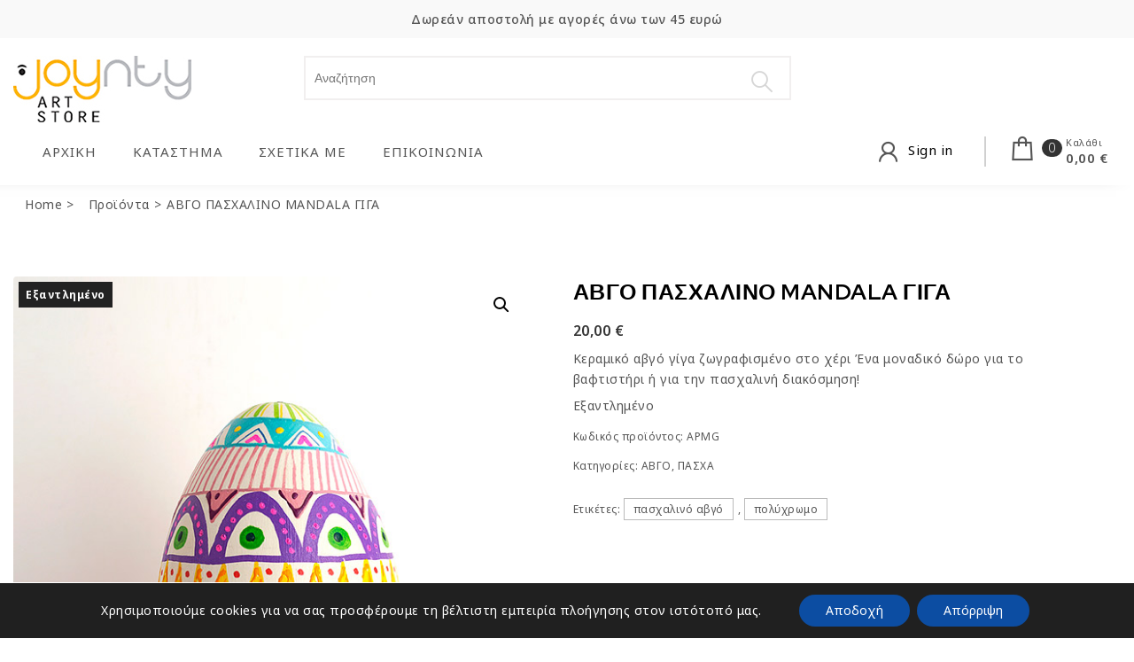

--- FILE ---
content_type: text/html; charset=UTF-8
request_url: https://joynty.gr/product/avgo-pasxalino-mandala-giga/
body_size: 30619
content:
<!DOCTYPE html>
<html lang="el">
<head>
<meta charset="UTF-8">
<meta name="viewport" content="width=device-width, initial-scale=1">
<link rel="profile" href="http://gmpg.org/xfn/11">
<title>ΑΒΓΟ ΠΑΣΧΑΛΙΝΟ MANDALA ΓΙΓΑ &#8211; Joynty</title>
<meta name='robots' content='max-image-preview:large' />
	<style>img:is([sizes="auto" i], [sizes^="auto," i]) { contain-intrinsic-size: 3000px 1500px }</style>
	<link rel='dns-prefetch' href='//www.googletagmanager.com' />
<link rel='dns-prefetch' href='//fonts.googleapis.com' />
<link rel="alternate" type="application/rss+xml" title="Ροή RSS &raquo; Joynty" href="https://joynty.gr/feed/" />
<link rel="alternate" type="application/rss+xml" title="Ροή Σχολίων &raquo; Joynty" href="https://joynty.gr/comments/feed/" />
<script type="text/javascript">
/* <![CDATA[ */
window._wpemojiSettings = {"baseUrl":"https:\/\/s.w.org\/images\/core\/emoji\/16.0.1\/72x72\/","ext":".png","svgUrl":"https:\/\/s.w.org\/images\/core\/emoji\/16.0.1\/svg\/","svgExt":".svg","source":{"concatemoji":"https:\/\/joynty.gr\/wp-includes\/js\/wp-emoji-release.min.js?ver=6.8.3"}};
/*! This file is auto-generated */
!function(s,n){var o,i,e;function c(e){try{var t={supportTests:e,timestamp:(new Date).valueOf()};sessionStorage.setItem(o,JSON.stringify(t))}catch(e){}}function p(e,t,n){e.clearRect(0,0,e.canvas.width,e.canvas.height),e.fillText(t,0,0);var t=new Uint32Array(e.getImageData(0,0,e.canvas.width,e.canvas.height).data),a=(e.clearRect(0,0,e.canvas.width,e.canvas.height),e.fillText(n,0,0),new Uint32Array(e.getImageData(0,0,e.canvas.width,e.canvas.height).data));return t.every(function(e,t){return e===a[t]})}function u(e,t){e.clearRect(0,0,e.canvas.width,e.canvas.height),e.fillText(t,0,0);for(var n=e.getImageData(16,16,1,1),a=0;a<n.data.length;a++)if(0!==n.data[a])return!1;return!0}function f(e,t,n,a){switch(t){case"flag":return n(e,"\ud83c\udff3\ufe0f\u200d\u26a7\ufe0f","\ud83c\udff3\ufe0f\u200b\u26a7\ufe0f")?!1:!n(e,"\ud83c\udde8\ud83c\uddf6","\ud83c\udde8\u200b\ud83c\uddf6")&&!n(e,"\ud83c\udff4\udb40\udc67\udb40\udc62\udb40\udc65\udb40\udc6e\udb40\udc67\udb40\udc7f","\ud83c\udff4\u200b\udb40\udc67\u200b\udb40\udc62\u200b\udb40\udc65\u200b\udb40\udc6e\u200b\udb40\udc67\u200b\udb40\udc7f");case"emoji":return!a(e,"\ud83e\udedf")}return!1}function g(e,t,n,a){var r="undefined"!=typeof WorkerGlobalScope&&self instanceof WorkerGlobalScope?new OffscreenCanvas(300,150):s.createElement("canvas"),o=r.getContext("2d",{willReadFrequently:!0}),i=(o.textBaseline="top",o.font="600 32px Arial",{});return e.forEach(function(e){i[e]=t(o,e,n,a)}),i}function t(e){var t=s.createElement("script");t.src=e,t.defer=!0,s.head.appendChild(t)}"undefined"!=typeof Promise&&(o="wpEmojiSettingsSupports",i=["flag","emoji"],n.supports={everything:!0,everythingExceptFlag:!0},e=new Promise(function(e){s.addEventListener("DOMContentLoaded",e,{once:!0})}),new Promise(function(t){var n=function(){try{var e=JSON.parse(sessionStorage.getItem(o));if("object"==typeof e&&"number"==typeof e.timestamp&&(new Date).valueOf()<e.timestamp+604800&&"object"==typeof e.supportTests)return e.supportTests}catch(e){}return null}();if(!n){if("undefined"!=typeof Worker&&"undefined"!=typeof OffscreenCanvas&&"undefined"!=typeof URL&&URL.createObjectURL&&"undefined"!=typeof Blob)try{var e="postMessage("+g.toString()+"("+[JSON.stringify(i),f.toString(),p.toString(),u.toString()].join(",")+"));",a=new Blob([e],{type:"text/javascript"}),r=new Worker(URL.createObjectURL(a),{name:"wpTestEmojiSupports"});return void(r.onmessage=function(e){c(n=e.data),r.terminate(),t(n)})}catch(e){}c(n=g(i,f,p,u))}t(n)}).then(function(e){for(var t in e)n.supports[t]=e[t],n.supports.everything=n.supports.everything&&n.supports[t],"flag"!==t&&(n.supports.everythingExceptFlag=n.supports.everythingExceptFlag&&n.supports[t]);n.supports.everythingExceptFlag=n.supports.everythingExceptFlag&&!n.supports.flag,n.DOMReady=!1,n.readyCallback=function(){n.DOMReady=!0}}).then(function(){return e}).then(function(){var e;n.supports.everything||(n.readyCallback(),(e=n.source||{}).concatemoji?t(e.concatemoji):e.wpemoji&&e.twemoji&&(t(e.twemoji),t(e.wpemoji)))}))}((window,document),window._wpemojiSettings);
/* ]]> */
</script>
<link rel='stylesheet' id='woocommerce-css-css' href='https://joynty.gr/wp-content/plugins/own-shop-pro-addons-premium/assets/css/woocommerce-style.min.css?ver=6.8.3' type='text/css' media='all' />
<link rel='stylesheet' id='owl-carousel-css-css' href='https://joynty.gr/wp-content/plugins/own-shop-pro-addons-premium/assets/css/owl.carousel.min.css?ver=6.8.3' type='text/css' media='all' />
<link rel='stylesheet' id='owl-theme-default-css-css' href='https://joynty.gr/wp-content/plugins/own-shop-pro-addons-premium/assets/css/owl.theme.default.min.css?ver=6.8.3' type='text/css' media='all' />
<link rel='stylesheet' id='base-css-css' href='https://joynty.gr/wp-content/plugins/own-shop-pro-addons-premium/assets/css/base.min.css?ver=6.8.3' type='text/css' media='all' />
<link rel='stylesheet' id='own-shop-pro-addons-fonts-css' href='//fonts.googleapis.com/css?family=Spectral%3A400%2C500%2C600%2C700%7CMontserrat%3A400%2C500%2C700%2C800%7CNoto+Sans%3A300%2C400%2C500%2C600%2C700&#038;subset=latin%2Clatin-ext&#038;ver=6.8.3' type='text/css' media='all' />
<link rel='stylesheet' id='own-shop-pro-addons-main-css' href='https://joynty.gr/wp-content/plugins/own-shop-pro-addons-premium/assets/css/main.min.css?ver=6.8.3' type='text/css' media='all' />
<link rel='stylesheet' id='sbi_styles-css' href='https://joynty.gr/wp-content/plugins/instagram-feed/css/sbi-styles.min.css?ver=6.10.0' type='text/css' media='all' />
<style id='wp-emoji-styles-inline-css' type='text/css'>

	img.wp-smiley, img.emoji {
		display: inline !important;
		border: none !important;
		box-shadow: none !important;
		height: 1em !important;
		width: 1em !important;
		margin: 0 0.07em !important;
		vertical-align: -0.1em !important;
		background: none !important;
		padding: 0 !important;
	}
</style>
<link rel='stylesheet' id='wp-block-library-css' href='https://joynty.gr/wp-includes/css/dist/block-library/style.min.css?ver=6.8.3' type='text/css' media='all' />
<style id='wp-block-library-theme-inline-css' type='text/css'>
.wp-block-audio :where(figcaption){color:#555;font-size:13px;text-align:center}.is-dark-theme .wp-block-audio :where(figcaption){color:#ffffffa6}.wp-block-audio{margin:0 0 1em}.wp-block-code{border:1px solid #ccc;border-radius:4px;font-family:Menlo,Consolas,monaco,monospace;padding:.8em 1em}.wp-block-embed :where(figcaption){color:#555;font-size:13px;text-align:center}.is-dark-theme .wp-block-embed :where(figcaption){color:#ffffffa6}.wp-block-embed{margin:0 0 1em}.blocks-gallery-caption{color:#555;font-size:13px;text-align:center}.is-dark-theme .blocks-gallery-caption{color:#ffffffa6}:root :where(.wp-block-image figcaption){color:#555;font-size:13px;text-align:center}.is-dark-theme :root :where(.wp-block-image figcaption){color:#ffffffa6}.wp-block-image{margin:0 0 1em}.wp-block-pullquote{border-bottom:4px solid;border-top:4px solid;color:currentColor;margin-bottom:1.75em}.wp-block-pullquote cite,.wp-block-pullquote footer,.wp-block-pullquote__citation{color:currentColor;font-size:.8125em;font-style:normal;text-transform:uppercase}.wp-block-quote{border-left:.25em solid;margin:0 0 1.75em;padding-left:1em}.wp-block-quote cite,.wp-block-quote footer{color:currentColor;font-size:.8125em;font-style:normal;position:relative}.wp-block-quote:where(.has-text-align-right){border-left:none;border-right:.25em solid;padding-left:0;padding-right:1em}.wp-block-quote:where(.has-text-align-center){border:none;padding-left:0}.wp-block-quote.is-large,.wp-block-quote.is-style-large,.wp-block-quote:where(.is-style-plain){border:none}.wp-block-search .wp-block-search__label{font-weight:700}.wp-block-search__button{border:1px solid #ccc;padding:.375em .625em}:where(.wp-block-group.has-background){padding:1.25em 2.375em}.wp-block-separator.has-css-opacity{opacity:.4}.wp-block-separator{border:none;border-bottom:2px solid;margin-left:auto;margin-right:auto}.wp-block-separator.has-alpha-channel-opacity{opacity:1}.wp-block-separator:not(.is-style-wide):not(.is-style-dots){width:100px}.wp-block-separator.has-background:not(.is-style-dots){border-bottom:none;height:1px}.wp-block-separator.has-background:not(.is-style-wide):not(.is-style-dots){height:2px}.wp-block-table{margin:0 0 1em}.wp-block-table td,.wp-block-table th{word-break:normal}.wp-block-table :where(figcaption){color:#555;font-size:13px;text-align:center}.is-dark-theme .wp-block-table :where(figcaption){color:#ffffffa6}.wp-block-video :where(figcaption){color:#555;font-size:13px;text-align:center}.is-dark-theme .wp-block-video :where(figcaption){color:#ffffffa6}.wp-block-video{margin:0 0 1em}:root :where(.wp-block-template-part.has-background){margin-bottom:0;margin-top:0;padding:1.25em 2.375em}
</style>
<style id='classic-theme-styles-inline-css' type='text/css'>
/*! This file is auto-generated */
.wp-block-button__link{color:#fff;background-color:#32373c;border-radius:9999px;box-shadow:none;text-decoration:none;padding:calc(.667em + 2px) calc(1.333em + 2px);font-size:1.125em}.wp-block-file__button{background:#32373c;color:#fff;text-decoration:none}
</style>
<link rel='stylesheet' id='editorskit-frontend-css' href='https://joynty.gr/wp-content/plugins/block-options/build/style.build.css?ver=new' type='text/css' media='all' />
<style id='global-styles-inline-css' type='text/css'>
:root{--wp--preset--aspect-ratio--square: 1;--wp--preset--aspect-ratio--4-3: 4/3;--wp--preset--aspect-ratio--3-4: 3/4;--wp--preset--aspect-ratio--3-2: 3/2;--wp--preset--aspect-ratio--2-3: 2/3;--wp--preset--aspect-ratio--16-9: 16/9;--wp--preset--aspect-ratio--9-16: 9/16;--wp--preset--color--black: #000000;--wp--preset--color--cyan-bluish-gray: #abb8c3;--wp--preset--color--white: #ffffff;--wp--preset--color--pale-pink: #f78da7;--wp--preset--color--vivid-red: #cf2e2e;--wp--preset--color--luminous-vivid-orange: #ff6900;--wp--preset--color--luminous-vivid-amber: #fcb900;--wp--preset--color--light-green-cyan: #7bdcb5;--wp--preset--color--vivid-green-cyan: #00d084;--wp--preset--color--pale-cyan-blue: #8ed1fc;--wp--preset--color--vivid-cyan-blue: #0693e3;--wp--preset--color--vivid-purple: #9b51e0;--wp--preset--gradient--vivid-cyan-blue-to-vivid-purple: linear-gradient(135deg,rgba(6,147,227,1) 0%,rgb(155,81,224) 100%);--wp--preset--gradient--light-green-cyan-to-vivid-green-cyan: linear-gradient(135deg,rgb(122,220,180) 0%,rgb(0,208,130) 100%);--wp--preset--gradient--luminous-vivid-amber-to-luminous-vivid-orange: linear-gradient(135deg,rgba(252,185,0,1) 0%,rgba(255,105,0,1) 100%);--wp--preset--gradient--luminous-vivid-orange-to-vivid-red: linear-gradient(135deg,rgba(255,105,0,1) 0%,rgb(207,46,46) 100%);--wp--preset--gradient--very-light-gray-to-cyan-bluish-gray: linear-gradient(135deg,rgb(238,238,238) 0%,rgb(169,184,195) 100%);--wp--preset--gradient--cool-to-warm-spectrum: linear-gradient(135deg,rgb(74,234,220) 0%,rgb(151,120,209) 20%,rgb(207,42,186) 40%,rgb(238,44,130) 60%,rgb(251,105,98) 80%,rgb(254,248,76) 100%);--wp--preset--gradient--blush-light-purple: linear-gradient(135deg,rgb(255,206,236) 0%,rgb(152,150,240) 100%);--wp--preset--gradient--blush-bordeaux: linear-gradient(135deg,rgb(254,205,165) 0%,rgb(254,45,45) 50%,rgb(107,0,62) 100%);--wp--preset--gradient--luminous-dusk: linear-gradient(135deg,rgb(255,203,112) 0%,rgb(199,81,192) 50%,rgb(65,88,208) 100%);--wp--preset--gradient--pale-ocean: linear-gradient(135deg,rgb(255,245,203) 0%,rgb(182,227,212) 50%,rgb(51,167,181) 100%);--wp--preset--gradient--electric-grass: linear-gradient(135deg,rgb(202,248,128) 0%,rgb(113,206,126) 100%);--wp--preset--gradient--midnight: linear-gradient(135deg,rgb(2,3,129) 0%,rgb(40,116,252) 100%);--wp--preset--font-size--small: 13px;--wp--preset--font-size--medium: 20px;--wp--preset--font-size--large: 36px;--wp--preset--font-size--x-large: 42px;--wp--preset--spacing--20: 0.44rem;--wp--preset--spacing--30: 0.67rem;--wp--preset--spacing--40: 1rem;--wp--preset--spacing--50: 1.5rem;--wp--preset--spacing--60: 2.25rem;--wp--preset--spacing--70: 3.38rem;--wp--preset--spacing--80: 5.06rem;--wp--preset--shadow--natural: 6px 6px 9px rgba(0, 0, 0, 0.2);--wp--preset--shadow--deep: 12px 12px 50px rgba(0, 0, 0, 0.4);--wp--preset--shadow--sharp: 6px 6px 0px rgba(0, 0, 0, 0.2);--wp--preset--shadow--outlined: 6px 6px 0px -3px rgba(255, 255, 255, 1), 6px 6px rgba(0, 0, 0, 1);--wp--preset--shadow--crisp: 6px 6px 0px rgba(0, 0, 0, 1);}:where(.is-layout-flex){gap: 0.5em;}:where(.is-layout-grid){gap: 0.5em;}body .is-layout-flex{display: flex;}.is-layout-flex{flex-wrap: wrap;align-items: center;}.is-layout-flex > :is(*, div){margin: 0;}body .is-layout-grid{display: grid;}.is-layout-grid > :is(*, div){margin: 0;}:where(.wp-block-columns.is-layout-flex){gap: 2em;}:where(.wp-block-columns.is-layout-grid){gap: 2em;}:where(.wp-block-post-template.is-layout-flex){gap: 1.25em;}:where(.wp-block-post-template.is-layout-grid){gap: 1.25em;}.has-black-color{color: var(--wp--preset--color--black) !important;}.has-cyan-bluish-gray-color{color: var(--wp--preset--color--cyan-bluish-gray) !important;}.has-white-color{color: var(--wp--preset--color--white) !important;}.has-pale-pink-color{color: var(--wp--preset--color--pale-pink) !important;}.has-vivid-red-color{color: var(--wp--preset--color--vivid-red) !important;}.has-luminous-vivid-orange-color{color: var(--wp--preset--color--luminous-vivid-orange) !important;}.has-luminous-vivid-amber-color{color: var(--wp--preset--color--luminous-vivid-amber) !important;}.has-light-green-cyan-color{color: var(--wp--preset--color--light-green-cyan) !important;}.has-vivid-green-cyan-color{color: var(--wp--preset--color--vivid-green-cyan) !important;}.has-pale-cyan-blue-color{color: var(--wp--preset--color--pale-cyan-blue) !important;}.has-vivid-cyan-blue-color{color: var(--wp--preset--color--vivid-cyan-blue) !important;}.has-vivid-purple-color{color: var(--wp--preset--color--vivid-purple) !important;}.has-black-background-color{background-color: var(--wp--preset--color--black) !important;}.has-cyan-bluish-gray-background-color{background-color: var(--wp--preset--color--cyan-bluish-gray) !important;}.has-white-background-color{background-color: var(--wp--preset--color--white) !important;}.has-pale-pink-background-color{background-color: var(--wp--preset--color--pale-pink) !important;}.has-vivid-red-background-color{background-color: var(--wp--preset--color--vivid-red) !important;}.has-luminous-vivid-orange-background-color{background-color: var(--wp--preset--color--luminous-vivid-orange) !important;}.has-luminous-vivid-amber-background-color{background-color: var(--wp--preset--color--luminous-vivid-amber) !important;}.has-light-green-cyan-background-color{background-color: var(--wp--preset--color--light-green-cyan) !important;}.has-vivid-green-cyan-background-color{background-color: var(--wp--preset--color--vivid-green-cyan) !important;}.has-pale-cyan-blue-background-color{background-color: var(--wp--preset--color--pale-cyan-blue) !important;}.has-vivid-cyan-blue-background-color{background-color: var(--wp--preset--color--vivid-cyan-blue) !important;}.has-vivid-purple-background-color{background-color: var(--wp--preset--color--vivid-purple) !important;}.has-black-border-color{border-color: var(--wp--preset--color--black) !important;}.has-cyan-bluish-gray-border-color{border-color: var(--wp--preset--color--cyan-bluish-gray) !important;}.has-white-border-color{border-color: var(--wp--preset--color--white) !important;}.has-pale-pink-border-color{border-color: var(--wp--preset--color--pale-pink) !important;}.has-vivid-red-border-color{border-color: var(--wp--preset--color--vivid-red) !important;}.has-luminous-vivid-orange-border-color{border-color: var(--wp--preset--color--luminous-vivid-orange) !important;}.has-luminous-vivid-amber-border-color{border-color: var(--wp--preset--color--luminous-vivid-amber) !important;}.has-light-green-cyan-border-color{border-color: var(--wp--preset--color--light-green-cyan) !important;}.has-vivid-green-cyan-border-color{border-color: var(--wp--preset--color--vivid-green-cyan) !important;}.has-pale-cyan-blue-border-color{border-color: var(--wp--preset--color--pale-cyan-blue) !important;}.has-vivid-cyan-blue-border-color{border-color: var(--wp--preset--color--vivid-cyan-blue) !important;}.has-vivid-purple-border-color{border-color: var(--wp--preset--color--vivid-purple) !important;}.has-vivid-cyan-blue-to-vivid-purple-gradient-background{background: var(--wp--preset--gradient--vivid-cyan-blue-to-vivid-purple) !important;}.has-light-green-cyan-to-vivid-green-cyan-gradient-background{background: var(--wp--preset--gradient--light-green-cyan-to-vivid-green-cyan) !important;}.has-luminous-vivid-amber-to-luminous-vivid-orange-gradient-background{background: var(--wp--preset--gradient--luminous-vivid-amber-to-luminous-vivid-orange) !important;}.has-luminous-vivid-orange-to-vivid-red-gradient-background{background: var(--wp--preset--gradient--luminous-vivid-orange-to-vivid-red) !important;}.has-very-light-gray-to-cyan-bluish-gray-gradient-background{background: var(--wp--preset--gradient--very-light-gray-to-cyan-bluish-gray) !important;}.has-cool-to-warm-spectrum-gradient-background{background: var(--wp--preset--gradient--cool-to-warm-spectrum) !important;}.has-blush-light-purple-gradient-background{background: var(--wp--preset--gradient--blush-light-purple) !important;}.has-blush-bordeaux-gradient-background{background: var(--wp--preset--gradient--blush-bordeaux) !important;}.has-luminous-dusk-gradient-background{background: var(--wp--preset--gradient--luminous-dusk) !important;}.has-pale-ocean-gradient-background{background: var(--wp--preset--gradient--pale-ocean) !important;}.has-electric-grass-gradient-background{background: var(--wp--preset--gradient--electric-grass) !important;}.has-midnight-gradient-background{background: var(--wp--preset--gradient--midnight) !important;}.has-small-font-size{font-size: var(--wp--preset--font-size--small) !important;}.has-medium-font-size{font-size: var(--wp--preset--font-size--medium) !important;}.has-large-font-size{font-size: var(--wp--preset--font-size--large) !important;}.has-x-large-font-size{font-size: var(--wp--preset--font-size--x-large) !important;}
:where(.wp-block-post-template.is-layout-flex){gap: 1.25em;}:where(.wp-block-post-template.is-layout-grid){gap: 1.25em;}
:where(.wp-block-columns.is-layout-flex){gap: 2em;}:where(.wp-block-columns.is-layout-grid){gap: 2em;}
:root :where(.wp-block-pullquote){font-size: 1.5em;line-height: 1.6;}
</style>
<link rel='stylesheet' id='cardlink-payment-gateway-css' href='https://joynty.gr/wp-content/plugins/cardlink-payment-gateway-woocommerce-1.0.12/public/css/cardlink-payment-gateway-public.css?ver=1.0.12' type='text/css' media='all' />
<link rel='stylesheet' id='contact-form-7-css' href='https://joynty.gr/wp-content/plugins/contact-form-7/includes/css/styles.css?ver=6.1.3' type='text/css' media='all' />
<link rel='stylesheet' id='wcsob-css' href='https://joynty.gr/wp-content/plugins/sold-out-badge-for-woocommerce//style.css?ver=6.8.3' type='text/css' media='all' />
<style id='wcsob-inline-css' type='text/css'>
.wcsob_soldout { color: #ffffff;background: #222222;font-size: 12px;padding-top: 3px;padding-right: 8px;padding-bottom: 3px;padding-left: 8px;font-weight: bold;width: auto;height: auto;border-radius: 0px;z-index: 9999;text-align: center;position: absolute;top: 6px;right: auto;bottom: auto;left: 6px; }.single-product .wcsob_soldout { top: 6px;right: auto;bottom: auto;left: 6px; }
</style>
<link rel='stylesheet' id='own-shop-quick-view-css' href='https://joynty.gr/wp-content/plugins/spiraclethemes-site-library/inc/../css/own-shop-quick-view.css?ver=1.0.0' type='text/css' media='all' />
<link rel='stylesheet' id='own-store-quick-view-css' href='https://joynty.gr/wp-content/plugins/spiraclethemes-site-library/inc/../css/own-store-quick-view.css?ver=1.0.0' type='text/css' media='all' />
<link rel='stylesheet' id='wpmenucart-icons-css' href='https://joynty.gr/wp-content/plugins/woocommerce-menu-bar-cart/assets/css/wpmenucart-icons.min.css?ver=2.14.12' type='text/css' media='all' />
<style id='wpmenucart-icons-inline-css' type='text/css'>
@font-face{font-family:WPMenuCart;src:url(https://joynty.gr/wp-content/plugins/woocommerce-menu-bar-cart/assets/fonts/WPMenuCart.eot);src:url(https://joynty.gr/wp-content/plugins/woocommerce-menu-bar-cart/assets/fonts/WPMenuCart.eot?#iefix) format('embedded-opentype'),url(https://joynty.gr/wp-content/plugins/woocommerce-menu-bar-cart/assets/fonts/WPMenuCart.woff2) format('woff2'),url(https://joynty.gr/wp-content/plugins/woocommerce-menu-bar-cart/assets/fonts/WPMenuCart.woff) format('woff'),url(https://joynty.gr/wp-content/plugins/woocommerce-menu-bar-cart/assets/fonts/WPMenuCart.ttf) format('truetype'),url(https://joynty.gr/wp-content/plugins/woocommerce-menu-bar-cart/assets/fonts/WPMenuCart.svg#WPMenuCart) format('svg');font-weight:400;font-style:normal;font-display:swap}
</style>
<link rel='stylesheet' id='wpmenucart-css' href='https://joynty.gr/wp-content/plugins/woocommerce-menu-bar-cart/assets/css/wpmenucart-main.min.css?ver=2.14.12' type='text/css' media='all' />
<link rel='stylesheet' id='photoswipe-css' href='https://joynty.gr/wp-content/plugins/woocommerce/assets/css/photoswipe/photoswipe.min.css?ver=10.3.5' type='text/css' media='all' />
<link rel='stylesheet' id='photoswipe-default-skin-css' href='https://joynty.gr/wp-content/plugins/woocommerce/assets/css/photoswipe/default-skin/default-skin.min.css?ver=10.3.5' type='text/css' media='all' />
<link rel='stylesheet' id='woocommerce-layout-css' href='https://joynty.gr/wp-content/plugins/woocommerce/assets/css/woocommerce-layout.css?ver=10.3.5' type='text/css' media='all' />
<link rel='stylesheet' id='woocommerce-smallscreen-css' href='https://joynty.gr/wp-content/plugins/woocommerce/assets/css/woocommerce-smallscreen.css?ver=10.3.5' type='text/css' media='only screen and (max-width: 768px)' />
<link rel='stylesheet' id='woocommerce-general-css' href='https://joynty.gr/wp-content/plugins/woocommerce/assets/css/woocommerce.css?ver=10.3.5' type='text/css' media='all' />
<style id='woocommerce-inline-inline-css' type='text/css'>
.woocommerce form .form-row .required { visibility: visible; }
</style>
<link rel='stylesheet' id='jquery-colorbox-css' href='https://joynty.gr/wp-content/plugins/yith-woocommerce-compare/assets/css/colorbox.css?ver=1.4.21' type='text/css' media='all' />
<link rel='stylesheet' id='yith-quick-view-css' href='https://joynty.gr/wp-content/plugins/yith-woocommerce-quick-view/assets/css/yith-quick-view.css?ver=2.1.0' type='text/css' media='all' />
<style id='yith-quick-view-inline-css' type='text/css'>

				#yith-quick-view-modal .yith-quick-view-overlay{background:rgba( 0, 0, 0, 0.8)}
				#yith-quick-view-modal .yith-wcqv-main{background:#ffffff;}
				#yith-quick-view-close{color:#cdcdcd;}
				#yith-quick-view-close:hover{color:#ff0000;}
</style>
<link rel='stylesheet' id='brands-styles-css' href='https://joynty.gr/wp-content/plugins/woocommerce/assets/css/brands.css?ver=10.3.5' type='text/css' media='all' />
<link rel='stylesheet' id='bootstrap-css' href='https://joynty.gr/wp-content/themes/own-shop/css/bootstrap.min.css?ver=3.3.7' type='text/css' media='all' />
<link rel='stylesheet' id='own-shop-main-css' href='https://joynty.gr/wp-content/themes/own-shop/css/style-main.min.css?ver=1.2.0' type='text/css' media='all' />
<link rel='stylesheet' id='line-awesome-css' href='https://joynty.gr/wp-content/themes/own-shop/css/line-awesome.min.css?ver=1.3.0' type='text/css' media='all' />
<link rel='stylesheet' id='m-customscrollbar-css' href='https://joynty.gr/wp-content/themes/own-shop/css/jquery.mCustomScrollbar.min.css?ver=3.1.5' type='text/css' media='all' />
<link rel='stylesheet' id='animate-css' href='https://joynty.gr/wp-content/themes/own-shop/css/animate.min.css?ver=3.7.2' type='text/css' media='all' />
<link rel='stylesheet' id='own-shop-woocommerce-style-css' href='https://joynty.gr/wp-content/themes/own-shop/css/woocommerce-style.min.css?ver=1.2.0' type='text/css' media='all' />
<link rel='stylesheet' id='own-store-style-css' href='https://joynty.gr/wp-content/themes/own-store/style.min.css?ver=1.2.0' type='text/css' media='all' />
<link rel='stylesheet' id='own-store-woocommerce-style-css' href='https://joynty.gr/wp-content/themes/own-store/css/woo-style.min.css?ver=1.2.0' type='text/css' media='all' />
<link rel='stylesheet' id='own-store-blocks-frontend-css' href='https://joynty.gr/wp-content/themes/own-store/css/blocks-frontend.min.css?ver=1.2.0' type='text/css' media='all' />
<link rel='stylesheet' id='red-hat-display-google-font-css' href='https://fonts.googleapis.com/css2?family=Red+Hat+Display%3Awght%40400%3B500%3B700&#038;display=swap&#038;ver=1.0' type='text/css' media='all' />
<link rel='stylesheet' id='flexible-shipping-free-shipping-css' href='https://joynty.gr/wp-content/plugins/flexible-shipping/assets/dist/css/free-shipping.css?ver=6.4.3.2' type='text/css' media='all' />
<link rel='stylesheet' id='dashicons-css' href='https://joynty.gr/wp-includes/css/dashicons.min.css?ver=6.8.3' type='text/css' media='all' />
<style id='dashicons-inline-css' type='text/css'>
[data-font="Dashicons"]:before {font-family: 'Dashicons' !important;content: attr(data-icon) !important;speak: none !important;font-weight: normal !important;font-variant: normal !important;text-transform: none !important;line-height: 1 !important;font-style: normal !important;-webkit-font-smoothing: antialiased !important;-moz-osx-font-smoothing: grayscale !important;}
</style>
<link rel='stylesheet' id='thwepof-public-style-css' href='https://joynty.gr/wp-content/plugins/woo-extra-product-options/public/assets/css/thwepof-public.min.css?ver=6.8.3' type='text/css' media='all' />
<link rel='stylesheet' id='jquery-ui-style-css' href='https://joynty.gr/wp-content/plugins/woo-extra-product-options/public/assets/css/jquery-ui/jquery-ui.css?ver=6.8.3' type='text/css' media='all' />
<link rel='stylesheet' id='jquery-timepicker-css' href='https://joynty.gr/wp-content/plugins/woo-extra-product-options/public/assets/js/timepicker/jquery.timepicker.css?ver=6.8.3' type='text/css' media='all' />
<link rel='stylesheet' id='moove_gdpr_frontend-css' href='https://joynty.gr/wp-content/plugins/gdpr-cookie-compliance/dist/styles/gdpr-main-nf.css?ver=5.0.9' type='text/css' media='all' />
<style id='moove_gdpr_frontend-inline-css' type='text/css'>
				#moove_gdpr_cookie_modal .moove-gdpr-modal-content .moove-gdpr-tab-main h3.tab-title, 
				#moove_gdpr_cookie_modal .moove-gdpr-modal-content .moove-gdpr-tab-main span.tab-title,
				#moove_gdpr_cookie_modal .moove-gdpr-modal-content .moove-gdpr-modal-left-content #moove-gdpr-menu li a, 
				#moove_gdpr_cookie_modal .moove-gdpr-modal-content .moove-gdpr-modal-left-content #moove-gdpr-menu li button,
				#moove_gdpr_cookie_modal .moove-gdpr-modal-content .moove-gdpr-modal-left-content .moove-gdpr-branding-cnt a,
				#moove_gdpr_cookie_modal .moove-gdpr-modal-content .moove-gdpr-modal-footer-content .moove-gdpr-button-holder a.mgbutton, 
				#moove_gdpr_cookie_modal .moove-gdpr-modal-content .moove-gdpr-modal-footer-content .moove-gdpr-button-holder button.mgbutton,
				#moove_gdpr_cookie_modal .cookie-switch .cookie-slider:after, 
				#moove_gdpr_cookie_modal .cookie-switch .slider:after, 
				#moove_gdpr_cookie_modal .switch .cookie-slider:after, 
				#moove_gdpr_cookie_modal .switch .slider:after,
				#moove_gdpr_cookie_info_bar .moove-gdpr-info-bar-container .moove-gdpr-info-bar-content p, 
				#moove_gdpr_cookie_info_bar .moove-gdpr-info-bar-container .moove-gdpr-info-bar-content p a,
				#moove_gdpr_cookie_info_bar .moove-gdpr-info-bar-container .moove-gdpr-info-bar-content a.mgbutton, 
				#moove_gdpr_cookie_info_bar .moove-gdpr-info-bar-container .moove-gdpr-info-bar-content button.mgbutton,
				#moove_gdpr_cookie_modal .moove-gdpr-modal-content .moove-gdpr-tab-main .moove-gdpr-tab-main-content h1, 
				#moove_gdpr_cookie_modal .moove-gdpr-modal-content .moove-gdpr-tab-main .moove-gdpr-tab-main-content h2, 
				#moove_gdpr_cookie_modal .moove-gdpr-modal-content .moove-gdpr-tab-main .moove-gdpr-tab-main-content h3, 
				#moove_gdpr_cookie_modal .moove-gdpr-modal-content .moove-gdpr-tab-main .moove-gdpr-tab-main-content h4, 
				#moove_gdpr_cookie_modal .moove-gdpr-modal-content .moove-gdpr-tab-main .moove-gdpr-tab-main-content h5, 
				#moove_gdpr_cookie_modal .moove-gdpr-modal-content .moove-gdpr-tab-main .moove-gdpr-tab-main-content h6,
				#moove_gdpr_cookie_modal .moove-gdpr-modal-content.moove_gdpr_modal_theme_v2 .moove-gdpr-modal-title .tab-title,
				#moove_gdpr_cookie_modal .moove-gdpr-modal-content.moove_gdpr_modal_theme_v2 .moove-gdpr-tab-main h3.tab-title, 
				#moove_gdpr_cookie_modal .moove-gdpr-modal-content.moove_gdpr_modal_theme_v2 .moove-gdpr-tab-main span.tab-title,
				#moove_gdpr_cookie_modal .moove-gdpr-modal-content.moove_gdpr_modal_theme_v2 .moove-gdpr-branding-cnt a {
					font-weight: inherit				}
			#moove_gdpr_cookie_modal,#moove_gdpr_cookie_info_bar,.gdpr_cookie_settings_shortcode_content{font-family:inherit}#moove_gdpr_save_popup_settings_button{background-color:#373737;color:#fff}#moove_gdpr_save_popup_settings_button:hover{background-color:#000}#moove_gdpr_cookie_info_bar .moove-gdpr-info-bar-container .moove-gdpr-info-bar-content a.mgbutton,#moove_gdpr_cookie_info_bar .moove-gdpr-info-bar-container .moove-gdpr-info-bar-content button.mgbutton{background-color:#0c4da2}#moove_gdpr_cookie_modal .moove-gdpr-modal-content .moove-gdpr-modal-footer-content .moove-gdpr-button-holder a.mgbutton,#moove_gdpr_cookie_modal .moove-gdpr-modal-content .moove-gdpr-modal-footer-content .moove-gdpr-button-holder button.mgbutton,.gdpr_cookie_settings_shortcode_content .gdpr-shr-button.button-green{background-color:#0c4da2;border-color:#0c4da2}#moove_gdpr_cookie_modal .moove-gdpr-modal-content .moove-gdpr-modal-footer-content .moove-gdpr-button-holder a.mgbutton:hover,#moove_gdpr_cookie_modal .moove-gdpr-modal-content .moove-gdpr-modal-footer-content .moove-gdpr-button-holder button.mgbutton:hover,.gdpr_cookie_settings_shortcode_content .gdpr-shr-button.button-green:hover{background-color:#fff;color:#0c4da2}#moove_gdpr_cookie_modal .moove-gdpr-modal-content .moove-gdpr-modal-close i,#moove_gdpr_cookie_modal .moove-gdpr-modal-content .moove-gdpr-modal-close span.gdpr-icon{background-color:#0c4da2;border:1px solid #0c4da2}#moove_gdpr_cookie_info_bar span.moove-gdpr-infobar-allow-all.focus-g,#moove_gdpr_cookie_info_bar span.moove-gdpr-infobar-allow-all:focus,#moove_gdpr_cookie_info_bar button.moove-gdpr-infobar-allow-all.focus-g,#moove_gdpr_cookie_info_bar button.moove-gdpr-infobar-allow-all:focus,#moove_gdpr_cookie_info_bar span.moove-gdpr-infobar-reject-btn.focus-g,#moove_gdpr_cookie_info_bar span.moove-gdpr-infobar-reject-btn:focus,#moove_gdpr_cookie_info_bar button.moove-gdpr-infobar-reject-btn.focus-g,#moove_gdpr_cookie_info_bar button.moove-gdpr-infobar-reject-btn:focus,#moove_gdpr_cookie_info_bar span.change-settings-button.focus-g,#moove_gdpr_cookie_info_bar span.change-settings-button:focus,#moove_gdpr_cookie_info_bar button.change-settings-button.focus-g,#moove_gdpr_cookie_info_bar button.change-settings-button:focus{-webkit-box-shadow:0 0 1px 3px #0c4da2;-moz-box-shadow:0 0 1px 3px #0c4da2;box-shadow:0 0 1px 3px #0c4da2}#moove_gdpr_cookie_modal .moove-gdpr-modal-content .moove-gdpr-modal-close i:hover,#moove_gdpr_cookie_modal .moove-gdpr-modal-content .moove-gdpr-modal-close span.gdpr-icon:hover,#moove_gdpr_cookie_info_bar span[data-href]>u.change-settings-button{color:#0c4da2}#moove_gdpr_cookie_modal .moove-gdpr-modal-content .moove-gdpr-modal-left-content #moove-gdpr-menu li.menu-item-selected a span.gdpr-icon,#moove_gdpr_cookie_modal .moove-gdpr-modal-content .moove-gdpr-modal-left-content #moove-gdpr-menu li.menu-item-selected button span.gdpr-icon{color:inherit}#moove_gdpr_cookie_modal .moove-gdpr-modal-content .moove-gdpr-modal-left-content #moove-gdpr-menu li a span.gdpr-icon,#moove_gdpr_cookie_modal .moove-gdpr-modal-content .moove-gdpr-modal-left-content #moove-gdpr-menu li button span.gdpr-icon{color:inherit}#moove_gdpr_cookie_modal .gdpr-acc-link{line-height:0;font-size:0;color:transparent;position:absolute}#moove_gdpr_cookie_modal .moove-gdpr-modal-content .moove-gdpr-modal-close:hover i,#moove_gdpr_cookie_modal .moove-gdpr-modal-content .moove-gdpr-modal-left-content #moove-gdpr-menu li a,#moove_gdpr_cookie_modal .moove-gdpr-modal-content .moove-gdpr-modal-left-content #moove-gdpr-menu li button,#moove_gdpr_cookie_modal .moove-gdpr-modal-content .moove-gdpr-modal-left-content #moove-gdpr-menu li button i,#moove_gdpr_cookie_modal .moove-gdpr-modal-content .moove-gdpr-modal-left-content #moove-gdpr-menu li a i,#moove_gdpr_cookie_modal .moove-gdpr-modal-content .moove-gdpr-tab-main .moove-gdpr-tab-main-content a:hover,#moove_gdpr_cookie_info_bar.moove-gdpr-dark-scheme .moove-gdpr-info-bar-container .moove-gdpr-info-bar-content a.mgbutton:hover,#moove_gdpr_cookie_info_bar.moove-gdpr-dark-scheme .moove-gdpr-info-bar-container .moove-gdpr-info-bar-content button.mgbutton:hover,#moove_gdpr_cookie_info_bar.moove-gdpr-dark-scheme .moove-gdpr-info-bar-container .moove-gdpr-info-bar-content a:hover,#moove_gdpr_cookie_info_bar.moove-gdpr-dark-scheme .moove-gdpr-info-bar-container .moove-gdpr-info-bar-content button:hover,#moove_gdpr_cookie_info_bar.moove-gdpr-dark-scheme .moove-gdpr-info-bar-container .moove-gdpr-info-bar-content span.change-settings-button:hover,#moove_gdpr_cookie_info_bar.moove-gdpr-dark-scheme .moove-gdpr-info-bar-container .moove-gdpr-info-bar-content button.change-settings-button:hover,#moove_gdpr_cookie_info_bar.moove-gdpr-dark-scheme .moove-gdpr-info-bar-container .moove-gdpr-info-bar-content u.change-settings-button:hover,#moove_gdpr_cookie_info_bar span[data-href]>u.change-settings-button,#moove_gdpr_cookie_info_bar.moove-gdpr-dark-scheme .moove-gdpr-info-bar-container .moove-gdpr-info-bar-content a.mgbutton.focus-g,#moove_gdpr_cookie_info_bar.moove-gdpr-dark-scheme .moove-gdpr-info-bar-container .moove-gdpr-info-bar-content button.mgbutton.focus-g,#moove_gdpr_cookie_info_bar.moove-gdpr-dark-scheme .moove-gdpr-info-bar-container .moove-gdpr-info-bar-content a.focus-g,#moove_gdpr_cookie_info_bar.moove-gdpr-dark-scheme .moove-gdpr-info-bar-container .moove-gdpr-info-bar-content button.focus-g,#moove_gdpr_cookie_info_bar.moove-gdpr-dark-scheme .moove-gdpr-info-bar-container .moove-gdpr-info-bar-content a.mgbutton:focus,#moove_gdpr_cookie_info_bar.moove-gdpr-dark-scheme .moove-gdpr-info-bar-container .moove-gdpr-info-bar-content button.mgbutton:focus,#moove_gdpr_cookie_info_bar.moove-gdpr-dark-scheme .moove-gdpr-info-bar-container .moove-gdpr-info-bar-content a:focus,#moove_gdpr_cookie_info_bar.moove-gdpr-dark-scheme .moove-gdpr-info-bar-container .moove-gdpr-info-bar-content button:focus,#moove_gdpr_cookie_info_bar.moove-gdpr-dark-scheme .moove-gdpr-info-bar-container .moove-gdpr-info-bar-content span.change-settings-button.focus-g,span.change-settings-button:focus,button.change-settings-button.focus-g,button.change-settings-button:focus,#moove_gdpr_cookie_info_bar.moove-gdpr-dark-scheme .moove-gdpr-info-bar-container .moove-gdpr-info-bar-content u.change-settings-button.focus-g,#moove_gdpr_cookie_info_bar.moove-gdpr-dark-scheme .moove-gdpr-info-bar-container .moove-gdpr-info-bar-content u.change-settings-button:focus{color:#0c4da2}#moove_gdpr_cookie_modal .moove-gdpr-branding.focus-g span,#moove_gdpr_cookie_modal .moove-gdpr-modal-content .moove-gdpr-tab-main a.focus-g,#moove_gdpr_cookie_modal .moove-gdpr-modal-content .moove-gdpr-tab-main .gdpr-cd-details-toggle.focus-g{color:#0c4da2}#moove_gdpr_cookie_modal.gdpr_lightbox-hide{display:none}
</style>
<script type="text/javascript" id="woocommerce-google-analytics-integration-gtag-js-after">
/* <![CDATA[ */
/* Google Analytics for WooCommerce (gtag.js) */
					window.dataLayer = window.dataLayer || [];
					function gtag(){dataLayer.push(arguments);}
					// Set up default consent state.
					for ( const mode of [{"analytics_storage":"denied","ad_storage":"denied","ad_user_data":"denied","ad_personalization":"denied","region":["AT","BE","BG","HR","CY","CZ","DK","EE","FI","FR","DE","GR","HU","IS","IE","IT","LV","LI","LT","LU","MT","NL","NO","PL","PT","RO","SK","SI","ES","SE","GB","CH"]}] || [] ) {
						gtag( "consent", "default", { "wait_for_update": 500, ...mode } );
					}
					gtag("js", new Date());
					gtag("set", "developer_id.dOGY3NW", true);
					gtag("config", "G-7YT9GE3TX7", {"track_404":true,"allow_google_signals":true,"logged_in":false,"linker":{"domains":[],"allow_incoming":false},"custom_map":{"dimension1":"logged_in"}});
/* ]]> */
</script>
<script type="text/javascript" src="https://joynty.gr/wp-includes/js/jquery/jquery.min.js?ver=3.7.1" id="jquery-core-js"></script>
<script type="text/javascript" src="https://joynty.gr/wp-includes/js/jquery/jquery-migrate.min.js?ver=3.4.1" id="jquery-migrate-js"></script>
<script type="text/javascript" id="cardlink-payment-gateway-js-extra">
/* <![CDATA[ */
var urls = {"home":"https:\/\/joynty.gr","theme":"\/var\/www\/vhosts\/joynty.gr\/httpdocs\/wp-content\/themes\/own-shop","plugins":"https:\/\/joynty.gr\/wp-content\/plugins","assets":"https:\/\/joynty.gr\/wp-content\/themes\/own-store\/assets","ajax":"https:\/\/joynty.gr\/wp-admin\/admin-ajax.php"};
/* ]]> */
</script>
<script type="text/javascript" src="https://joynty.gr/wp-content/plugins/cardlink-payment-gateway-woocommerce-1.0.12/public/js/cardlink-payment-gateway-public.js?ver=1.0.12" id="cardlink-payment-gateway-js"></script>
<script type="text/javascript" src="https://joynty.gr/wp-content/plugins/woocommerce/assets/js/jquery-blockui/jquery.blockUI.min.js?ver=2.7.0-wc.10.3.5" id="wc-jquery-blockui-js" defer="defer" data-wp-strategy="defer"></script>
<script type="text/javascript" id="wc-add-to-cart-js-extra">
/* <![CDATA[ */
var wc_add_to_cart_params = {"ajax_url":"\/wp-admin\/admin-ajax.php","wc_ajax_url":"\/?wc-ajax=%%endpoint%%","i18n_view_cart":"\u039a\u03b1\u03bb\u03ac\u03b8\u03b9","cart_url":"https:\/\/joynty.gr\/cart\/","is_cart":"","cart_redirect_after_add":"no"};
/* ]]> */
</script>
<script type="text/javascript" src="https://joynty.gr/wp-content/plugins/woocommerce/assets/js/frontend/add-to-cart.min.js?ver=10.3.5" id="wc-add-to-cart-js" defer="defer" data-wp-strategy="defer"></script>
<script type="text/javascript" src="https://joynty.gr/wp-content/plugins/woocommerce/assets/js/zoom/jquery.zoom.min.js?ver=1.7.21-wc.10.3.5" id="wc-zoom-js" defer="defer" data-wp-strategy="defer"></script>
<script type="text/javascript" src="https://joynty.gr/wp-content/plugins/woocommerce/assets/js/flexslider/jquery.flexslider.min.js?ver=2.7.2-wc.10.3.5" id="wc-flexslider-js" defer="defer" data-wp-strategy="defer"></script>
<script type="text/javascript" src="https://joynty.gr/wp-content/plugins/woocommerce/assets/js/photoswipe/photoswipe.min.js?ver=4.1.1-wc.10.3.5" id="wc-photoswipe-js" defer="defer" data-wp-strategy="defer"></script>
<script type="text/javascript" src="https://joynty.gr/wp-content/plugins/woocommerce/assets/js/photoswipe/photoswipe-ui-default.min.js?ver=4.1.1-wc.10.3.5" id="wc-photoswipe-ui-default-js" defer="defer" data-wp-strategy="defer"></script>
<script type="text/javascript" id="wc-single-product-js-extra">
/* <![CDATA[ */
var wc_single_product_params = {"i18n_required_rating_text":"\u03a0\u03b1\u03c1\u03b1\u03ba\u03b1\u03bb\u03bf\u03cd\u03bc\u03b5, \u03b5\u03c0\u03b9\u03bb\u03ad\u03be\u03c4\u03b5 \u03bc\u03af\u03b1 \u03b2\u03b1\u03b8\u03bc\u03bf\u03bb\u03bf\u03b3\u03af\u03b1","i18n_rating_options":["1 \u03b1\u03c0\u03cc 5 \u03b1\u03c3\u03c4\u03ad\u03c1\u03b9\u03b1","2 \u03b1\u03c0\u03cc 5 \u03b1\u03c3\u03c4\u03ad\u03c1\u03b9\u03b1","3 \u03b1\u03c0\u03cc 5 \u03b1\u03c3\u03c4\u03ad\u03c1\u03b9\u03b1","4 \u03b1\u03c0\u03cc 5 \u03b1\u03c3\u03c4\u03ad\u03c1\u03b9\u03b1","5 \u03b1\u03c0\u03cc 5 \u03b1\u03c3\u03c4\u03ad\u03c1\u03b9\u03b1"],"i18n_product_gallery_trigger_text":"View full-screen image gallery","review_rating_required":"yes","flexslider":{"rtl":false,"animation":"slide","smoothHeight":true,"directionNav":false,"controlNav":"thumbnails","slideshow":false,"animationSpeed":500,"animationLoop":false,"allowOneSlide":false},"zoom_enabled":"1","zoom_options":[],"photoswipe_enabled":"1","photoswipe_options":{"shareEl":false,"closeOnScroll":false,"history":false,"hideAnimationDuration":0,"showAnimationDuration":0},"flexslider_enabled":"1"};
/* ]]> */
</script>
<script type="text/javascript" src="https://joynty.gr/wp-content/plugins/woocommerce/assets/js/frontend/single-product.min.js?ver=10.3.5" id="wc-single-product-js" defer="defer" data-wp-strategy="defer"></script>
<script type="text/javascript" src="https://joynty.gr/wp-content/plugins/woocommerce/assets/js/js-cookie/js.cookie.min.js?ver=2.1.4-wc.10.3.5" id="wc-js-cookie-js" defer="defer" data-wp-strategy="defer"></script>
<script type="text/javascript" id="woocommerce-js-extra">
/* <![CDATA[ */
var woocommerce_params = {"ajax_url":"\/wp-admin\/admin-ajax.php","wc_ajax_url":"\/?wc-ajax=%%endpoint%%","i18n_password_show":"\u0395\u03bc\u03c6\u03ac\u03bd\u03b9\u03c3\u03b7 \u03c3\u03c5\u03bd\u03b8\u03b7\u03bc\u03b1\u03c4\u03b9\u03ba\u03bf\u03cd","i18n_password_hide":"\u0391\u03c0\u03cc\u03ba\u03c1\u03c5\u03c8\u03b7 \u03c3\u03c5\u03bd\u03b8\u03b7\u03bc\u03b1\u03c4\u03b9\u03ba\u03bf\u03cd"};
/* ]]> */
</script>
<script type="text/javascript" src="https://joynty.gr/wp-content/plugins/woocommerce/assets/js/frontend/woocommerce.min.js?ver=10.3.5" id="woocommerce-js" defer="defer" data-wp-strategy="defer"></script>
<!--[if lt IE 9]>
<script type="text/javascript" src="https://joynty.gr/wp-content/themes/own-shop/js/html5shiv.min.js?ver=3.7.3" id="html5shiv-js"></script>
<![endif]-->
<!--[if lt IE 9]>
<script type="text/javascript" src="https://joynty.gr/wp-content/themes/own-shop/js/respond.min.js?ver=6.8.3" id="respond-js"></script>
<![endif]-->
<link rel="https://api.w.org/" href="https://joynty.gr/wp-json/" /><link rel="alternate" title="JSON" type="application/json" href="https://joynty.gr/wp-json/wp/v2/product/2390" /><link rel="EditURI" type="application/rsd+xml" title="RSD" href="https://joynty.gr/xmlrpc.php?rsd" />
<meta name="generator" content="WordPress 6.8.3" />
<meta name="generator" content="WooCommerce 10.3.5" />
<link rel="canonical" href="https://joynty.gr/product/avgo-pasxalino-mandala-giga/" />
<link rel='shortlink' href='https://joynty.gr/?p=2390' />
<link rel="alternate" title="oEmbed (JSON)" type="application/json+oembed" href="https://joynty.gr/wp-json/oembed/1.0/embed?url=https%3A%2F%2Fjoynty.gr%2Fproduct%2Favgo-pasxalino-mandala-giga%2F" />
<link rel="alternate" title="oEmbed (XML)" type="text/xml+oembed" href="https://joynty.gr/wp-json/oembed/1.0/embed?url=https%3A%2F%2Fjoynty.gr%2Fproduct%2Favgo-pasxalino-mandala-giga%2F&#038;format=xml" />
  		<style type="text/css" id="own-shop-dynamic-style">
    		 a{color:#555;text-decoration:none;transition:all 0.3s ease-in-out}a:hover,a:focus{color:#000000;text-decoration:none;transition:all 0.3s ease-in-out}h1,h2,h3,h4,h5,h6{color:#555}.pagination .nav-links .current{background:#333333 !important}form.wpcf7-form input, form.wpcf7-form textarea, form.wpcf7-form radio, form.wpcf7-form checkbox{border:1px solid #d0d0d0;color:#555}form.wpcf7-form input::placeholder, form.wpcf7-form textarea::placeholder{color:#555}form.wpcf7-form input[type="submit"]{color:#fff}form.wpcf7-form label{color:#555}button.navbar-toggle, button.navbar-toggle:hover{background:none !important;box-shadow:none}.menu-social li a{color:#555}.menu-social li a:hover{color:#555}header .top-menu-wrapper{margin-top:0px}aside h4.widget-title:hover{color:inherit}.wp-block-group article{width:100%}.wp-block-group article footer{line-height:1.5}.single h1.entry-title a{color:#555;transition:all 0.3s ease-in-out}.blog.single-no-sidebar article{width:49%}.top-menu .navigation > li span.menu-bubble-description, header button[type="submit"], .top-menu .navigation > li > ul > li:hover > a, .top-menu .navigation > li > a:before{background:#333333}.top-menu .navigation > li > ul > li > a:focus, .top-menu .dropdown-menu > li > a:focus, .top-menu .navigation > li > ul > li:focus > a{color:#fff !important;background:#333333}.top-menu .navigation > li > ul > li > ul > li > a:hover{background-color:#333333}article .blog-post .post-date{background:#333333;box-shadow:-1px 0px 10px 0px #333333;-moz-box-shadow:-1px 0px 10px 0px #333333;-webkit-box-shadow:-1px 0px 10px 0px #333333}article .read-more a{color:#000000}.top-menu .navigation > li span.menu-bubble-description:after, .header-product-custom-menu ul li span.menu-bubble-description:after{border-color:#333333 transparent}header button[type="submit"]:hover{background:#000000}.btntoTop.active:hover{background:#333333;border:1px solid #333333}button, input[type="submit"], input[type="reset"]{background:#333333}button, input[type="submit"]:hover, input[type="reset"]:hover{background:#000000}.wp-block-pullquote.alignfull blockquote, .wp-block-pullquote.alignfull p{max-width:100%}footer.entry-footer{display:none}.comment-metadata .edit-link a, .comment-meta .reply a{text-decoration:underline}li.menu-cart a span.badge, .header-product-custom-menu ul li span.menu-bubble-description, .woocommerce div.product form.cart .button, .woocommerce div.product .woocommerce-tabs ul.tabs li.active, .woocommerce #review_form #respond .form-submit input, .woocommerce .widget_shopping_cart .buttons a, .page .woocommerce-mini-cart__buttons a, .woocommerce.widget_shopping_cart .buttons a{background:#333333}.header-product-custom-menu ul li:hover, .header-product-custom-menu ul li:focus, .header-product-custom-menu ul li .dropdown-menu > li:focus, .header-product-custom-menu ul li .dropdown-menu > li > a:focus{background:#f6f6f6;color:#000}.woocommerce div.product form.cart .button:hover{background:#000000}.list-products-section .nav-tabs > li.active > a, .woocommerce-Price-amount{color:#333333}.woocommerce span.onsale{background-color:#333333}.products .product .own-shop-quick-view-btn:hover{background-color:#333333 !important}.woocommerce ul.products .button.yith-wcqv-button:hover{background:#333333 url(https://joynty.gr/wp-content/themes/own-shop/img/quick-view-hover.svg) no-repeat scroll center 12px !important;background-size:20px !important}.woocommerce ul.products li.product .product_type_grouped:hover, .woocommerce-page ul.products li.product .product_type_grouped:hover, .woocommerce ul.products li.product .product_type_external:hover, .woocommerce-page ul.products li.product .product_type_external:hover, .woocommerce ul.products li.product .product_type_variable:hover, .woocommerce-page ul.products li.product .product_type_variable:hover{background:#333333 url(https://joynty.gr/wp-content/themes/own-shop/img/hand-hover.svg) no-repeat scroll center 5px !important;background-size:20px !important}.woocommerce ul.products li.product .product_type_simple:hover, .woocommerce-page ul.products li.product .product_type_simple:hover{background:#333333 url(https://joynty.gr/wp-content/themes/own-shop/img/cart-hover.svg) no-repeat scroll center 10px !important;background-size:20px !important}.woocommerce .widget_shopping_cart .buttons a:hover, .woocommerce.widget_shopping_cart .buttons a:hover{background:#000000}.woocommerce .widget_price_filter .ui-slider .ui-slider-handle, .woocommerce button.button, .woocommerce .widget_price_filter .price_slider_amount .button{background:#333333}.woocommerce button.button:hover, .woocommerce .widget_price_filter .price_slider_amount .button:hover{background:#000000}.woocommerce-account .woocommerce a.button, .woocommerce #respond input#submit.alt, .woocommerce a.button.alt, .woocommerce button.button.alt, .woocommerce input.button.alt, .woocommerce .return-to-shop a.button{background:#333333}.woocommerce #respond input#submit.alt:hover, .woocommerce a.button.alt:hover, .woocommerce button.button.alt:hover, .woocommerce input.button.alt:hover, .woocommerce #review_form #respond .form-submit input:hover, .woocommerce .return-to-shop a.button:hover{background:#000000}.woocommerce nav.woocommerce-pagination ul li a:focus, .woocommerce nav.woocommerce-pagination ul li a:hover, .woocommerce nav.woocommerce-pagination ul li span.current{background:#333333}.woocommerce .page-title{background:none;padding:0}.woocommerce ul.products li.product a{width:100%}@media only screen and (min-width:992px){.woocommerce ul.products li.product.product-type-variable:hover .own-shop-quick-view-btn{top:17% !important}}h1.site-title, p.site-description{display:none}.header-inner .os-container .right-column{width:100%}header .search-field{width:66% !important;margin:0}.header-inner .os-container .left-column{display:none}.single .content{width:90%;margin:0 auto}  		</style>
	 
		<link rel="preconnect" href="https://fonts.googleapis.com">
		<link rel="preconnect" href="https://fonts.gstatic.com" crossorigin>
    	<noscript><style>.woocommerce-product-gallery{ opacity: 1 !important; }</style></noscript>
	<meta name="generator" content="Elementor 3.25.10; features: additional_custom_breakpoints, e_optimized_control_loading; settings: css_print_method-external, google_font-enabled, font_display-auto">
			<style>
				.e-con.e-parent:nth-of-type(n+4):not(.e-lazyloaded):not(.e-no-lazyload),
				.e-con.e-parent:nth-of-type(n+4):not(.e-lazyloaded):not(.e-no-lazyload) * {
					background-image: none !important;
				}
				@media screen and (max-height: 1024px) {
					.e-con.e-parent:nth-of-type(n+3):not(.e-lazyloaded):not(.e-no-lazyload),
					.e-con.e-parent:nth-of-type(n+3):not(.e-lazyloaded):not(.e-no-lazyload) * {
						background-image: none !important;
					}
				}
				@media screen and (max-height: 640px) {
					.e-con.e-parent:nth-of-type(n+2):not(.e-lazyloaded):not(.e-no-lazyload),
					.e-con.e-parent:nth-of-type(n+2):not(.e-lazyloaded):not(.e-no-lazyload) * {
						background-image: none !important;
					}
				}
			</style>
			       	<style type="text/css" id="own-store-dynamic-style">
        	 .wp-block-cover.alignwide, .wp-block-columns.alignwide, .wc-block-grid__products, .wp-block-cover-image .wp-block-cover__inner-container, .wp-block-cover .wp-block-cover__inner-container{padding:0 15px}h1, h2, h3, h4, h5, h6, .single h1.entry-title a{color:#000}.top-menu .navigation >li.current-menu-item a{color:#333333}header button[type="submit"]{font-size:0 !important}footer#footer, footer#footer .footer-widgets-wrapper{clear:both}.wp-block-button__link, .wc-block-grid__product-onsale, .wp-block-search .wp-block-search__button{background:#333333 !important;color:#fff !important;border:none}@media only screen and (max-width:991px){.col-md-12.hidden-xs .top-menu-wrapper{display:none}}@media (min-width:1200px){.has-blocks h1:not(h1.site-title):not(.blog h1):not(.single h1):not(.archive h1):not(.wp-block-cover__inner-container h1), .has-blocks h2:not(.blog h2):not(.single h2):not(.archive h2):not(.wp-block-cover__inner-container h2), .has-blocks h3:not(.blog h3):not(.single h3):not(.archive h3):not(.wp-block-cover__inner-container h3), .has-blocks h4:not(.blog h4):not(.single h4):not(.archive h4):not(footer h4):not(.wp-block-cover__inner-container h4), .has-blocks h5:not(.blog h5):not(.single h5):not(.archive h5):not(.wp-block-cover__inner-container h5), .has-blocks h6:not(.blog h6):not(.single h6):not(.archive h6):not(.wp-block-cover__inner-container h6), .has-blocks p:not(blockquote p):not(.container p):not(p.site-title):not(p.site-description), .has-blocks blockquote, .has-blocks table, .has-blocks dl, .has-blocks ul:not(ul.header-woo-cart):not(ul.site-header-cart):not(ul.wishlist-icon-container-mobile):not(ul.breadcrumbs-wrapper), .has-blocks ol, .has-blocks address, .has-blocks pre, .has-blocks .wp-block-cover.alignwide, .has-blocks .wp-block-columns.alignwide, .has-blocks .wc-block-grid__products, .has-blocks .wp-block-cover-image .wp-block-cover__inner-container, .has-blocks .wp-block-cover .wp-block-cover__inner-container{max-width:1350px;margin:0 auto}.has-blocks figure.alignleft > p{max-width:1350px;margin:0 auto}}@media (max-width:1200px){.has-blocks h1:not(h1.site-title):not(.blog h1):not(.single h1):not(.archive h1):not(.wp-block-cover__inner-container h1), .has-blocks h2:not(.blog h2):not(.single h2):not(.archive h2):not(.wp-block-cover__inner-container h2), .has-blocks h3:not(.blog h3):not(.single h3):not(.archive h3):not(.wp-block-cover__inner-container h3), .has-blocks h4:not(.blog h4):not(.single h4):not(.archive h4):not(footer h4):not(.wp-block-cover__inner-container h4), .has-blocks h5:not(.blog h5):not(.single h5):not(.archive h5):not(.wp-block-cover__inner-container h5), .has-blocks h6:not(.blog h6):not(.single h6):not(.archive h6):not(.wp-block-cover__inner-container h6), .has-blocks p:not(blockquote p):not(.container p):not(p.site-title):not(p.site-description), .has-blocks blockquote, .has-blocks table, .has-blocks dl, .has-blocks ul:not(ul.header-woo-cart):not(ul.site-header-cart):not(ul.wishlist-icon-container-mobile):not(ul.breadcrumbs-wrapper), .has-blocks ol, .has-blocks address, .has-blocks pre, .has-blocks .wp-block-cover.alignwide, .has-blocks .wp-block-columns.alignwide, .has-blocks .wc-block-grid__products, .has-blocks .wp-block-cover-image .wp-block-cover__inner-container, .has-blocks .wp-block-cover .wp-block-cover__inner-container{width:99%;padding-left:15px;padding-right:15px}.has-blocks figure.alignleft > p{width:99%;padding-left:15px;padding-right:15px}}       	</style>
    <link rel="icon" href="https://joynty.gr/wp-content/uploads/2022/02/JoyntyLogoFavicon.jpg" sizes="32x32" />
<link rel="icon" href="https://joynty.gr/wp-content/uploads/2022/02/JoyntyLogoFavicon.jpg" sizes="192x192" />
<link rel="apple-touch-icon" href="https://joynty.gr/wp-content/uploads/2022/02/JoyntyLogoFavicon.jpg" />
<meta name="msapplication-TileImage" content="https://joynty.gr/wp-content/uploads/2022/02/JoyntyLogoFavicon.jpg" />
        <style type="text/css" id="own-shop-pro-addons-dynamic-style">
             body, html, .single .content p, article .meta-item, .comment-content p, .content-inner p, .archive article .meta .meta-item, .searchpage .entry-footer .cat-links, .searchpage .entry-footer .comments-link, .searchpage .entry-footer .tags-links, .woocommerce table.shop_table{font-family:Noto Sans;font-weight:400;font-size:14px}.top-menu .navigation > li > a, .top-menu .navigation > li > ul > li > a, .top-menu .navigation > li > ul > li > ul > li > a, .header-woo-links li a{font-family:Noto Sans;font-weight:400;font-size:15px}h1:not(.logo h1.site-title), h2, h3, h4, h5, h6{font-family:Noto Sans}h1:not(body.yith-woocompare-popup h1):not(h1.site-title):not(h1.site-title a){font-size:34px;font-weight:400}h2, h2 a{font-size:20px;font-weight:400}h3, h3 a{font-size:18px;font-weight:400}h4, h4 a{font-size:17px;font-weight:400}h5, h5 a{font-size:15px;font-weight:400}h6, h6 a{font-size:14px;font-weight:400}.logo h1.site-title, .logo p.site-title{font-family:Noto Sans !important;font-weight:400 !important;font-size:34px !important}.top-bar, .top-bar li a{font-size:11px}footer li a{font-size:14px}article .read-more a, button, html input[type="button"], input[type="reset"], header button[type="submit"], a.button, input[type="submit"]{font-size:14px}article h3 a, .recent-blog-widget h4 a{color:#555 !important}.blog article p{color:#555}.single-post article, .single-post article p, .single-post article li{color:#555}ul#breadcrumbs, .bread-crumb, .bread-crumb span a, ul#breadcrumbs li a{color:#555 !important}article h3 a:hover, .recent-blog-widget h4 a:hover{color:#555 !important}.single h1.entry-title a{color:#555 !important}.single h1.entry-title a:hover{color:#555 !important}.wishlist-icon-container-mobile a, .wishlist-icon-container a, .single .nav-links .meta-nav{font-family:Noto Sans;font-weight:400;font-size:15px !important;color:#333333}.own-shop-lite-header .wishlist-icon-container-mobile a, .own-shop-lite-header .wishlist-icon-container a{font-family:Noto Sans;font-weight:400;font-size:15px !important;letter-spacing:0.8px;color:#555 !important}.wishlist_table .product-add-to-cart a{background:#333333;color:#fff}.wishlist-icon-container .la-heart, .wishlist-icon-container-mobile .la-heart{font-size:25px}.single .nav-links .meta-nav:hover{color:#000000}.wishlist-icon-container a{font-size:25px !important}.own-store-header .wishlist-icon-container a{font-size:18px !important;font-weight:500}.wishlist_table .product-add-to-cart a{margin:0 !important}.single .archive .blog-post .image img{margin-bottom:0}body.yith-woocompare-popup .btntoTop{border:none !important}table.compare-list span.tooltiptext-1{display:none !important}.header-wrapper.sticky h1.site-title, .header-wrapper.sticky h1.site-title a, .header-wrapper.sticky p.site-title, .header-wrapper.sticky p.site-title a{line-height:1.2 !important}.woocommerce-loop-product__title:not(.elem-product-slider .woocommerce-loop-product__title):not(.elementor-widget-own-shop-elementor-featuredprod .woocommerce-loop-product__title):not(.elementor-widget-own-shop-elementor-newprod .woocommerce-loop-product__title):not(.elementor-widget-own-shop-elementor-popularprod .woocommerce-loop-product__title):not(.elementor-widget-own-shop-elementor-listprod .woocommerce-loop-product__title){font-size:16px !important}.own-shop-lite .woo-menu-links{min-width:0 !important;display:inline-table}.own-shop-lite .woo-menu-links .header-woo-links{padding-right:10px}.newsletter-popup-close{color:#fff}.own-shop-lite-header .top-menu .navigation > li.current-menu-item > a{color:#fff !important}span.cart-details label.your-cart, span.cart-details label.amount{font-family:Noto Sans}.woocommerce .widget_shopping_cart .buttons a, .woocommerce.widget_shopping_cart .buttons a, .woocommerce #review_form #respond .form-submit input, .woocommerce button.button, .woocommerce .widget_price_filter .price_slider_amount .button{font-size:14px}table.wishlist_table td.product-name a.button{background:#333333}a.compare.button{background:#333333;color:#fff}a.compare.button:hover{background:#000000;color:#fff}.yith-wcwl-add-button i.fa:hover{background:#333333;color:#fff}.woocommerce .cookie-banner-content button.button{background:#000000}.woocommerce ul.products li.product .woocommerce-loop-category__title, .woocommerce ul.products li.product h3, .woocommerce ul.products li.product .woocommerce-loop-product__title:not(.elem-product-slider li.product .woocommerce-loop-product__title):not(.elementor-widget-own-shop-elementor-featuredprod li.product .woocommerce-loop-product__title):not(.elementor-widget-own-shop-elementor-newprod li.product .woocommerce-loop-product__title):not(.elementor-widget-own-shop-elementor-popularprod li.product .woocommerce-loop-product__title):not(.elementor-widget-own-shop-elementor-listprod li.product .woocommerce-loop-product__title){font-size:14px !important}.product-slider li.product h2, .product-slider li.product h2 a{font-size:14px !important}.product-slider .slider-product-wrapper .onsale, .product-slider-1-column .slider-product-wrapper .onsale{background-color:#333333}.product-slider .slider-product-wrapper .button.yith-wcqv-button:hover, .product-slider-1-column .slider-product-wrapper .button.yith-wcqv-button:hover{background:#333333 url(https://joynty.gr/wp-content/plugins/own-shop-pro-addons/assets/images/quick-view-hover.svg) no-repeat scroll center 12px !important;background-size:20px !important}.product-slider .slider-product-wrapper .product_type_grouped:hover, .product-slider .slider-product-wrapper .product_type_external:hover, .product-slider .slider-product-wrapper .product_type_variable:hover, .product-slider-1-column .slider-product-wrapper .product_type_grouped:hover, .product-slider-1-column .slider-product-wrapper .product_type_external:hover, .product-slider-1-column .slider-product-wrapper .product_type_variable:hover{background:#333333 url(https://joynty.gr/wp-content/plugins/own-shop-pro-addons/assets/images/hand-hover.svg) no-repeat scroll center 5px !important;background-size:20px !important}.product-slider .slider-product-wrapper .product_type_simple:hover, .product-slider-1-column .slider-product-wrapper .product_type_simple:hover{background:#333333 url(https://joynty.gr/wp-content/plugins/own-shop-pro-addons/assets/images/cart-hover.svg) no-repeat scroll center 10px !important;background-size:20px !important}.post-type-archive ul#breadcrumbs, .post-type-archive .bread-crumb, .post-type-archive .bread-crumb span a, .post-type-archive ul#breadcrumbs li a, .single-product ul#breadcrumbs, .single-product .bread-crumb, .single-product .bread-crumb span a, .single-product ul#breadcrumbs li a{color:#555 !important}.woocommerce ul.product-slider-1-column li.product .onsale, .woocommerce-page ul.product-slider-1-column li.product .onsale, .woocommerce ul.product-slider li.product .onsale, .woocommerce-page ul.product-slider li.product .onsale{font-weight:600;padding-top:8px}.woocommerce ul.product-slider-1-column li.product, .woocommerce-page ul.product-slider-1-column li.product, .woocommerce ul.product-slider li.product, .woocommerce-page ul.product-slider li.product{margin-bottom:0}.wishlist_table .product-add-to-cart a.button:hover{color:#333333 !important}.post-type-archive-product .time-unit, .single-product .time-unit{background:#000;color:#fff}.post-type-archive-product .separator, .single-product .separator{color:#000}@media only screen and (max-width:480px){.wishlist_table.mobile li .item-details a.button{background:#333333 !important;color:#fff !important}}@media only screen and (max-width:767px){.wishlist_table.mobile li .item-details a.button{background:#333333 !important;color:#fff !important}}.breadcrumb-wrapper{text-align:left !important}.woocommerce-wishlist .page-title{display:none}a.compare.button{display:none}header{position:relative}.elementor-editor-active header .sticky{position:relative !important}#header-main.sticky .logo img{margin-top:0}.woo-menu-links{min-width:150px !important}.elementor-row a{color:inherit}#wpadminbar a{color:inherit !important}h1.site-title a, p.site-title a{color:#000 !important}p.site-description{color:#000}.top-bar, #topsidebar{background:#f9f9f9;color:#555}.top-bar-menu li{border-right:1px solid #555}.top-social-label{color:#555}.top-menu .navigation > li > ul > li > a:not(.top-menu-wrapper-elementor .top-menu .navigation > li > ul > li > a), .top-menu .navigation > li > ul > li > ul > li > a:not(.top-menu-wrapper-elementor .top-menu .navigation > li > ul > li > ul > li > a){background:#fff;color:#555 !important}.top-menu .navigation > li > ul > li:hover > a:not(.top-menu-wrapper-elementor .top-menu .navigation > li > ul > li:hover > a), .top-menu .navigation > li > ul > li > ul > li:hover > a:not(.top-menu-wrapper-elementor .top-menu .navigation > li > ul > li > ul > li:hover > a), .dropdown-menu > li > a:focus{background:#000000 !important;color:#fff !important}.single ul.post-categories li a{background:#efefef;color:#555 !important}footer#footer, footer#footer .footer-widgets-wrapper{color:#555;background:#f9f9f9 !important}footer h4.widget-title, footer h4.section-title, footer caption{color:#000 !important}footer .section{margin-bottom:70px}footer#footer li a, footer#footer a, .copyrights a{color:#828282 !important}footer#footer li a:hover, .copyrights a:hover{color:#e8ac35 !important}.btntoTop{border:1px solid #555}.btntoTop:before{color:#555}.btntoTop.active:hover{background:#e8ac35 !important;border:1px solid #e8ac35 !important}.btntoTop.active:hover:before{color:#555}.custom-menu-wrapper{background:#333;color:#000000}.custom-menu-wrapper a.title, .custom-menu-wrapper .navbar-toggle.collapsed i.fa-chevron-down, .custom-menu-wrapper .navbar-toggle.collapsed i.fa-chevron-up, .custom-menu-wrapper button.navbar-toggle span{color:#000000 !important}.custom-menu-wrapper button.navbar-toggle, .custom-menu-wrapper button.navbar-toggle:hover{border:none !important}.top-menu .navigation .search-btn:hover{color:#fff !important}.top-bar li a{color:#555 !important}.hd-bar .side-menu ul li a{color:#fff !important}.hd-bar-closer button, .overlay .search-closebtn:hover{border:none !important}.select2-container--default .select2-selection--single{background:transparent !important;border:1px solid #d0d0d0 !important;border-radius:0 !important}.woocommerce #respond input#submit, .woocommerce button.button, .woocommerce input.button, .woocommerce button.button.alt, .woocommerce div.product form.cart .button, .woocommerce #respond input#submit:hover, .woocommerce button.button:hover, .woocommerce input.button:hover, .woocommerce button.button.alt:hover, .woocommerce div.product form.cart .button:hover{color:#fff !important}.single .postauthor-wrap, .entry-content form{position:relative;max-width:1350px;width:100%;padding-right:15px;padding-left:15px;margin:0 auto;padding:1em 0}.post-type-archive .entry-content form{max-width:inherit;padding:0;margin:0;width:auto}@media only screen and (max-width:1200px){.single .postauthor-wrap, .entry-content form{width:99%;padding-left:15px;padding-right:15px}.post-type-archive .entry-content form{max-width:inherit;padding:0;margin:0;width:auto}}@media only screen and (min-width:320px) and (max-width:480px){.header-wrapper .logo h1, .header-wrapper .logo p.site-title{font-size:23px}}        </style>
    <!-- WooCommerce Colors -->
<style type="text/css">
p.demo_store{background-color:#e5a716;color:#000;}.woocommerce small.note{color:#777;}.woocommerce .woocommerce-breadcrumb{color:#777;}.woocommerce .woocommerce-breadcrumb a{color:#777;}.woocommerce div.product span.price,.woocommerce div.product p.price{color:#e5a716;}.woocommerce div.product .stock{color:#e5a716;}.woocommerce span.onsale{background-color:#e5a716;color:#000;}.woocommerce ul.products li.product .price{color:#e5a716;}.woocommerce ul.products li.product .price .from{color:rgba(135, 129, 116, 0.5);}.woocommerce nav.woocommerce-pagination ul{border:1px solid #d3ced3;}.woocommerce nav.woocommerce-pagination ul li{border-right:1px solid #d3ced3;}.woocommerce nav.woocommerce-pagination ul li span.current,.woocommerce nav.woocommerce-pagination ul li a:hover,.woocommerce nav.woocommerce-pagination ul li a:focus{background:#ebe9eb;color:#8a7e8a;}.woocommerce a.button,.woocommerce button.button,.woocommerce input.button,.woocommerce #respond input#submit{color:#515151;background-color:#ebe9eb;}.woocommerce a.button:hover,.woocommerce button.button:hover,.woocommerce input.button:hover,.woocommerce #respond input#submit:hover{background-color:#dad8da;color:#515151;}.woocommerce a.button.alt,.woocommerce button.button.alt,.woocommerce input.button.alt,.woocommerce #respond input#submit.alt{background-color:#e5a716;color:#000;}.woocommerce a.button.alt:hover,.woocommerce button.button.alt:hover,.woocommerce input.button.alt:hover,.woocommerce #respond input#submit.alt:hover{background-color:#d49605;color:#000;}.woocommerce a.button.alt.disabled,.woocommerce button.button.alt.disabled,.woocommerce input.button.alt.disabled,.woocommerce #respond input#submit.alt.disabled,.woocommerce a.button.alt:disabled,.woocommerce button.button.alt:disabled,.woocommerce input.button.alt:disabled,.woocommerce #respond input#submit.alt:disabled,.woocommerce a.button.alt:disabled[disabled],.woocommerce button.button.alt:disabled[disabled],.woocommerce input.button.alt:disabled[disabled],.woocommerce #respond input#submit.alt:disabled[disabled],.woocommerce a.button.alt.disabled:hover,.woocommerce button.button.alt.disabled:hover,.woocommerce input.button.alt.disabled:hover,.woocommerce #respond input#submit.alt.disabled:hover,.woocommerce a.button.alt:disabled:hover,.woocommerce button.button.alt:disabled:hover,.woocommerce input.button.alt:disabled:hover,.woocommerce #respond input#submit.alt:disabled:hover,.woocommerce a.button.alt:disabled[disabled]:hover,.woocommerce button.button.alt:disabled[disabled]:hover,.woocommerce input.button.alt:disabled[disabled]:hover,.woocommerce #respond input#submit.alt:disabled[disabled]:hover{background-color:#e5a716;color:#000;}.woocommerce a.button:disabled:hover,.woocommerce button.button:disabled:hover,.woocommerce input.button:disabled:hover,.woocommerce #respond input#submit:disabled:hover,.woocommerce a.button.disabled:hover,.woocommerce button.button.disabled:hover,.woocommerce input.button.disabled:hover,.woocommerce #respond input#submit.disabled:hover,.woocommerce a.button:disabled[disabled]:hover,.woocommerce button.button:disabled[disabled]:hover,.woocommerce input.button:disabled[disabled]:hover,.woocommerce #respond input#submit:disabled[disabled]:hover{background-color:#ebe9eb;}.woocommerce #reviews h2 small{color:#777;}.woocommerce #reviews h2 small a{color:#777;}.woocommerce #reviews #comments ol.commentlist li .meta{color:#777;}.woocommerce #reviews #comments ol.commentlist li img.avatar{background:#ebe9eb;border:1px solid #e4e1e4;}.woocommerce #reviews #comments ol.commentlist li .comment-text{border:1px solid #e4e1e4;}.woocommerce #reviews #comments ol.commentlist #respond{border:1px solid #e4e1e4;}.woocommerce .star-rating:before{color:#d3ced3;}.woocommerce.widget_shopping_cart .total,.woocommerce .widget_shopping_cart .total{border-top:3px double #ebe9eb;}.woocommerce form.login,.woocommerce form.checkout_coupon,.woocommerce form.register{border:1px solid #d3ced3;}.woocommerce .order_details li{border-right:1px dashed #d3ced3;}.woocommerce .widget_price_filter .ui-slider .ui-slider-handle{background-color:#e5a716;}.woocommerce .widget_price_filter .ui-slider .ui-slider-range{background-color:#e5a716;}.woocommerce .widget_price_filter .price_slider_wrapper .ui-widget-content{background-color:#a16300;}.woocommerce-cart table.cart td.actions .coupon .input-text{border:1px solid #d3ced3;}.woocommerce-cart .cart-collaterals .cart_totals p small{color:#777;}.woocommerce-cart .cart-collaterals .cart_totals table small{color:#777;}.woocommerce-cart .cart-collaterals .cart_totals .discount td{color:#e5a716;}.woocommerce-cart .cart-collaterals .cart_totals tr td,.woocommerce-cart .cart-collaterals .cart_totals tr th{border-top:1px solid #ebe9eb;}.woocommerce-checkout .checkout .create-account small{color:#777;}.woocommerce-checkout #payment{background:#ebe9eb;}.woocommerce-checkout #payment ul.payment_methods{border-bottom:1px solid #d3ced3;}.woocommerce-checkout #payment div.payment_box{background-color:#dfdcdf;color:#515151;}.woocommerce-checkout #payment div.payment_box input.input-text,.woocommerce-checkout #payment div.payment_box textarea{border-color:#c7c1c7;border-top-color:#bab4ba;}.woocommerce-checkout #payment div.payment_box ::-webkit-input-placeholder{color:#bab4ba;}.woocommerce-checkout #payment div.payment_box :-moz-placeholder{color:#bab4ba;}.woocommerce-checkout #payment div.payment_box :-ms-input-placeholder{color:#bab4ba;}.woocommerce-checkout #payment div.payment_box span.help{color:#777;}.woocommerce-checkout #payment div.payment_box:after{content:"";display:block;border:8px solid #dfdcdf;border-right-color:transparent;border-left-color:transparent;border-top-color:transparent;position:absolute;top:-3px;left:0;margin:-1em 0 0 2em;}
</style>
<!--/WooCommerce Colors-->
</head>

<body class="wp-singular product-template-default single single-product postid-2390 wp-custom-logo wp-embed-responsive wp-theme-own-shop wp-child-theme-own-store at-sticky-sidebar theme-own-shop ospa-breadcrumb woo-right-sidebar own-shop-pro-addons wcsob-outofstock-product woocommerce woocommerce-page woocommerce-no-js own-store layout-os-container has-topbar single-no-sidebar woocommerce-active no-sidebar-checkout no-sidebar-cart elementor-default elementor-kit-134">
		    <!-- Header Styles -->
    
<header id="page-inner" class="elementor-menu-anchor theme-menu-wrapper full-width-menu style1 own-store-header page" role="banner">
	<a class="skip-link screen-reader-text" href="#main">Skip to content</a>
	
<div id="topsidebar" class="widget-area">
	<ul id="text-5" class="widget widget_text">			<div class="textwidget"><p><strong>Δωρεάν αποστολή με αγορές άνω των 45 ευρώ</strong></p>
</div>
		</ul></div>

	<div id="header-main" class="header-wrapper">
		<div class="os-container">
			<div class="clearfix"></div>
			<div class="logo">
       			<a href="https://joynty.gr/" class="custom-logo-link" rel="home"><img width="201" height="75" src="https://joynty.gr/wp-content/uploads/2022/02/JoyntyLogoSite03.jpg" class="custom-logo" alt="Joynty" decoding="async" /></a>                	            								<p class="screen-reader-text">
							        <a href="https://joynty.gr/" rel="home">Joynty</a>
							    </p>
										</div>
			<div class="responsive-nav hidden-lg hidden-md hidden-sm">
				<div class="top-menu-wrapper">
					<nav class="top-menu" role="navigation" aria-label="primary">
						<div class="menu-header">
							            <ul class="header-woo-cart">
                <li>
                            <ul id="site-header-cart" class="site-header-cart">
            <li class="menu-cart ">
                        <a class="cart-content" href="https://joynty.gr/cart/" title="View your shopping cart">
            <i class="la la-shopping-bag"></i>
                        <span class="count badge">
                0            </span>
            <span class="cart-details">
                <label class="your-cart">Καλάθι</label>
                <label class="amount">0,00&nbsp;&euro;</label>
            </span>
        </a>
                </li>
            <li>
                <div class="widget woocommerce widget_shopping_cart"><div class="widget_shopping_cart_content"></div></div>            </li>
        </ul>
                    </li>
            </ul>
        							<span>MENU </span>
					     	<button type="button" class="hd-bar-opener navbar-toggle collapsed" data-toggle="collapse" data-target="#navbar-collapse-1" aria-expanded="false">
						       	<span class="sr-only">Toggle navigation</span>
						      	<span class="icon-bar"></span>
						       	<span class="icon-bar"></span>
						       	<span class="icon-bar"></span>
					     	</button>
					   	</div>
						<div class="navbar-collapse collapse clearfix" id="navbar-collapse-1">
					   		<ul id="menu-anna" class="navigation"><li id="menu-item-548" class="menu-item menu-item-type-post_type menu-item-object-page menu-item-home menu-item-548"><a href="https://joynty.gr/">ΑΡΧΙΚΗ</a></li>
<li id="menu-item-1044" class="menu-item menu-item-type-post_type menu-item-object-page menu-item-has-children current_page_parent menu-item-1044"><a href="https://joynty.gr/katastima/">ΚΑΤΑΣΤΗΜΑ</a>
<ul class="sub-menu">
	<li id="menu-item-43" class="menu-item menu-item-type-taxonomy menu-item-object-product_cat menu-item-has-children menu-item-43"><a href="https://joynty.gr/product-category/kosmima/">ΚΟΣΜΗΜΑ</a>
	<ul class="sub-menu">
		<li id="menu-item-89" class="menu-item menu-item-type-taxonomy menu-item-object-product_cat menu-item-89"><a href="https://joynty.gr/product-category/kolie/">Κολιέ</a></li>
		<li id="menu-item-90" class="menu-item menu-item-type-taxonomy menu-item-object-product_cat menu-item-90"><a href="https://joynty.gr/product-category/skoulariki/">Σκουλαρίκι</a></li>
		<li id="menu-item-556" class="menu-item menu-item-type-taxonomy menu-item-object-product_cat menu-item-556"><a href="https://joynty.gr/product-category/braxioli/">Βραχιόλι</a></li>
		<li id="menu-item-558" class="menu-item menu-item-type-taxonomy menu-item-object-product_cat menu-item-558"><a href="https://joynty.gr/product-category/karfitsa/">Καρφίτσα</a></li>
		<li id="menu-item-1111" class="menu-item menu-item-type-taxonomy menu-item-object-product_cat menu-item-1111"><a href="https://joynty.gr/product-category/daxtilidi/">Δαχτυλίδι</a></li>
	</ul>
</li>
	<li id="menu-item-44" class="menu-item menu-item-type-taxonomy menu-item-object-product_cat menu-item-has-children menu-item-44"><a href="https://joynty.gr/product-category/antikeimeno/">ΑΝΤΙΚΕΙΜΕΝΟ</a>
	<ul class="sub-menu">
		<li id="menu-item-557" class="menu-item menu-item-type-taxonomy menu-item-object-product_cat menu-item-557"><a href="https://joynty.gr/product-category/simiomatareio/">Σημειωματάριο</a></li>
		<li id="menu-item-909" class="menu-item menu-item-type-taxonomy menu-item-object-product_cat menu-item-909"><a href="https://joynty.gr/product-category/dikosmitiko/">Διακοσμητικό</a></li>
		<li id="menu-item-1666" class="menu-item menu-item-type-taxonomy menu-item-object-product_cat menu-item-1666"><a href="https://joynty.gr/product-category/xristiko/">Χρηστικό</a></li>
	</ul>
</li>
	<li id="menu-item-559" class="menu-item menu-item-type-taxonomy menu-item-object-product_cat menu-item-has-children menu-item-559"><a href="https://joynty.gr/product-category/axesouar/">ΑΞΕΣΟΥΑΡ</a>
	<ul class="sub-menu">
		<li id="menu-item-560" class="menu-item menu-item-type-taxonomy menu-item-object-product_cat menu-item-560"><a href="https://joynty.gr/product-category/tsanta/">Τσάντα</a></li>
		<li id="menu-item-4887" class="menu-item menu-item-type-taxonomy menu-item-object-product_cat menu-item-4887"><a href="https://joynty.gr/product-category/tote-bag/">Tote bag</a></li>
		<li id="menu-item-1840" class="menu-item menu-item-type-taxonomy menu-item-object-product_cat menu-item-1840"><a href="https://joynty.gr/product-category/portofoli/">Πορτοφόλι</a></li>
		<li id="menu-item-1305" class="menu-item menu-item-type-taxonomy menu-item-object-product_cat menu-item-1305"><a href="https://joynty.gr/product-category/pouch/">Pouch</a></li>
		<li id="menu-item-3733" class="menu-item menu-item-type-taxonomy menu-item-object-product_cat menu-item-3733"><a href="https://joynty.gr/product-category/foulari/">Φουλάρι</a></li>
		<li id="menu-item-1841" class="menu-item menu-item-type-taxonomy menu-item-object-product_cat menu-item-1841"><a href="https://joynty.gr/product-category/thiki-gialion/">Θήκη γυαλιών</a></li>
	</ul>
</li>
	<li id="menu-item-3036" class="menu-item menu-item-type-taxonomy menu-item-object-product_cat menu-item-3036"><a href="https://joynty.gr/product-category/kardia/">ΚΑΡΔΙΑ</a></li>
	<li id="menu-item-2984" class="menu-item menu-item-type-taxonomy menu-item-object-product_cat menu-item-has-children menu-item-2984"><a href="https://joynty.gr/product-category/anoiksi/">ΑΝΟΙΞΗ</a>
	<ul class="sub-menu">
		<li id="menu-item-2985" class="menu-item menu-item-type-taxonomy menu-item-object-product_cat menu-item-2985"><a href="https://joynty.gr/product-category/martaki/">Μαρτάκι</a></li>
	</ul>
</li>
	<li id="menu-item-2212" class="menu-item menu-item-type-taxonomy menu-item-object-product_cat current-product-ancestor current-menu-parent current-product-parent menu-item-has-children menu-item-2212"><a href="https://joynty.gr/product-category/pasxa/">ΠΑΣΧΑ</a>
	<ul class="sub-menu">
		<li id="menu-item-2213" class="menu-item menu-item-type-taxonomy menu-item-object-product_cat menu-item-2213"><a href="https://joynty.gr/product-category/lambada/">Λαμπάδα</a></li>
		<li id="menu-item-2214" class="menu-item menu-item-type-taxonomy menu-item-object-product_cat current-product-ancestor current-menu-parent current-product-parent menu-item-2214"><a href="https://joynty.gr/product-category/avgo/">Αβγό</a></li>
		<li id="menu-item-4599" class="menu-item menu-item-type-taxonomy menu-item-object-product_cat menu-item-4599"><a href="https://joynty.gr/product-category/diafora/">Διάφορα</a></li>
	</ul>
</li>
	<li id="menu-item-3460" class="menu-item menu-item-type-taxonomy menu-item-object-product_cat menu-item-3460"><a href="https://joynty.gr/product-category/mama/">ΜΑΜΑ</a></li>
	<li id="menu-item-3051" class="menu-item menu-item-type-taxonomy menu-item-object-product_cat menu-item-3051"><a href="https://joynty.gr/product-category/daskala-daskalos/">ΔΑΣΚΑΛΑ-ΔΑΣΚΑΛΟΣ</a></li>
	<li id="menu-item-1933" class="menu-item menu-item-type-taxonomy menu-item-object-product_cat menu-item-1933"><a href="https://joynty.gr/product-category/xristougenna/">ΧΡΙΣΤΟΥΓΕΝΝΑ</a></li>
	<li id="menu-item-2147" class="menu-item menu-item-type-taxonomy menu-item-object-product_cat menu-item-2147"><a href="https://joynty.gr/product-category/gratefulgift/">GRATEFUL GIFT</a></li>
</ul>
</li>
<li id="menu-item-650" class="menu-item menu-item-type-post_type menu-item-object-page menu-item-650"><a href="https://joynty.gr/about/">ΣΧΕΤΙΚΑ ΜΕ</a></li>
<li id="menu-item-551" class="menu-item menu-item-type-post_type menu-item-object-page menu-item-551"><a href="https://joynty.gr/contact-2/">ΕΠΙΚΟΙΝΩΝΙΑ</a></li>
</ul>			             	<div class="woo-menu-links">
				             	            <ul class="header-woo-links">
                <li>
                            <i class="la la-user"></i>
        <span class="register">
              
                        <a href="https://joynty.gr/my-account/" title="Sign in">Sign in</a>
                            </span>
                    </li>
            </ul>   
        				             	
				             	            <ul class="header-woo-cart">
                <li>
                            <ul id="site-header-cart" class="site-header-cart">
            <li class="menu-cart ">
                        <a class="cart-content" href="https://joynty.gr/cart/" title="View your shopping cart">
            <i class="la la-shopping-bag"></i>
                        <span class="count badge">
                0            </span>
            <span class="cart-details">
                <label class="your-cart">Καλάθι</label>
                <label class="amount">0,00&nbsp;&euro;</label>
            </span>
        </a>
                </li>
            <li>
                <div class="widget woocommerce widget_shopping_cart"><div class="widget_shopping_cart_content"></div></div>            </li>
        </ul>
                    </li>
            </ul>
        				            </div>
					   	</div>
					</nav>
		        </div>
			</div>
			<div class="product-search hidden-xs">
				        <div class="header-search">
            <div class="right-column col-md-9 col-sm-8">
                <div class="header-product-search">
                        <div class="search-form-wrapper">
        <form method="get" class="woocommerce-product-search" action="https://joynty.gr/">
            <div class="form-group search">
                                <label class="screen-reader-text" for="woocommerce-product-search-field">Search for:</label>
                
                <div class="search-container">
                    <input type="search" id="woocommerce-product-search-field" class="search-field"   placeholder="Αναζήτηση" value="" name="s"/>
                                                    <select name="product_cat" class="category-dropdown">
                                    <option value="">--Όλες οι κατηγορίες--</option>
                                                                                    <option value="gratefulgift" > GRATEFUL GIFT                                                </option>
                                                                                            <option value="pouch" > POUCH                                                </option>
                                                                                            <option value="tote-bag" > TOTE BAG                                                </option>
                                                                                            <option value="avgo" > ΑΒΓΟ                                                </option>
                                                                                            <option value="anoiksi" > ΑΝΟΙΞΗ                                                </option>
                                                                                            <option value="antikeimeno" > ΑΝΤΙΚΕΙΜΕΝΟ                                                </option>
                                                                                            <option value="axesouar" > ΑΞΕΣΟΥΑΡ                                                </option>
                                                                                            <option value="braxioli" > ΒΡΑΧΙΟΛΙ                                                </option>
                                                                                            <option value="daskala-daskalos" > ΔΑΣΚΑΛΑ-ΔΑΣΚΑΛΟΣ                                                </option>
                                                                                            <option value="daxtilidi" > ΔΑΧΤΥΛΙΔΙ                                                </option>
                                                                                            <option value="dikosmitiko" > ΔΙΑΚΟΣΜΗΤΙΚΟ                                                </option>
                                                                                            <option value="diafora" > ΔΙΑΦΟΡΑ                                                </option>
                                                                                            <option value="thiki-gialion" > ΘΗΚΗ ΓΥΑΛΙΩΝ                                                </option>
                                                                                            <option value="kardia" > ΚΑΡΔΙΑ                                                </option>
                                                                                            <option value="karfitsa" > ΚΑΡΦΙΤΣΑ                                                </option>
                                                                                            <option value="kolie" > ΚΟΛΙΕ                                                </option>
                                                                                            <option value="kosmima" > ΚΟΣΜΗΜΑ                                                </option>
                                                                                            <option value="lambada" > ΛΑΜΠΑΔΑ                                                </option>
                                                                                            <option value="mama" > ΜΑΜΑ                                                </option>
                                                                                            <option value="martaki" > Μαρτάκι                                                </option>
                                                                                            <option value="pasxa" > ΠΑΣΧΑ                                                </option>
                                                                                            <option value="portofoli" > ΠΟΡΤΟΦΟΛΙ                                                </option>
                                                                                            <option value="simiomatareio" > ΣΗΜΕΙΩΜΑΤΑΡΙΟ                                                </option>
                                                                                            <option value="skoulariki" > ΣΚΟΥΛΑΡΙΚΙ                                                </option>
                                                                                            <option value="tsanta" > ΤΣΑΝΤΑ                                                </option>
                                                                                            <option value="foulari" > ΦΟΥΛΑΡΙ                                                </option>
                                                                                            <option value="xristiko" > ΧΡΗΣΤΙΚΟ                                                </option>
                                                                                            <option value="xristougenna" > ΧΡΙΣΤΟΥΓΕΝΝΑ                                                </option>
                                                                            </select>
                                                <button type="submit" value=""><i class="la la-search" aria-hidden="true"></i> Search</button>
                </div>
                <input type="hidden" name="post_type" value="product"/>
            </div>
        </form>
    </div>
                    </div>
            </div>
        </div>
    			</div>
			<div class="wishlist-wrapper hidden-xs">
			    			</div>
		    <div class="clearfix"></div>
		    		    			<div class="col-md-12 hidden-xs">
			    			<div class="top-menu-wrapper">
								<nav class="top-menu" role="navigation" aria-label="primary">
									<div class="menu-header">
										            <ul class="header-woo-cart">
                <li>
                            <ul id="site-header-cart" class="site-header-cart">
            <li class="menu-cart ">
                        <a class="cart-content" href="https://joynty.gr/cart/" title="View your shopping cart">
            <i class="la la-shopping-bag"></i>
                        <span class="count badge">
                0            </span>
            <span class="cart-details">
                <label class="your-cart">Καλάθι</label>
                <label class="amount">0,00&nbsp;&euro;</label>
            </span>
        </a>
                </li>
            <li>
                <div class="widget woocommerce widget_shopping_cart"><div class="widget_shopping_cart_content"></div></div>            </li>
        </ul>
                    </li>
            </ul>
        										<span>MENU </span>
								     	<button type="button" class="hd-bar-opener navbar-toggle collapsed" data-toggle="collapse" data-target="#navbar-collapse-1" aria-expanded="false">
									       	<span class="sr-only">Toggle navigation</span>
									      	<span class="icon-bar"></span>
									       	<span class="icon-bar"></span>
									       	<span class="icon-bar"></span>
								     	</button>
								   	</div>
									<div class="navbar-collapse collapse clearfix" id="navbar-collapse-1">
								   		<ul id="menu-anna-1" class="navigation"><li class="menu-item menu-item-type-post_type menu-item-object-page menu-item-home menu-item-548"><a href="https://joynty.gr/">ΑΡΧΙΚΗ</a></li>
<li class="menu-item menu-item-type-post_type menu-item-object-page menu-item-has-children current_page_parent menu-item-1044"><a href="https://joynty.gr/katastima/">ΚΑΤΑΣΤΗΜΑ</a>
<ul class="sub-menu">
	<li class="menu-item menu-item-type-taxonomy menu-item-object-product_cat menu-item-has-children menu-item-43"><a href="https://joynty.gr/product-category/kosmima/">ΚΟΣΜΗΜΑ</a>
	<ul class="sub-menu">
		<li class="menu-item menu-item-type-taxonomy menu-item-object-product_cat menu-item-89"><a href="https://joynty.gr/product-category/kolie/">Κολιέ</a></li>
		<li class="menu-item menu-item-type-taxonomy menu-item-object-product_cat menu-item-90"><a href="https://joynty.gr/product-category/skoulariki/">Σκουλαρίκι</a></li>
		<li class="menu-item menu-item-type-taxonomy menu-item-object-product_cat menu-item-556"><a href="https://joynty.gr/product-category/braxioli/">Βραχιόλι</a></li>
		<li class="menu-item menu-item-type-taxonomy menu-item-object-product_cat menu-item-558"><a href="https://joynty.gr/product-category/karfitsa/">Καρφίτσα</a></li>
		<li class="menu-item menu-item-type-taxonomy menu-item-object-product_cat menu-item-1111"><a href="https://joynty.gr/product-category/daxtilidi/">Δαχτυλίδι</a></li>
	</ul>
</li>
	<li class="menu-item menu-item-type-taxonomy menu-item-object-product_cat menu-item-has-children menu-item-44"><a href="https://joynty.gr/product-category/antikeimeno/">ΑΝΤΙΚΕΙΜΕΝΟ</a>
	<ul class="sub-menu">
		<li class="menu-item menu-item-type-taxonomy menu-item-object-product_cat menu-item-557"><a href="https://joynty.gr/product-category/simiomatareio/">Σημειωματάριο</a></li>
		<li class="menu-item menu-item-type-taxonomy menu-item-object-product_cat menu-item-909"><a href="https://joynty.gr/product-category/dikosmitiko/">Διακοσμητικό</a></li>
		<li class="menu-item menu-item-type-taxonomy menu-item-object-product_cat menu-item-1666"><a href="https://joynty.gr/product-category/xristiko/">Χρηστικό</a></li>
	</ul>
</li>
	<li class="menu-item menu-item-type-taxonomy menu-item-object-product_cat menu-item-has-children menu-item-559"><a href="https://joynty.gr/product-category/axesouar/">ΑΞΕΣΟΥΑΡ</a>
	<ul class="sub-menu">
		<li class="menu-item menu-item-type-taxonomy menu-item-object-product_cat menu-item-560"><a href="https://joynty.gr/product-category/tsanta/">Τσάντα</a></li>
		<li class="menu-item menu-item-type-taxonomy menu-item-object-product_cat menu-item-4887"><a href="https://joynty.gr/product-category/tote-bag/">Tote bag</a></li>
		<li class="menu-item menu-item-type-taxonomy menu-item-object-product_cat menu-item-1840"><a href="https://joynty.gr/product-category/portofoli/">Πορτοφόλι</a></li>
		<li class="menu-item menu-item-type-taxonomy menu-item-object-product_cat menu-item-1305"><a href="https://joynty.gr/product-category/pouch/">Pouch</a></li>
		<li class="menu-item menu-item-type-taxonomy menu-item-object-product_cat menu-item-3733"><a href="https://joynty.gr/product-category/foulari/">Φουλάρι</a></li>
		<li class="menu-item menu-item-type-taxonomy menu-item-object-product_cat menu-item-1841"><a href="https://joynty.gr/product-category/thiki-gialion/">Θήκη γυαλιών</a></li>
	</ul>
</li>
	<li class="menu-item menu-item-type-taxonomy menu-item-object-product_cat menu-item-3036"><a href="https://joynty.gr/product-category/kardia/">ΚΑΡΔΙΑ</a></li>
	<li class="menu-item menu-item-type-taxonomy menu-item-object-product_cat menu-item-has-children menu-item-2984"><a href="https://joynty.gr/product-category/anoiksi/">ΑΝΟΙΞΗ</a>
	<ul class="sub-menu">
		<li class="menu-item menu-item-type-taxonomy menu-item-object-product_cat menu-item-2985"><a href="https://joynty.gr/product-category/martaki/">Μαρτάκι</a></li>
	</ul>
</li>
	<li class="menu-item menu-item-type-taxonomy menu-item-object-product_cat current-product-ancestor current-menu-parent current-product-parent menu-item-has-children menu-item-2212"><a href="https://joynty.gr/product-category/pasxa/">ΠΑΣΧΑ</a>
	<ul class="sub-menu">
		<li class="menu-item menu-item-type-taxonomy menu-item-object-product_cat menu-item-2213"><a href="https://joynty.gr/product-category/lambada/">Λαμπάδα</a></li>
		<li class="menu-item menu-item-type-taxonomy menu-item-object-product_cat current-product-ancestor current-menu-parent current-product-parent menu-item-2214"><a href="https://joynty.gr/product-category/avgo/">Αβγό</a></li>
		<li class="menu-item menu-item-type-taxonomy menu-item-object-product_cat menu-item-4599"><a href="https://joynty.gr/product-category/diafora/">Διάφορα</a></li>
	</ul>
</li>
	<li class="menu-item menu-item-type-taxonomy menu-item-object-product_cat menu-item-3460"><a href="https://joynty.gr/product-category/mama/">ΜΑΜΑ</a></li>
	<li class="menu-item menu-item-type-taxonomy menu-item-object-product_cat menu-item-3051"><a href="https://joynty.gr/product-category/daskala-daskalos/">ΔΑΣΚΑΛΑ-ΔΑΣΚΑΛΟΣ</a></li>
	<li class="menu-item menu-item-type-taxonomy menu-item-object-product_cat menu-item-1933"><a href="https://joynty.gr/product-category/xristougenna/">ΧΡΙΣΤΟΥΓΕΝΝΑ</a></li>
	<li class="menu-item menu-item-type-taxonomy menu-item-object-product_cat menu-item-2147"><a href="https://joynty.gr/product-category/gratefulgift/">GRATEFUL GIFT</a></li>
</ul>
</li>
<li class="menu-item menu-item-type-post_type menu-item-object-page menu-item-650"><a href="https://joynty.gr/about/">ΣΧΕΤΙΚΑ ΜΕ</a></li>
<li class="menu-item menu-item-type-post_type menu-item-object-page menu-item-551"><a href="https://joynty.gr/contact-2/">ΕΠΙΚΟΙΝΩΝΙΑ</a></li>
</ul>						             	<div class="woo-menu-links">
							             	            <ul class="header-woo-links">
                <li>
                            <i class="la la-user"></i>
        <span class="register">
              
                        <a href="https://joynty.gr/my-account/" title="Sign in">Sign in</a>
                            </span>
                    </li>
            </ul>   
        							             	
							             	            <ul class="header-woo-cart">
                <li>
                            <ul id="site-header-cart" class="site-header-cart">
            <li class="menu-cart ">
                        <a class="cart-content" href="https://joynty.gr/cart/" title="View your shopping cart">
            <i class="la la-shopping-bag"></i>
                        <span class="count badge">
                0            </span>
            <span class="cart-details">
                <label class="your-cart">Καλάθι</label>
                <label class="amount">0,00&nbsp;&euro;</label>
            </span>
        </a>
                </li>
            <li>
                <div class="widget woocommerce widget_shopping_cart"><div class="widget_shopping_cart_content"></div></div>            </li>
        </ul>
                    </li>
            </ul>
        							            </div>
								   	</div>
								</nav>
					        </div>
			    		</div>
		    		
		</div>
    </div>
    <div class="clearfix"></div>
</header>

<!-- Side Bar -->
<section id="hd-left-bar" class="hd-bar left-align mCustomScrollbar" data-mcs-theme="dark">
    <div class="hd-bar-closer">
        <button><span class="qb-close-button"></span></button>
    </div>
    <div class="hd-bar-wrapper">
        <div class="side-menu">
        	  
        <div class="header-product-search">
                <div class="search-form-wrapper">
        <form method="get" class="woocommerce-product-search" action="https://joynty.gr/">
            <div class="form-group search">
                                <label class="screen-reader-text" for="woocommerce-product-search-field">Search for:</label>
                <input type="search" id="woocommerce-product-search-field" class="search-field"   placeholder="Αναζήτηση" value="" name="s"/>
                <button type="submit" value=""><i class="la la-search" aria-hidden="true"></i> Search</button>
                <input type="hidden" name="post_type" value="product"/>
            </div>
        </form>
    </div>
            </div> 
            	<nav role="navigation">
	            <div class="side-navigation clearfix" id="navbar-collapse-2">
			   		<ul id="menu-anna-2" class="navigation"><li class="menu-item menu-item-type-post_type menu-item-object-page menu-item-home menu-item-548"><a href="https://joynty.gr/">ΑΡΧΙΚΗ</a></li>
<li class="menu-item menu-item-type-post_type menu-item-object-page menu-item-has-children current_page_parent menu-item-1044"><a href="https://joynty.gr/katastima/">ΚΑΤΑΣΤΗΜΑ</a>
<ul class="sub-menu">
	<li class="menu-item menu-item-type-taxonomy menu-item-object-product_cat menu-item-has-children menu-item-43"><a href="https://joynty.gr/product-category/kosmima/">ΚΟΣΜΗΜΑ</a>
	<ul class="sub-menu">
		<li class="menu-item menu-item-type-taxonomy menu-item-object-product_cat menu-item-89"><a href="https://joynty.gr/product-category/kolie/">Κολιέ</a></li>
		<li class="menu-item menu-item-type-taxonomy menu-item-object-product_cat menu-item-90"><a href="https://joynty.gr/product-category/skoulariki/">Σκουλαρίκι</a></li>
		<li class="menu-item menu-item-type-taxonomy menu-item-object-product_cat menu-item-556"><a href="https://joynty.gr/product-category/braxioli/">Βραχιόλι</a></li>
		<li class="menu-item menu-item-type-taxonomy menu-item-object-product_cat menu-item-558"><a href="https://joynty.gr/product-category/karfitsa/">Καρφίτσα</a></li>
		<li class="menu-item menu-item-type-taxonomy menu-item-object-product_cat menu-item-1111"><a href="https://joynty.gr/product-category/daxtilidi/">Δαχτυλίδι</a></li>
	</ul>
</li>
	<li class="menu-item menu-item-type-taxonomy menu-item-object-product_cat menu-item-has-children menu-item-44"><a href="https://joynty.gr/product-category/antikeimeno/">ΑΝΤΙΚΕΙΜΕΝΟ</a>
	<ul class="sub-menu">
		<li class="menu-item menu-item-type-taxonomy menu-item-object-product_cat menu-item-557"><a href="https://joynty.gr/product-category/simiomatareio/">Σημειωματάριο</a></li>
		<li class="menu-item menu-item-type-taxonomy menu-item-object-product_cat menu-item-909"><a href="https://joynty.gr/product-category/dikosmitiko/">Διακοσμητικό</a></li>
		<li class="menu-item menu-item-type-taxonomy menu-item-object-product_cat menu-item-1666"><a href="https://joynty.gr/product-category/xristiko/">Χρηστικό</a></li>
	</ul>
</li>
	<li class="menu-item menu-item-type-taxonomy menu-item-object-product_cat menu-item-has-children menu-item-559"><a href="https://joynty.gr/product-category/axesouar/">ΑΞΕΣΟΥΑΡ</a>
	<ul class="sub-menu">
		<li class="menu-item menu-item-type-taxonomy menu-item-object-product_cat menu-item-560"><a href="https://joynty.gr/product-category/tsanta/">Τσάντα</a></li>
		<li class="menu-item menu-item-type-taxonomy menu-item-object-product_cat menu-item-4887"><a href="https://joynty.gr/product-category/tote-bag/">Tote bag</a></li>
		<li class="menu-item menu-item-type-taxonomy menu-item-object-product_cat menu-item-1840"><a href="https://joynty.gr/product-category/portofoli/">Πορτοφόλι</a></li>
		<li class="menu-item menu-item-type-taxonomy menu-item-object-product_cat menu-item-1305"><a href="https://joynty.gr/product-category/pouch/">Pouch</a></li>
		<li class="menu-item menu-item-type-taxonomy menu-item-object-product_cat menu-item-3733"><a href="https://joynty.gr/product-category/foulari/">Φουλάρι</a></li>
		<li class="menu-item menu-item-type-taxonomy menu-item-object-product_cat menu-item-1841"><a href="https://joynty.gr/product-category/thiki-gialion/">Θήκη γυαλιών</a></li>
	</ul>
</li>
	<li class="menu-item menu-item-type-taxonomy menu-item-object-product_cat menu-item-3036"><a href="https://joynty.gr/product-category/kardia/">ΚΑΡΔΙΑ</a></li>
	<li class="menu-item menu-item-type-taxonomy menu-item-object-product_cat menu-item-has-children menu-item-2984"><a href="https://joynty.gr/product-category/anoiksi/">ΑΝΟΙΞΗ</a>
	<ul class="sub-menu">
		<li class="menu-item menu-item-type-taxonomy menu-item-object-product_cat menu-item-2985"><a href="https://joynty.gr/product-category/martaki/">Μαρτάκι</a></li>
	</ul>
</li>
	<li class="menu-item menu-item-type-taxonomy menu-item-object-product_cat current-product-ancestor current-menu-parent current-product-parent menu-item-has-children menu-item-2212"><a href="https://joynty.gr/product-category/pasxa/">ΠΑΣΧΑ</a>
	<ul class="sub-menu">
		<li class="menu-item menu-item-type-taxonomy menu-item-object-product_cat menu-item-2213"><a href="https://joynty.gr/product-category/lambada/">Λαμπάδα</a></li>
		<li class="menu-item menu-item-type-taxonomy menu-item-object-product_cat current-product-ancestor current-menu-parent current-product-parent menu-item-2214"><a href="https://joynty.gr/product-category/avgo/">Αβγό</a></li>
		<li class="menu-item menu-item-type-taxonomy menu-item-object-product_cat menu-item-4599"><a href="https://joynty.gr/product-category/diafora/">Διάφορα</a></li>
	</ul>
</li>
	<li class="menu-item menu-item-type-taxonomy menu-item-object-product_cat menu-item-3460"><a href="https://joynty.gr/product-category/mama/">ΜΑΜΑ</a></li>
	<li class="menu-item menu-item-type-taxonomy menu-item-object-product_cat menu-item-3051"><a href="https://joynty.gr/product-category/daskala-daskalos/">ΔΑΣΚΑΛΑ-ΔΑΣΚΑΛΟΣ</a></li>
	<li class="menu-item menu-item-type-taxonomy menu-item-object-product_cat menu-item-1933"><a href="https://joynty.gr/product-category/xristougenna/">ΧΡΙΣΤΟΥΓΕΝΝΑ</a></li>
	<li class="menu-item menu-item-type-taxonomy menu-item-object-product_cat menu-item-2147"><a href="https://joynty.gr/product-category/gratefulgift/">GRATEFUL GIFT</a></li>
</ul>
</li>
<li class="menu-item menu-item-type-post_type menu-item-object-page menu-item-650"><a href="https://joynty.gr/about/">ΣΧΕΤΙΚΑ ΜΕ</a></li>
<li class="menu-item menu-item-type-post_type menu-item-object-page menu-item-551"><a href="https://joynty.gr/contact-2/">ΕΠΙΚΟΙΝΩΝΙΑ</a></li>
</ul>						
			   	</div>
			</nav>
			            <ul class="header-woo-links">
                <li>
                            <i class="la la-user"></i>
        <span class="register">
              
                        <a href="https://joynty.gr/my-account/" title="Sign in">Sign in</a>
                            </span>
                    </li>
            </ul>   
                </div>
    </div>
</section>
<div class="clearfix"></div>
<div id="content" class="elementor-menu-anchor"></div>        <div class="os-container">
            <div class="breadcrumb-wrapper">
                <div role="navigation" aria-label="Breadcrumbs" class="breadcrumb-trail breadcrumbs" itemprop="breadcrumb"><ul class="trail-items" itemscope itemtype="http://schema.org/BreadcrumbList"><meta name="numberOfItems" content="3" /><meta name="itemListOrder" content="Ascending" /><li itemprop="itemListElement" itemscope itemtype="http://schema.org/ListItem" class="trail-item trail-begin"><a href="https://joynty.gr/" rel="home" itemprop="item"><span itemprop="name">Home</span></a><meta itemprop="position" content="1" /></li><li itemprop="itemListElement" itemscope itemtype="http://schema.org/ListItem" class="trail-item"><a href="https://joynty.gr/katastima/" itemprop="item"><span itemprop="name">Προϊόντα</span></a><meta itemprop="position" content="2" /></li><li itemprop="itemListElement" itemscope itemtype="http://schema.org/ListItem" class="trail-item trail-end"><span itemprop="item"><span itemprop="name">ΑΒΓΟ ΠΑΣΧΑΛΙΝΟ MANDALA ΓΙΓΑ</span></span><meta itemprop="position" content="3" /></li></ul></div>            </div>
        </div>
    <div class="page-title">
        </div>
<div class="os-container">
	<div id="primary" class="content-area">
	    <main id="main" class="site-main" role="main">
	    	<div class="content-inner">
	    		<div class="page-content-area">
			        

<div class="row">
						<div id="woo-products-wrapper" class="col-md-12">
						<div class="entry-content">
							<div class="woocommerce">
								<div class="woocommerce-notices-wrapper"></div><div id="product-2390" class="product type-product post-2390 status-publish first outofstock product_cat-avgo product_cat-pasxa product_tag-pasxalino-avgo product_tag-polyxromo has-post-thumbnail featured shipping-taxable purchasable product-type-simple">

	<div class="woocommerce-product-gallery woocommerce-product-gallery--with-images woocommerce-product-gallery--columns-4 images" data-columns="4" style="opacity: 0; transition: opacity .25s ease-in-out;">
	<div class="woocommerce-product-gallery__wrapper">
		<div data-thumb="https://joynty.gr/wp-content/uploads/2023/03/JoyntyPasxalinoAvgo08a-100x100.jpg" data-thumb-alt="ΑΒΓΟ ΠΑΣΧΑΛΙΝΟ MANDALA ΓΙΓΑ" data-thumb-srcset="https://joynty.gr/wp-content/uploads/2023/03/JoyntyPasxalinoAvgo08a-100x100.jpg 100w, https://joynty.gr/wp-content/uploads/2023/03/JoyntyPasxalinoAvgo08a-150x150.jpg 150w, https://joynty.gr/wp-content/uploads/2023/03/JoyntyPasxalinoAvgo08a-300x300.jpg 300w"  data-thumb-sizes="(max-width: 100px) 100vw, 100px" class="woocommerce-product-gallery__image"><a href="https://joynty.gr/wp-content/uploads/2023/03/JoyntyPasxalinoAvgo08a.jpg"><img fetchpriority="high" width="600" height="800" src="https://joynty.gr/wp-content/uploads/2023/03/JoyntyPasxalinoAvgo08a.jpg" class="wp-post-image" alt="ΑΒΓΟ ΠΑΣΧΑΛΙΝΟ MANDALA ΓΙΓΑ" data-caption="" data-src="https://joynty.gr/wp-content/uploads/2023/03/JoyntyPasxalinoAvgo08a.jpg" data-large_image="https://joynty.gr/wp-content/uploads/2023/03/JoyntyPasxalinoAvgo08a.jpg" data-large_image_width="600" data-large_image_height="800" decoding="async" srcset="https://joynty.gr/wp-content/uploads/2023/03/JoyntyPasxalinoAvgo08a.jpg 600w, https://joynty.gr/wp-content/uploads/2023/03/JoyntyPasxalinoAvgo08a-225x300.jpg 225w" sizes="(max-width: 600px) 100vw, 600px" /></a></div><div data-thumb="https://joynty.gr/wp-content/uploads/2023/03/JoyntyPasxalinoAvgo08-100x100.jpg" data-thumb-alt="ΑΒΓΟ ΠΑΣΧΑΛΙΝΟ MANDALA ΓΙΓΑ - Image 2" data-thumb-srcset="https://joynty.gr/wp-content/uploads/2023/03/JoyntyPasxalinoAvgo08-100x100.jpg 100w, https://joynty.gr/wp-content/uploads/2023/03/JoyntyPasxalinoAvgo08-150x150.jpg 150w, https://joynty.gr/wp-content/uploads/2023/03/JoyntyPasxalinoAvgo08-300x300.jpg 300w"  data-thumb-sizes="(max-width: 100px) 100vw, 100px" class="woocommerce-product-gallery__image"><a href="https://joynty.gr/wp-content/uploads/2023/03/JoyntyPasxalinoAvgo08.jpg"><img width="600" height="800" src="https://joynty.gr/wp-content/uploads/2023/03/JoyntyPasxalinoAvgo08.jpg" class="" alt="ΑΒΓΟ ΠΑΣΧΑΛΙΝΟ MANDALA ΓΙΓΑ - Image 2" data-caption="" data-src="https://joynty.gr/wp-content/uploads/2023/03/JoyntyPasxalinoAvgo08.jpg" data-large_image="https://joynty.gr/wp-content/uploads/2023/03/JoyntyPasxalinoAvgo08.jpg" data-large_image_width="600" data-large_image_height="800" decoding="async" srcset="https://joynty.gr/wp-content/uploads/2023/03/JoyntyPasxalinoAvgo08.jpg 600w, https://joynty.gr/wp-content/uploads/2023/03/JoyntyPasxalinoAvgo08-225x300.jpg 225w" sizes="(max-width: 600px) 100vw, 600px" /></a></div>	</div>
</div>

	<span class="wcsob_soldout">Εξαντλημένο</span>
	
	<div class="summary entry-summary">
		<h1 class="product_title entry-title">ΑΒΓΟ ΠΑΣΧΑΛΙΝΟ MANDALA ΓΙΓΑ</h1><p class="price"><span class="woocommerce-Price-amount amount"><bdi>20,00&nbsp;<span class="woocommerce-Price-currencySymbol">&euro;</span></bdi></span></p>
<div class="woocommerce-product-details__short-description">
	<p>Κεραμικό αβγό γίγα ζωγραφισμένο στο χέρι Ένα μοναδικό δώρο για το βαφτιστήρι ή για την πασχαλινή διακόσμηση!</p>
</div>
<p class="wcsob_soldout_text">Εξαντλημένο</p><a href="https://joynty.gr?action=yith-woocompare-add-product&id=2390" class="compare button" data-product_id="2390" rel="nofollow">Compare</a><div class="product_meta">

	
	
		<span class="sku_wrapper">Κωδικός προϊόντος: <span class="sku">APMG</span></span>

	
	<span class="posted_in">Κατηγορίες: <a href="https://joynty.gr/product-category/avgo/" rel="tag">ΑΒΓΟ</a>, <a href="https://joynty.gr/product-category/pasxa/" rel="tag">ΠΑΣΧΑ</a></span>
	<span class="tagged_as">Ετικέτες: <a href="https://joynty.gr/product-tag/pasxalino-avgo/" rel="tag">πασχαλινό αβγό</a>, <a href="https://joynty.gr/product-tag/polyxromo/" rel="tag">πολύχρωμο</a></span>
	
</div>
	</div>

	
	<div class="woocommerce-tabs wc-tabs-wrapper">
		<ul class="tabs wc-tabs" role="tablist">
							<li role="presentation" class="additional_information_tab" id="tab-title-additional_information">
					<a href="#tab-additional_information" role="tab" aria-controls="tab-additional_information">
						Επιπλέον πληροφορίες					</a>
				</li>
					</ul>
					<div class="woocommerce-Tabs-panel woocommerce-Tabs-panel--additional_information panel entry-content wc-tab" id="tab-additional_information" role="tabpanel" aria-labelledby="tab-title-additional_information">
				
	<h2>Επιπλέον πληροφορίες</h2>

<table class="woocommerce-product-attributes shop_attributes" aria-label="Λεπτομέρειες προϊόντος">
			<tr class="woocommerce-product-attributes-item woocommerce-product-attributes-item--attribute_%ce%b4%ce%b7%ce%bc%ce%b9%ce%bf%cf%85%cf%81%ce%b3%cf%8c%cf%82">
			<th class="woocommerce-product-attributes-item__label" scope="row">Δημιουργός</th>
			<td class="woocommerce-product-attributes-item__value"><p>Journey into Creativity</p>
</td>
		</tr>
			<tr class="woocommerce-product-attributes-item woocommerce-product-attributes-item--attribute_%cf%85%ce%bb%ce%b9%ce%ba%cf%8c">
			<th class="woocommerce-product-attributes-item__label" scope="row">Υλικό</th>
			<td class="woocommerce-product-attributes-item__value"><p>κεραμικό</p>
</td>
		</tr>
			<tr class="woocommerce-product-attributes-item woocommerce-product-attributes-item--attribute_%ce%b4%ce%b9%ce%b1%cf%83%cf%84%ce%ac%cf%83%ce%b5%ce%b9%cf%82">
			<th class="woocommerce-product-attributes-item__label" scope="row">Διαστάσεις</th>
			<td class="woocommerce-product-attributes-item__value"><p>10&#215;18 cm</p>
</td>
		</tr>
	</table>
			</div>
		
			</div>


	<section class="related products">

					<h2>Σχετικά προϊόντα</h2>
				<ul class="products columns-3">

			
					<li class="product type-product post-2380 status-publish first instock product_cat-avgo product_cat-pasxa product_tag-lefko product_tag-mavro product_tag-pasxalino-avgo has-post-thumbnail featured shipping-taxable purchasable product-type-simple">
	<a href="https://joynty.gr/product/avgo-pasxalino-doodle-mikro/" class="woocommerce-LoopProduct-link woocommerce-loop-product__link"><img loading="lazy" width="300" height="300" src="https://joynty.gr/wp-content/uploads/2023/03/JoyntyPasxalinoAvgo11-300x300.jpg" class="secondary-image" alt="ΑΒΓΟ ΠΑΣΧΑΛΙΝΟ DOODLE ΜΙΚΡΟ" decoding="async" srcset="https://joynty.gr/wp-content/uploads/2023/03/JoyntyPasxalinoAvgo11-300x300.jpg 300w, https://joynty.gr/wp-content/uploads/2023/03/JoyntyPasxalinoAvgo11-150x150.jpg 150w, https://joynty.gr/wp-content/uploads/2023/03/JoyntyPasxalinoAvgo11-100x100.jpg 100w" sizes="(max-width: 300px) 100vw, 300px" /><img loading="lazy" width="300" height="300" src="https://joynty.gr/wp-content/uploads/2023/03/JoyntyPasxalinoAvgo11c-300x300.jpg" class="attachment-woocommerce_thumbnail size-woocommerce_thumbnail" alt="ΑΒΓΟ ΠΑΣΧΑΛΙΝΟ DOODLE ΜΙΚΡΟ" decoding="async" srcset="https://joynty.gr/wp-content/uploads/2023/03/JoyntyPasxalinoAvgo11c-300x300.jpg 300w, https://joynty.gr/wp-content/uploads/2023/03/JoyntyPasxalinoAvgo11c-150x150.jpg 150w, https://joynty.gr/wp-content/uploads/2023/03/JoyntyPasxalinoAvgo11c-100x100.jpg 100w" sizes="(max-width: 300px) 100vw, 300px" /><h2 class="woocommerce-loop-product__title">ΑΒΓΟ ΠΑΣΧΑΛΙΝΟ DOODLE ΜΙΚΡΟ</h2>
	<span class="price"><span class="woocommerce-Price-amount amount"><bdi>12,00&nbsp;<span class="woocommerce-Price-currencySymbol">&euro;</span></bdi></span></span>
</a><a href="/product/avgo-pasxalino-mandala-giga/?add-to-cart=2380" aria-describedby="woocommerce_loop_add_to_cart_link_describedby_2380" data-quantity="1" class="button product_type_simple add_to_cart_button ajax_add_to_cart" data-product_id="2380" data-product_sku="APDM-1" aria-label="Προσθήκη στο καλάθι: &ldquo;ΑΒΓΟ ΠΑΣΧΑΛΙΝΟ DOODLE ΜΙΚΡΟ&rdquo;" rel="nofollow" data-success_message="&ldquo;ΑΒΓΟ ΠΑΣΧΑΛΙΝΟ DOODLE ΜΙΚΡΟ&rdquo; has been added to your cart" role="button">Προσθήκη στο καλάθι</a>	<span id="woocommerce_loop_add_to_cart_link_describedby_2380" class="screen-reader-text">
			</span>
<a href="#" class="own-shop-quick-view-btn" data-product-id="2380" data-product-type="simple" aria-label="Quick View"></a><a href="#" class="button yith-wcqv-button" data-product_id="2380">Quick View</a></li>

			
					<li class="product type-product post-2376 status-publish instock product_cat-avgo product_cat-pasxa product_tag-lefko product_tag-mavro product_tag-pasxalino-avgo has-post-thumbnail featured shipping-taxable purchasable product-type-simple">
	<a href="https://joynty.gr/product/avgo-pasxalino-doodle-giga/" class="woocommerce-LoopProduct-link woocommerce-loop-product__link"><img loading="lazy" width="300" height="300" src="https://joynty.gr/wp-content/uploads/2023/03/JoyntyPasxalinoAvgo11-300x300.jpg" class="secondary-image" alt="ΑΒΓΟ ΠΑΣΧΑΛΙΝΟ DOODLE ΓΙΓΑ" decoding="async" srcset="https://joynty.gr/wp-content/uploads/2023/03/JoyntyPasxalinoAvgo11-300x300.jpg 300w, https://joynty.gr/wp-content/uploads/2023/03/JoyntyPasxalinoAvgo11-150x150.jpg 150w, https://joynty.gr/wp-content/uploads/2023/03/JoyntyPasxalinoAvgo11-100x100.jpg 100w" sizes="(max-width: 300px) 100vw, 300px" /><img loading="lazy" width="300" height="300" src="https://joynty.gr/wp-content/uploads/2023/03/JoyntyPasxalinoAvgo11a-300x300.jpg" class="attachment-woocommerce_thumbnail size-woocommerce_thumbnail" alt="ΑΒΓΟ ΠΑΣΧΑΛΙΝΟ DOODLE ΓΙΓΑ" decoding="async" srcset="https://joynty.gr/wp-content/uploads/2023/03/JoyntyPasxalinoAvgo11a-300x300.jpg 300w, https://joynty.gr/wp-content/uploads/2023/03/JoyntyPasxalinoAvgo11a-150x150.jpg 150w, https://joynty.gr/wp-content/uploads/2023/03/JoyntyPasxalinoAvgo11a-100x100.jpg 100w" sizes="(max-width: 300px) 100vw, 300px" /><h2 class="woocommerce-loop-product__title">ΑΒΓΟ ΠΑΣΧΑΛΙΝΟ DOODLE ΓΙΓΑ</h2>
	<span class="price"><span class="woocommerce-Price-amount amount"><bdi>20,00&nbsp;<span class="woocommerce-Price-currencySymbol">&euro;</span></bdi></span></span>
</a><a href="/product/avgo-pasxalino-mandala-giga/?add-to-cart=2376" aria-describedby="woocommerce_loop_add_to_cart_link_describedby_2376" data-quantity="1" class="button product_type_simple add_to_cart_button ajax_add_to_cart" data-product_id="2376" data-product_sku="APDG" aria-label="Προσθήκη στο καλάθι: &ldquo;ΑΒΓΟ ΠΑΣΧΑΛΙΝΟ DOODLE ΓΙΓΑ&rdquo;" rel="nofollow" data-success_message="&ldquo;ΑΒΓΟ ΠΑΣΧΑΛΙΝΟ DOODLE ΓΙΓΑ&rdquo; has been added to your cart" role="button">Προσθήκη στο καλάθι</a>	<span id="woocommerce_loop_add_to_cart_link_describedby_2376" class="screen-reader-text">
			</span>
<a href="#" class="own-shop-quick-view-btn" data-product-id="2376" data-product-type="simple" aria-label="Quick View"></a><a href="#" class="button yith-wcqv-button" data-product_id="2376">Quick View</a></li>

			
					<li class="product type-product post-2317 status-publish last outofstock product_cat-lambada product_cat-pasxa product_tag-lambada-paidiki has-post-thumbnail featured shipping-taxable purchasable product-type-variable">
	<a href="https://joynty.gr/product/lambada-bebe-panaki-lagoudaki/" class="woocommerce-LoopProduct-link woocommerce-loop-product__link">
	<span class="wcsob_soldout">Εξαντλημένο</span>
	<img loading="lazy" width="300" height="300" src="https://joynty.gr/wp-content/uploads/2023/03/JoyntyLambada2023_24-300x300.jpg" class="attachment-woocommerce_thumbnail size-woocommerce_thumbnail" alt="ΛΑΜΠΑΔΑ ΜΠΕΜΠΕ ΠΑΝΑΚΙ ΛΑΓΟΥΔΑΚΙ" decoding="async" srcset="https://joynty.gr/wp-content/uploads/2023/03/JoyntyLambada2023_24-300x300.jpg 300w, https://joynty.gr/wp-content/uploads/2023/03/JoyntyLambada2023_24-150x150.jpg 150w, https://joynty.gr/wp-content/uploads/2023/03/JoyntyLambada2023_24-100x100.jpg 100w" sizes="(max-width: 300px) 100vw, 300px" /><h2 class="woocommerce-loop-product__title">ΛΑΜΠΑΔΑ ΜΠΕΜΠΕ ΠΑΝΑΚΙ ΛΑΓΟΥΔΑΚΙ</h2>
	<span class="price"><span class="woocommerce-Price-amount amount"><bdi>16,50&nbsp;<span class="woocommerce-Price-currencySymbol">&euro;</span></bdi></span></span>
</a><a href="https://joynty.gr/product/lambada-bebe-panaki-lagoudaki/" aria-describedby="woocommerce_loop_add_to_cart_link_describedby_2317" data-quantity="1" class="button product_type_variable" data-product_id="2317" data-product_sku="LBPL" aria-label="Επιλέξτε επιλογές για  &ldquo;ΛΑΜΠΑΔΑ ΜΠΕΜΠΕ ΠΑΝΑΚΙ ΛΑΓΟΥΔΑΚΙ&rdquo;" rel="nofollow">Επιλογή</a>	<span id="woocommerce_loop_add_to_cart_link_describedby_2317" class="screen-reader-text">
		Αυτό το προϊόν έχει πολλαπλές παραλλαγές. Οι επιλογές μπορούν να επιλεγούν στη σελίδα του προϊόντος	</span>
<a href="#" class="own-shop-quick-view-btn" data-product-id="2317" data-product-type="variable" aria-label="Quick View"></a><a href="#" class="button yith-wcqv-button" data-product_id="2317">Quick View</a></li>

			
		</ul>

	</section>
	</div>

							</div>					
						</div><!-- .entry-content -->
					</div>
					
</div>



		    	</div>
		    </div>
	    </main><!-- #main -->
	</div><!-- #primary -->
</div>

	</div>
	<!-- Begin Footer Section -->
	<footer id="footer">
							<div class="footer-widgets-wrapper">
						<div class="os-container">
							<div class="row">
								<div class="footer-widgets-wrapper">
					                	
		
			<div class="widget-column col-md-4">
				<div id="nav_menu-1" class="section widget_nav_menu"><h4 class="widget-title">Πληροφορίες</h4><div class="menu-quick-links-container"><ul id="menu-quick-links" class="menu"><li id="menu-item-297" class="menu-item menu-item-type-custom menu-item-object-custom menu-item-297"><a href="https://joynty.gr/?page_id=461">Σχετικά με</a></li>
<li id="menu-item-301" class="menu-item menu-item-type-custom menu-item-object-custom menu-item-301"><a href="https://joynty.gr/?page_id=3">Όροι &#038; προϋποθέσεις</a></li>
<li id="menu-item-298" class="menu-item menu-item-type-custom menu-item-object-custom menu-item-298"><a href="https://joynty.gr/?page_id=10">Ακύρωση &#038; επιστροφές</a></li>
<li id="menu-item-299" class="menu-item menu-item-type-custom menu-item-object-custom menu-item-299"><a href="https://joynty.gr/?page_id=457">Ασφαλείς πληρωμές</a></li>
<li id="menu-item-300" class="menu-item menu-item-type-custom menu-item-object-custom menu-item-300"><a href="https://joynty.gr/?page_id=2">Αποστολές</a></li>
<li id="menu-item-302" class="menu-item menu-item-type-custom menu-item-object-custom menu-item-302"><a href="https://joynty.gr/?page_id=452">Προσωπικά δεδομένα</a></li>
</ul></div></div>			</div>
					<div class="widget-column col-md-4">
				<div id="text-3" class="section widget_text"><h4 class="widget-title">Φυσικό κατάστημα</h4>			<div class="textwidget"><p>Σαράντα Εκκλησιών 6, 121 34 Περιστέρι</p>
<p>Τηλέφωνο: (+30) 6974341994<br />
e-mail: anna@joynty.gr</p>
<p><strong>Δευτέρα:</strong> 10:00–15:00<br />
<strong>Τρίτη:</strong> 10:00–13:00 • 17:00–20:30<br />
<strong>Τετάρτη:</strong> κλειστά<br />
<strong>Πέμπτη:</strong> 10:00–13:00 • 17:00–20:30<br />
<strong>Παρασκευή:</strong> 10:00–13:00 • 17:00–20:30<br />
<strong>Σάββατο:</strong> 10:00–15:00<br />
<strong>Κυριακή:</strong> κλειστά</p>
</div>
		</div>        	<div id="footer_social_icons_widget" class="section social-icons widget_social_icons_widget">
        		        		<div class="menu-social-menu-container"><ul id="menu-social-menu" class="footer-menu social-menu-list clearfix"><li id="menu-item-303" class="menu-item menu-item-type-custom menu-item-object-custom menu-item-303"><a href="https://www.facebook.com/joyntyartstore"><span class="social-menu-wrap">Facebook</span></a></li>
<li id="menu-item-305" class="menu-item menu-item-type-custom menu-item-object-custom menu-item-305"><a href="https://www.instagram.com/joynty_art_store/"><span class="social-menu-wrap">Instagram</span></a></li>
<li id="menu-item-306" class="menu-item menu-item-type-custom menu-item-object-custom menu-item-306"><a href="https://gr.pinterest.com/annaspathari/"><span class="social-menu-wrap">Pinterest</span></a></li>
</ul></div>        	</div>
        			</div>
					<div class="widget-column col-md-4">
				<div id="woocommerce_product_tag_cloud-2" class="section woocommerce widget_product_tag_cloud"><h4 class="widget-title">Ετικέτες προϊόντων</h4><div class="tagcloud"><a href="https://joynty.gr/product-tag/a6/" class="tag-cloud-link tag-link-98 tag-link-position-1" style="font-size: 9.3695652173913pt;" aria-label="A6 (2 προϊόντα)">A6</a>
<a href="https://joynty.gr/product-tag/shrink-plastic/" class="tag-cloud-link tag-link-31 tag-link-position-2" style="font-size: 16.826086956522pt;" aria-label="shrink plastic (28 προϊόντα)">shrink plastic</a>
<a href="https://joynty.gr/product-tag/agios-valentinos/" class="tag-cloud-link tag-link-126 tag-link-position-3" style="font-size: 12.945652173913pt;" aria-label="Άγιος Βαλεντίνος (8 προϊόντα)">Άγιος Βαλεντίνος</a>
<a href="https://joynty.gr/product-tag/a5/" class="tag-cloud-link tag-link-71 tag-link-position-4" style="font-size: 16.065217391304pt;" aria-label="Α5 (22 προϊόντα)">Α5</a>
<a href="https://joynty.gr/product-tag/giorti-tis-miteras/" class="tag-cloud-link tag-link-129 tag-link-position-5" style="font-size: 10.282608695652pt;" aria-label="Γιορτή της μητέρας (3 προϊόντα)">Γιορτή της μητέρας</a>
<a href="https://joynty.gr/product-tag/asimi/" class="tag-cloud-link tag-link-120 tag-link-position-6" style="font-size: 12.565217391304pt;" aria-label="ασημί (7 προϊόντα)">ασημί</a>
<a href="https://joynty.gr/product-tag/gri/" class="tag-cloud-link tag-link-97 tag-link-position-7" style="font-size: 14.695652173913pt;" aria-label="γκρι (14 προϊόντα)">γκρι</a>
<a href="https://joynty.gr/product-tag/gouri/" class="tag-cloud-link tag-link-107 tag-link-position-8" style="font-size: 19.565217391304pt;" aria-label="γούρι (65 προϊόντα)">γούρι</a>
<a href="https://joynty.gr/product-tag/doro-daskalas/" class="tag-cloud-link tag-link-117 tag-link-position-9" style="font-size: 14.467391304348pt;" aria-label="δώρο δασκάλας (13 προϊόντα)">δώρο δασκάλας</a>
<a href="https://joynty.gr/product-tag/kitrino/" class="tag-cloud-link tag-link-86 tag-link-position-10" style="font-size: 16.369565217391pt;" aria-label="κίτρινο (24 προϊόντα)">κίτρινο</a>
<a href="https://joynty.gr/product-tag/kasetina/" class="tag-cloud-link tag-link-76 tag-link-position-11" style="font-size: 14.163043478261pt;" aria-label="κασετίνα (12 προϊόντα)">κασετίνα</a>
<a href="https://joynty.gr/product-tag/kafe/" class="tag-cloud-link tag-link-88 tag-link-position-12" style="font-size: 11.04347826087pt;" aria-label="καφέ (4 προϊόντα)">καφέ</a>
<a href="https://joynty.gr/product-tag/keramiko/" class="tag-cloud-link tag-link-81 tag-link-position-13" style="font-size: 18.5pt;" aria-label="κεραμικό (47 προϊόντα)">κεραμικό</a>
<a href="https://joynty.gr/product-tag/konto/" class="tag-cloud-link tag-link-79 tag-link-position-14" style="font-size: 11.652173913043pt;" aria-label="κοντό (5 προϊόντα)">κοντό</a>
<a href="https://joynty.gr/product-tag/kremasto/" class="tag-cloud-link tag-link-93 tag-link-position-15" style="font-size: 12.565217391304pt;" aria-label="κρεμαστό (7 προϊόντα)">κρεμαστό</a>
<a href="https://joynty.gr/product-tag/kokkino/" class="tag-cloud-link tag-link-70 tag-link-position-16" style="font-size: 20.934782608696pt;" aria-label="κόκκινο (98 προϊόντα)">κόκκινο</a>
<a href="https://joynty.gr/product-tag/lambada-enilikon/" class="tag-cloud-link tag-link-114 tag-link-position-17" style="font-size: 18.195652173913pt;" aria-label="λαμπάδα ενηλίκων (43 προϊόντα)">λαμπάδα ενηλίκων</a>
<a href="https://joynty.gr/product-tag/lambada-efiviki/" class="tag-cloud-link tag-link-336 tag-link-position-18" style="font-size: 17.434782608696pt;" aria-label="λαμπάδα εφηβική (34 προϊόντα)">λαμπάδα εφηβική</a>
<a href="https://joynty.gr/product-tag/lambada-paidiki/" class="tag-cloud-link tag-link-113 tag-link-position-19" style="font-size: 18.5pt;" aria-label="λαμπάδα παιδική (47 προϊόντα)">λαμπάδα παιδική</a>
<a href="https://joynty.gr/product-tag/lefko/" class="tag-cloud-link tag-link-80 tag-link-position-20" style="font-size: 21.923913043478pt;" aria-label="λευκό (133 προϊόντα)">λευκό</a>
<a href="https://joynty.gr/product-tag/makri/" class="tag-cloud-link tag-link-32 tag-link-position-21" style="font-size: 13.934782608696pt;" aria-label="μακρύ (11 προϊόντα)">μακρύ</a>
<a href="https://joynty.gr/product-tag/martaki/" class="tag-cloud-link tag-link-109 tag-link-position-22" style="font-size: 16.369565217391pt;" aria-label="μαρτάκι (24 προϊόντα)">μαρτάκι</a>
<a href="https://joynty.gr/product-tag/mavro/" class="tag-cloud-link tag-link-73 tag-link-position-23" style="font-size: 22pt;" aria-label="μαύρο (136 προϊόντα)">μαύρο</a>
<a href="https://joynty.gr/product-tag/mov/" class="tag-cloud-link tag-link-82 tag-link-position-24" style="font-size: 14.847826086957pt;" aria-label="μοβ (15 προϊόντα)">μοβ</a>
<a href="https://joynty.gr/product-tag/bez/" class="tag-cloud-link tag-link-122 tag-link-position-25" style="font-size: 12.565217391304pt;" aria-label="μπεζ (7 προϊόντα)">μπεζ</a>
<a href="https://joynty.gr/product-tag/ble/" class="tag-cloud-link tag-link-68 tag-link-position-26" style="font-size: 17.054347826087pt;" aria-label="μπλε (30 προϊόντα)">μπλε</a>
<a href="https://joynty.gr/product-tag/neseser/" class="tag-cloud-link tag-link-75 tag-link-position-27" style="font-size: 14.163043478261pt;" aria-label="νεσεσέρ (12 προϊόντα)">νεσεσέρ</a>
<a href="https://joynty.gr/product-tag/ksilino/" class="tag-cloud-link tag-link-28 tag-link-position-28" style="font-size: 16.826086956522pt;" aria-label="ξύλινο (28 προϊόντα)">ξύλινο</a>
<a href="https://joynty.gr/product-tag/pasxalino-avgo/" class="tag-cloud-link tag-link-115 tag-link-position-29" style="font-size: 17.358695652174pt;" aria-label="πασχαλινό αβγό (33 προϊόντα)">πασχαλινό αβγό</a>
<a href="https://joynty.gr/product-tag/pasxalino-stefani/" class="tag-cloud-link tag-link-116 tag-link-position-30" style="font-size: 10.282608695652pt;" aria-label="πασχαλινό στεφάνι (3 προϊόντα)">πασχαλινό στεφάνι</a>
<a href="https://joynty.gr/product-tag/petrol/" class="tag-cloud-link tag-link-87 tag-link-position-31" style="font-size: 9.3695652173913pt;" aria-label="πετρόλ (2 προϊόντα)">πετρόλ</a>
<a href="https://joynty.gr/product-tag/pilos/" class="tag-cloud-link tag-link-29 tag-link-position-32" style="font-size: 15.076086956522pt;" aria-label="πηλός (16 προϊόντα)">πηλός</a>
<a href="https://joynty.gr/product-tag/polyxromo/" class="tag-cloud-link tag-link-118 tag-link-position-33" style="font-size: 12.565217391304pt;" aria-label="πολύχρωμο (7 προϊόντα)">πολύχρωμο</a>
<a href="https://joynty.gr/product-tag/portokali/" class="tag-cloud-link tag-link-89 tag-link-position-34" style="font-size: 14.467391304348pt;" aria-label="πορτοκαλί (13 προϊόντα)">πορτοκαλί</a>
<a href="https://joynty.gr/product-tag/prasino/" class="tag-cloud-link tag-link-66 tag-link-position-35" style="font-size: 16.445652173913pt;" aria-label="πράσινο (25 προϊόντα)">πράσινο</a>
<a href="https://joynty.gr/product-tag/roz/" class="tag-cloud-link tag-link-78 tag-link-position-36" style="font-size: 15.45652173913pt;" aria-label="ροζ (18 προϊόντα)">ροζ</a>
<a href="https://joynty.gr/product-tag/somon/" class="tag-cloud-link tag-link-72 tag-link-position-37" style="font-size: 11.652173913043pt;" aria-label="σομόν (5 προϊόντα)">σομόν</a>
<a href="https://joynty.gr/product-tag/tsantaki/" class="tag-cloud-link tag-link-74 tag-link-position-38" style="font-size: 14.467391304348pt;" aria-label="τσαντάκι (13 προϊόντα)">τσαντάκι</a>
<a href="https://joynty.gr/product-tag/turkouaz/" class="tag-cloud-link tag-link-85 tag-link-position-39" style="font-size: 15.076086956522pt;" aria-label="τυρκουάζ (16 προϊόντα)">τυρκουάζ</a>
<a href="https://joynty.gr/product-tag/foulari/" class="tag-cloud-link tag-link-234 tag-link-position-40" style="font-size: 13.326086956522pt;" aria-label="φουλάρι (9 προϊόντα)">φουλάρι</a>
<a href="https://joynty.gr/product-tag/xalkou/" class="tag-cloud-link tag-link-121 tag-link-position-41" style="font-size: 8pt;" aria-label="χαλκού (1 προϊόν)">χαλκού</a>
<a href="https://joynty.gr/product-tag/xriso/" class="tag-cloud-link tag-link-119 tag-link-position-42" style="font-size: 13.630434782609pt;" aria-label="χρυσό (10 προϊόντα)">χρυσό</a></div></div>			</div>
							            </div>
					        </div>
					        
					    </div>
					</div>
						<div class="footer-copyrights-wrapper">
			<div class="os-container">
						<div class="row">
            <div class="copyrights">
                <p>
                    Copyright 2025 Joynty art store. All Rights Reserved                </p>
            </div>
        </div>
			    </div>
		</div>
    </footer>
	<script type="speculationrules">
{"prefetch":[{"source":"document","where":{"and":[{"href_matches":"\/*"},{"not":{"href_matches":["\/wp-*.php","\/wp-admin\/*","\/wp-content\/uploads\/*","\/wp-content\/*","\/wp-content\/plugins\/*","\/wp-content\/themes\/own-store\/*","\/wp-content\/themes\/own-shop\/*","\/*\\?(.+)"]}},{"not":{"selector_matches":"a[rel~=\"nofollow\"]"}},{"not":{"selector_matches":".no-prefetch, .no-prefetch a"}}]},"eagerness":"conservative"}]}
</script>
	<!--copyscapeskip-->
	<aside id="moove_gdpr_cookie_info_bar" class="moove-gdpr-info-bar-hidden moove-gdpr-align-center moove-gdpr-dark-scheme gdpr_infobar_postion_bottom" aria-label="Cookie Banner για GDPR" style="display: none;">
	<div class="moove-gdpr-info-bar-container">
		<div class="moove-gdpr-info-bar-content">
		
<div class="moove-gdpr-cookie-notice">
  <p>Χρησιμοποιούμε cookies για να σας προσφέρουμε τη βέλτιστη εμπειρία πλοήγησης στον ιστότοπό μας.</p>
</div>
<!--  .moove-gdpr-cookie-notice -->
		
<div class="moove-gdpr-button-holder">
			<button class="mgbutton moove-gdpr-infobar-allow-all gdpr-fbo-0" aria-label="Αποδοχή" >Αποδοχή</button>
						<button class="mgbutton moove-gdpr-infobar-reject-btn gdpr-fbo-1 "  aria-label="Απόρριψη">Απόρριψη</button>
			</div>
<!--  .button-container -->
		</div>
		<!-- moove-gdpr-info-bar-content -->
	</div>
	<!-- moove-gdpr-info-bar-container -->
	</aside>
	<!-- #moove_gdpr_cookie_info_bar -->
	<!--/copyscapeskip-->

<div id="yith-quick-view-modal" class="yith-quick-view yith-modal">
	<div class="yith-quick-view-overlay"></div>
	<div id=""class="yith-wcqv-wrapper">
		<div class="yith-wcqv-main">
			<div class="yith-wcqv-head">
				<a href="#" class="yith-quick-view-close">
                    <svg xmlns="http://www.w3.org/2000/svg" fill="none" viewBox="0 0 24 24" stroke-width="1.5" stroke="currentColor" class="size-6">
                        <path stroke-linecap="round" stroke-linejoin="round" d="M6 18 18 6M6 6l12 12" />
                    </svg>
                </a>
			</div>
			<div id="yith-quick-view-content" class="yith-quick-view-content woocommerce single-product"></div>
		</div>
	</div>
</div>
<script type="application/ld+json">{"@context":"https:\/\/schema.org\/","@type":"Product","@id":"https:\/\/joynty.gr\/product\/avgo-pasxalino-mandala-giga\/#product","name":"\u0391\u0392\u0393\u039f \u03a0\u0391\u03a3\u03a7\u0391\u039b\u0399\u039d\u039f MANDALA \u0393\u0399\u0393\u0391","url":"https:\/\/joynty.gr\/product\/avgo-pasxalino-mandala-giga\/","description":"\u039a\u03b5\u03c1\u03b1\u03bc\u03b9\u03ba\u03cc \u03b1\u03b2\u03b3\u03cc \u03b3\u03af\u03b3\u03b1 \u03b6\u03c9\u03b3\u03c1\u03b1\u03c6\u03b9\u03c3\u03bc\u03ad\u03bd\u03bf \u03c3\u03c4\u03bf \u03c7\u03ad\u03c1\u03b9 \u0388\u03bd\u03b1 \u03bc\u03bf\u03bd\u03b1\u03b4\u03b9\u03ba\u03cc \u03b4\u03ce\u03c1\u03bf \u03b3\u03b9\u03b1 \u03c4\u03bf \u03b2\u03b1\u03c6\u03c4\u03b9\u03c3\u03c4\u03ae\u03c1\u03b9 \u03ae \u03b3\u03b9\u03b1 \u03c4\u03b7\u03bd \u03c0\u03b1\u03c3\u03c7\u03b1\u03bb\u03b9\u03bd\u03ae \u03b4\u03b9\u03b1\u03ba\u03cc\u03c3\u03bc\u03b7\u03c3\u03b7!","image":"https:\/\/joynty.gr\/wp-content\/uploads\/2023\/03\/JoyntyPasxalinoAvgo08a.jpg","sku":"APMG","offers":[{"@type":"Offer","priceSpecification":[{"@type":"UnitPriceSpecification","price":"20.00","priceCurrency":"EUR","valueAddedTaxIncluded":false,"validThrough":"2027-12-31"}],"priceValidUntil":"2027-12-31","availability":"https:\/\/schema.org\/OutOfStock","url":"https:\/\/joynty.gr\/product\/avgo-pasxalino-mandala-giga\/","seller":{"@type":"Organization","name":"Joynty","url":"https:\/\/joynty.gr"}}]}</script><!-- Instagram Feed JS -->
<script type="text/javascript">
var sbiajaxurl = "https://joynty.gr/wp-admin/admin-ajax.php";
</script>
			<script type='text/javascript'>
				const lazyloadRunObserver = () => {
					const lazyloadBackgrounds = document.querySelectorAll( `.e-con.e-parent:not(.e-lazyloaded)` );
					const lazyloadBackgroundObserver = new IntersectionObserver( ( entries ) => {
						entries.forEach( ( entry ) => {
							if ( entry.isIntersecting ) {
								let lazyloadBackground = entry.target;
								if( lazyloadBackground ) {
									lazyloadBackground.classList.add( 'e-lazyloaded' );
								}
								lazyloadBackgroundObserver.unobserve( entry.target );
							}
						});
					}, { rootMargin: '200px 0px 200px 0px' } );
					lazyloadBackgrounds.forEach( ( lazyloadBackground ) => {
						lazyloadBackgroundObserver.observe( lazyloadBackground );
					} );
				};
				const events = [
					'DOMContentLoaded',
					'elementor/lazyload/observe',
				];
				events.forEach( ( event ) => {
					document.addEventListener( event, lazyloadRunObserver );
				} );
			</script>
			
<div id="photoswipe-fullscreen-dialog" class="pswp" tabindex="-1" role="dialog" aria-modal="true" aria-hidden="true" aria-label="Full screen image">
	<div class="pswp__bg"></div>
	<div class="pswp__scroll-wrap">
		<div class="pswp__container">
			<div class="pswp__item"></div>
			<div class="pswp__item"></div>
			<div class="pswp__item"></div>
		</div>
		<div class="pswp__ui pswp__ui--hidden">
			<div class="pswp__top-bar">
				<div class="pswp__counter"></div>
				<button class="pswp__button pswp__button--zoom" aria-label="Μεγέθυνση/Σμίκρυνση"></button>
				<button class="pswp__button pswp__button--fs" aria-label="Εναλλαγή πλήρους οθόνης"></button>
				<button class="pswp__button pswp__button--share" aria-label="Μοιραστείτε"></button>
				<button class="pswp__button pswp__button--close" aria-label="Κλείσιμο (Esc)"></button>
				<div class="pswp__preloader">
					<div class="pswp__preloader__icn">
						<div class="pswp__preloader__cut">
							<div class="pswp__preloader__donut"></div>
						</div>
					</div>
				</div>
			</div>
			<div class="pswp__share-modal pswp__share-modal--hidden pswp__single-tap">
				<div class="pswp__share-tooltip"></div>
			</div>
			<button class="pswp__button pswp__button--arrow--left" aria-label="Προηγούμενο (βέλος αριστερά)"></button>
			<button class="pswp__button pswp__button--arrow--right" aria-label="Επόμενο (βέλος δεξιά)"></button>
			<div class="pswp__caption">
				<div class="pswp__caption__center"></div>
			</div>
		</div>
	</div>
</div>
	<script type='text/javascript'>
		(function () {
			var c = document.body.className;
			c = c.replace(/woocommerce-no-js/, 'woocommerce-js');
			document.body.className = c;
		})();
	</script>
	<script type="text/template" id="tmpl-variation-template">
	<div class="woocommerce-variation-description">{{{ data.variation.variation_description }}}</div>
	<div class="woocommerce-variation-price">{{{ data.variation.price_html }}}</div>
	<div class="woocommerce-variation-availability">{{{ data.variation.availability_html }}}</div>
</script>
<script type="text/template" id="tmpl-unavailable-variation-template">
	<p role="alert">Λυπούμαστε, αυτό το προϊόν δεν είναι διαθέσιμο. Παρακαλούμε, επιλέξτε έναν διαφορετικό συνδυασμό.</p>
</script>
<link rel='stylesheet' id='wc-blocks-style-css' href='https://joynty.gr/wp-content/plugins/woocommerce/assets/client/blocks/wc-blocks.css?ver=wc-10.3.5' type='text/css' media='all' />
<script type="text/javascript" src="https://joynty.gr/wp-content/plugins/own-shop-pro-addons-premium/assets/js/owl.carousel.min.js?ver=6.8.3" id="owl-carousel-js-js"></script>
<script type="text/javascript" src="https://joynty.gr/wp-content/plugins/own-shop-pro-addons-premium/assets/js/elem-pallslider.min.js?ver=6.8.3" id="ospa-pallslider-js-js"></script>
<script type="text/javascript" id="ospa-sticky-js-js-extra">
/* <![CDATA[ */
var own_shop_pro_addons_object = {"margintop":"110"};
/* ]]> */
</script>
<script type="text/javascript" src="https://joynty.gr/wp-content/plugins/own-shop-pro-addons-premium/assets/js/sticky.min.js?ver=6.8.3" id="ospa-sticky-js-js"></script>
<script type="text/javascript" src="https://joynty.gr/wp-content/plugins/own-shop-pro-addons-premium/assets/js/main.min.js?ver=6.8.3" id="ospa-main-js-js"></script>
<script type="text/javascript" src="https://joynty.gr/wp-content/plugins/own-shop-pro-addons-premium/assets/js/custom-price-filter.min.js?ver=6.8.3" id="ospa-pricing-filter-js-js"></script>
<script type="text/javascript" src="https://joynty.gr/wp-content/plugins/own-shop-pro-addons-premium/assets/js/w-ps-autoplay.min.js?ver=6.8.3" id="ospa-ap-w-ps-js-js"></script>
<script type="text/javascript" src="https://joynty.gr/wp-content/plugins/own-shop-pro-addons-premium/assets/js/s-ps-5c-autoplay.min.js?ver=6.8.3" id="ospa-ap-s-ps-5c-js-js"></script>
<script type="text/javascript" src="https://www.googletagmanager.com/gtag/js?id=G-7YT9GE3TX7" id="google-tag-manager-js" data-wp-strategy="async"></script>
<script type="text/javascript" src="https://joynty.gr/wp-includes/js/dist/hooks.min.js?ver=4d63a3d491d11ffd8ac6" id="wp-hooks-js"></script>
<script type="text/javascript" src="https://joynty.gr/wp-includes/js/dist/i18n.min.js?ver=5e580eb46a90c2b997e6" id="wp-i18n-js"></script>
<script type="text/javascript" id="wp-i18n-js-after">
/* <![CDATA[ */
wp.i18n.setLocaleData( { 'text direction\u0004ltr': [ 'ltr' ] } );
/* ]]> */
</script>
<script type="text/javascript" src="https://joynty.gr/wp-content/plugins/woocommerce-google-analytics-integration/assets/js/build/main.js?ver=ecfb1dac432d1af3fbe6" id="woocommerce-google-analytics-integration-js"></script>
<script type="text/javascript" src="https://joynty.gr/wp-content/plugins/contact-form-7/includes/swv/js/index.js?ver=6.1.3" id="swv-js"></script>
<script type="text/javascript" id="contact-form-7-js-translations">
/* <![CDATA[ */
( function( domain, translations ) {
	var localeData = translations.locale_data[ domain ] || translations.locale_data.messages;
	localeData[""].domain = domain;
	wp.i18n.setLocaleData( localeData, domain );
} )( "contact-form-7", {"translation-revision-date":"2024-08-02 09:16:28+0000","generator":"GlotPress\/4.0.1","domain":"messages","locale_data":{"messages":{"":{"domain":"messages","plural-forms":"nplurals=2; plural=n != 1;","lang":"el_GR"},"This contact form is placed in the wrong place.":["\u0397 \u03c6\u03cc\u03c1\u03bc\u03b1 \u03b5\u03c0\u03b9\u03ba\u03bf\u03b9\u03bd\u03c9\u03bd\u03af\u03b1\u03c2 \u03b5\u03af\u03bd\u03b1\u03b9 \u03c3\u03b5 \u03bb\u03ac\u03b8\u03bf\u03c2 \u03b8\u03ad\u03c3\u03b7."],"Error:":["\u03a3\u03c6\u03ac\u03bb\u03bc\u03b1:"]}},"comment":{"reference":"includes\/js\/index.js"}} );
/* ]]> */
</script>
<script type="text/javascript" id="contact-form-7-js-before">
/* <![CDATA[ */
var wpcf7 = {
    "api": {
        "root": "https:\/\/joynty.gr\/wp-json\/",
        "namespace": "contact-form-7\/v1"
    },
    "cached": 1
};
/* ]]> */
</script>
<script type="text/javascript" src="https://joynty.gr/wp-content/plugins/contact-form-7/includes/js/index.js?ver=6.1.3" id="contact-form-7-js"></script>
<script type="text/javascript" id="own-shop-quick-view-js-extra">
/* <![CDATA[ */
var own_shop_quick_view_ajax = {"ajax_url":"https:\/\/joynty.gr\/wp-admin\/admin-ajax.php","nonce":"610187400b"};
/* ]]> */
</script>
<script type="text/javascript" src="https://joynty.gr/wp-content/plugins/spiraclethemes-site-library/inc/../js/own-shop-quick-view.js?ver=1.0.0" id="own-shop-quick-view-js"></script>
<script type="text/javascript" id="wpmenucart-ajax-assist-js-extra">
/* <![CDATA[ */
var wpmenucart_ajax_assist = {"shop_plugin":"woocommerce","always_display":""};
/* ]]> */
</script>
<script type="text/javascript" src="https://joynty.gr/wp-content/plugins/woocommerce-menu-bar-cart/assets/js/wpmenucart-ajax-assist.min.js?ver=2.14.12" id="wpmenucart-ajax-assist-js"></script>
<script type="text/javascript" id="yith-woocompare-main-js-extra">
/* <![CDATA[ */
var yith_woocompare = {"ajaxurl":"\/?wc-ajax=%%endpoint%%","actionadd":"yith-woocompare-add-product","actionremove":"yith-woocompare-remove-product","actionview":"yith-woocompare-view-table","actionreload":"yith-woocompare-reload-product","add_nonce":"0ee913005f","remove_nonce":"ee97ffac58","reload_nonce":"c546621986","added_label":"Added","table_title":"Product Comparison","auto_open":"yes","loader":"https:\/\/joynty.gr\/wp-content\/plugins\/yith-woocommerce-compare\/assets\/images\/loader.gif","button_text":"Compare","cookie_name":"yith_woocompare_list","close_label":"Close"};
/* ]]> */
</script>
<script type="text/javascript" src="https://joynty.gr/wp-content/plugins/yith-woocommerce-compare/assets/js/woocompare.min.js?ver=2.45.0" id="yith-woocompare-main-js"></script>
<script type="text/javascript" src="https://joynty.gr/wp-content/plugins/yith-woocommerce-compare/assets/js/jquery.colorbox-min.js?ver=1.4.21" id="jquery-colorbox-js"></script>
<script type="text/javascript" id="yith-wcqv-frontend-js-extra">
/* <![CDATA[ */
var yith_qv = {"ajaxurl":"\/wp-admin\/admin-ajax.php","loader":"https:\/\/joynty.gr\/wp-content\/plugins\/yith-woocommerce-quick-view\/assets\/image\/qv-loader.gif","lang":"","is_mobile":""};
/* ]]> */
</script>
<script type="text/javascript" src="https://joynty.gr/wp-content/plugins/yith-woocommerce-quick-view/assets/js/frontend.min.js?ver=2.1.0" id="yith-wcqv-frontend-js"></script>
<script type="text/javascript" src="https://joynty.gr/wp-content/themes/own-shop/js/bootstrap.min.js?ver=3.3.7" id="bootstrap-js-js"></script>
<script type="text/javascript" src="https://joynty.gr/wp-content/themes/own-shop/js/jquery.easing.1.3.min.js?ver=1.3" id="jquery-easing-js"></script>
<script type="text/javascript" src="https://joynty.gr/wp-content/themes/own-shop/js/modernizr.min.js?ver=2.6.2" id="modernizr-js"></script>
<script type="text/javascript" src="https://joynty.gr/wp-content/themes/own-shop/js/ResizeSensor.min.js?ver=1.0.0" id="resize-sensor-js"></script>
<script type="text/javascript" src="https://joynty.gr/wp-content/themes/own-shop/js/theia-sticky-sidebar.min.js?ver=1.7.0" id="theia-sticky-sidebar-js"></script>
<script type="text/javascript" src="https://joynty.gr/wp-content/themes/own-shop/js/jquery.mCustomScrollbar.min.js?ver=3.1.5" id="m-customscrollbar-js-js"></script>
<script type="text/javascript" id="own-shop-script-js-extra">
/* <![CDATA[ */
var own_shop_object = {"add_to_cart":"Add to Cart","quick_view":"Quick View","add_to_wishlist":"Add to Wishlist"};
/* ]]> */
</script>
<script type="text/javascript" src="https://joynty.gr/wp-content/themes/own-shop/js/main.min.js?ver=1.2.0" id="own-shop-script-js"></script>
<script type="text/javascript" src="https://joynty.gr/wp-content/plugins/woo-extra-product-options/public/assets/js/inputmask-js/jquery.inputmask.min.js?ver=3.3.3" id="thwepof-input-mask-js"></script>
<script type="text/javascript" src="https://joynty.gr/wp-content/plugins/woo-extra-product-options/public/assets/js/timepicker/jquery.timepicker.min.js?ver=3.3.3" id="thwepof-timepicker-script-js"></script>
<script type="text/javascript" src="https://joynty.gr/wp-includes/js/jquery/ui/core.min.js?ver=1.13.3" id="jquery-ui-core-js"></script>
<script type="text/javascript" src="https://joynty.gr/wp-includes/js/jquery/ui/datepicker.min.js?ver=1.13.3" id="jquery-ui-datepicker-js"></script>
<script type="text/javascript" id="jquery-ui-datepicker-js-after">
/* <![CDATA[ */
jQuery(function(jQuery){jQuery.datepicker.setDefaults({"closeText":"\u039a\u03bb\u03b5\u03af\u03c3\u03b9\u03bc\u03bf","currentText":"\u03a3\u03ae\u03bc\u03b5\u03c1\u03b1","monthNames":["\u0399\u03b1\u03bd\u03bf\u03c5\u03ac\u03c1\u03b9\u03bf\u03c2","\u03a6\u03b5\u03b2\u03c1\u03bf\u03c5\u03ac\u03c1\u03b9\u03bf\u03c2","\u039c\u03ac\u03c1\u03c4\u03b9\u03bf\u03c2","\u0391\u03c0\u03c1\u03af\u03bb\u03b9\u03bf\u03c2","\u039c\u03ac\u03b9\u03bf\u03c2","\u0399\u03bf\u03cd\u03bd\u03b9\u03bf\u03c2","\u0399\u03bf\u03cd\u03bb\u03b9\u03bf\u03c2","\u0391\u03cd\u03b3\u03bf\u03c5\u03c3\u03c4\u03bf\u03c2","\u03a3\u03b5\u03c0\u03c4\u03ad\u03bc\u03b2\u03c1\u03b9\u03bf\u03c2","\u039f\u03ba\u03c4\u03ce\u03b2\u03c1\u03b9\u03bf\u03c2","\u039d\u03bf\u03ad\u03bc\u03b2\u03c1\u03b9\u03bf\u03c2","\u0394\u03b5\u03ba\u03ad\u03bc\u03b2\u03c1\u03b9\u03bf\u03c2"],"monthNamesShort":["\u0399\u03b1\u03bd","\u03a6\u03b5\u03b2","\u039c\u03b1\u03c1","\u0391\u03c0\u03c1","\u039c\u03ac\u03b9","\u0399\u03bf\u03cd\u03bd","\u0399\u03bf\u03cd\u03bb","\u0391\u03c5\u03b3","\u03a3\u03b5\u03c0","\u039f\u03ba\u03c4","\u039d\u03bf\u03ad","\u0394\u03b5\u03ba"],"nextText":"\u0395\u03c0\u03cc\u03bc\u03b5\u03bd\u03bf","prevText":"\u03a0\u03c1\u03bf\u03b7\u03b3\u03bf\u03cd\u03bc\u03b5\u03bd\u03b1","dayNames":["\u039a\u03c5\u03c1\u03b9\u03b1\u03ba\u03ae","\u0394\u03b5\u03c5\u03c4\u03ad\u03c1\u03b1","\u03a4\u03c1\u03af\u03c4\u03b7","\u03a4\u03b5\u03c4\u03ac\u03c1\u03c4\u03b7","\u03a0\u03ad\u03bc\u03c0\u03c4\u03b7","\u03a0\u03b1\u03c1\u03b1\u03c3\u03ba\u03b5\u03c5\u03ae","\u03a3\u03ac\u03b2\u03b2\u03b1\u03c4\u03bf"],"dayNamesShort":["\u039a\u03c5","\u0394\u03b5","\u03a4\u03c1","\u03a4\u03b5","\u03a0\u03b5","\u03a0\u03b1","\u03a3\u03b1"],"dayNamesMin":["\u039a","\u0394","\u03a4","\u03a4","\u03a0","\u03a0","\u03a3"],"dateFormat":"MM d, yy","firstDay":1,"isRTL":false});});
/* ]]> */
</script>
<script type="text/javascript" id="thwepof-public-script-js-extra">
/* <![CDATA[ */
var thwepof_public_var = {"is_quick_view":"yith"};
/* ]]> */
</script>
<script type="text/javascript" src="https://joynty.gr/wp-content/plugins/woo-extra-product-options/public/assets/js/thwepof-public.min.js?ver=3.3.3" id="thwepof-public-script-js"></script>
<script type="text/javascript" src="https://joynty.gr/wp-content/plugins/woocommerce/assets/js/sourcebuster/sourcebuster.min.js?ver=10.3.5" id="sourcebuster-js-js"></script>
<script type="text/javascript" id="wc-order-attribution-js-extra">
/* <![CDATA[ */
var wc_order_attribution = {"params":{"lifetime":1.0000000000000001e-5,"session":30,"base64":false,"ajaxurl":"https:\/\/joynty.gr\/wp-admin\/admin-ajax.php","prefix":"wc_order_attribution_","allowTracking":true},"fields":{"source_type":"current.typ","referrer":"current_add.rf","utm_campaign":"current.cmp","utm_source":"current.src","utm_medium":"current.mdm","utm_content":"current.cnt","utm_id":"current.id","utm_term":"current.trm","utm_source_platform":"current.plt","utm_creative_format":"current.fmt","utm_marketing_tactic":"current.tct","session_entry":"current_add.ep","session_start_time":"current_add.fd","session_pages":"session.pgs","session_count":"udata.vst","user_agent":"udata.uag"}};
/* ]]> */
</script>
<script type="text/javascript" src="https://joynty.gr/wp-content/plugins/woocommerce/assets/js/frontend/order-attribution.min.js?ver=10.3.5" id="wc-order-attribution-js"></script>
<script type="text/javascript" id="moove_gdpr_frontend-js-extra">
/* <![CDATA[ */
var moove_frontend_gdpr_scripts = {"ajaxurl":"https:\/\/joynty.gr\/wp-admin\/admin-ajax.php","post_id":"2390","plugin_dir":"https:\/\/joynty.gr\/wp-content\/plugins\/gdpr-cookie-compliance","show_icons":"all","is_page":"","ajax_cookie_removal":"true","strict_init":"2","enabled_default":{"strict":1,"third_party":0,"advanced":0,"performance":0,"preference":0},"geo_location":"false","force_reload":"false","is_single":"1","hide_save_btn":"false","current_user":"0","cookie_expiration":"30","script_delay":"0","close_btn_action":"1","close_btn_rdr":"","scripts_defined":"{\"cache\":true,\"header\":\"\",\"body\":\"\",\"footer\":\"\",\"thirdparty\":{\"header\":\"\",\"body\":\"\",\"footer\":\"\"},\"strict\":{\"header\":\"\",\"body\":\"\",\"footer\":\"\"},\"advanced\":{\"header\":\"\",\"body\":\"\",\"footer\":\"\"}}","gdpr_scor":"true","wp_lang":"","wp_consent_api":"false","gdpr_nonce":"5c5b7cad04"};
/* ]]> */
</script>
<script type="text/javascript" src="https://joynty.gr/wp-content/plugins/gdpr-cookie-compliance/dist/scripts/main.js?ver=5.0.9" id="moove_gdpr_frontend-js"></script>
<script type="text/javascript" id="moove_gdpr_frontend-js-after">
/* <![CDATA[ */
var gdpr_consent__strict = "false"
var gdpr_consent__thirdparty = "false"
var gdpr_consent__advanced = "false"
var gdpr_consent__performance = "false"
var gdpr_consent__preference = "false"
var gdpr_consent__cookies = ""
/* ]]> */
</script>
<script type="text/javascript" id="wc-cart-fragments-js-extra">
/* <![CDATA[ */
var wc_cart_fragments_params = {"ajax_url":"\/wp-admin\/admin-ajax.php","wc_ajax_url":"\/?wc-ajax=%%endpoint%%","cart_hash_key":"wc_cart_hash_c51d6dea1a4cabe1cddc7f327b1b4dee","fragment_name":"wc_fragments_c51d6dea1a4cabe1cddc7f327b1b4dee","request_timeout":"5000"};
/* ]]> */
</script>
<script type="text/javascript" src="https://joynty.gr/wp-content/plugins/woocommerce/assets/js/frontend/cart-fragments.min.js?ver=10.3.5" id="wc-cart-fragments-js" defer="defer" data-wp-strategy="defer"></script>
<script type="text/javascript" src="https://joynty.gr/wp-includes/js/underscore.min.js?ver=1.13.7" id="underscore-js"></script>
<script type="text/javascript" id="wp-util-js-extra">
/* <![CDATA[ */
var _wpUtilSettings = {"ajax":{"url":"\/wp-admin\/admin-ajax.php"}};
/* ]]> */
</script>
<script type="text/javascript" src="https://joynty.gr/wp-includes/js/wp-util.min.js?ver=6.8.3" id="wp-util-js"></script>
<script type="text/javascript" id="wc-add-to-cart-variation-js-extra">
/* <![CDATA[ */
var wc_add_to_cart_variation_params = {"wc_ajax_url":"\/?wc-ajax=%%endpoint%%","i18n_no_matching_variations_text":"\u039b\u03c5\u03c0\u03bf\u03cd\u03bc\u03b1\u03c3\u03c4\u03b5, \u03ba\u03b1\u03bd\u03ad\u03bd\u03b1 \u03c0\u03c1\u03bf\u03ca\u03cc\u03bd \u03b4\u03b5\u03bd \u03c4\u03b1\u03af\u03c1\u03b9\u03b1\u03be\u03b5 \u03bc\u03b5 \u03c4\u03b7\u03bd \u03b5\u03c0\u03b9\u03bb\u03bf\u03b3\u03ae \u03c3\u03b1\u03c2. \u03a0\u03b1\u03c1\u03b1\u03ba\u03b1\u03bb\u03bf\u03cd\u03bc\u03b5, \u03b5\u03c0\u03b9\u03bb\u03ad\u03be\u03c4\u03b5 \u03ad\u03bd\u03b1\u03bd \u03b4\u03b9\u03b1\u03c6\u03bf\u03c1\u03b5\u03c4\u03b9\u03ba\u03cc \u03c3\u03c5\u03bd\u03b4\u03c5\u03b1\u03c3\u03bc\u03cc.","i18n_make_a_selection_text":"\u03a0\u03b1\u03c1\u03b1\u03ba\u03b1\u03bb\u03bf\u03cd\u03bc\u03b5, \u03b5\u03c0\u03b9\u03bb\u03ad\u03be\u03c4\u03b5 \u03ba\u03ac\u03c0\u03bf\u03b9\u03b5\u03c2 \u03b5\u03c0\u03b9\u03bb\u03bf\u03b3\u03ad\u03c2 \u03c0\u03c1\u03bf\u03ca\u03cc\u03bd\u03c4\u03bf\u03c2 \u03c0\u03c1\u03b9\u03bd \u03c0\u03c1\u03bf\u03c3\u03b8\u03ad\u03c3\u03b5\u03c4\u03b5 \u03b1\u03c5\u03c4\u03cc \u03c4\u03bf \u03c0\u03c1\u03bf\u03ca\u03cc\u03bd \u03c3\u03c4\u03bf \u03ba\u03b1\u03bb\u03ac\u03b8\u03b9 \u03c3\u03b1\u03c2.","i18n_unavailable_text":"\u039b\u03c5\u03c0\u03bf\u03cd\u03bc\u03b1\u03c3\u03c4\u03b5, \u03b1\u03c5\u03c4\u03cc \u03c4\u03bf \u03c0\u03c1\u03bf\u03ca\u03cc\u03bd \u03b4\u03b5\u03bd \u03b5\u03af\u03bd\u03b1\u03b9 \u03b4\u03b9\u03b1\u03b8\u03ad\u03c3\u03b9\u03bc\u03bf. \u03a0\u03b1\u03c1\u03b1\u03ba\u03b1\u03bb\u03bf\u03cd\u03bc\u03b5, \u03b5\u03c0\u03b9\u03bb\u03ad\u03be\u03c4\u03b5 \u03ad\u03bd\u03b1\u03bd \u03b4\u03b9\u03b1\u03c6\u03bf\u03c1\u03b5\u03c4\u03b9\u03ba\u03cc \u03c3\u03c5\u03bd\u03b4\u03c5\u03b1\u03c3\u03bc\u03cc.","i18n_reset_alert_text":"Your selection has been reset. Please select some product options before adding this product to your cart."};
/* ]]> */
</script>
<script type="text/javascript" src="https://joynty.gr/wp-content/plugins/woocommerce/assets/js/frontend/add-to-cart-variation.min.js?ver=10.3.5" id="wc-add-to-cart-variation-js" defer="defer" data-wp-strategy="defer"></script>
<script type="text/javascript" id="woocommerce-google-analytics-integration-data-js-after">
/* <![CDATA[ */
window.ga4w = { data: {"cart":{"items":[],"coupons":[],"totals":{"currency_code":"EUR","total_price":0,"currency_minor_unit":2}},"product":{"id":2390,"name":"\u0391\u0392\u0393\u039f \u03a0\u0391\u03a3\u03a7\u0391\u039b\u0399\u039d\u039f MANDALA \u0393\u0399\u0393\u0391","categories":[{"name":"\u0391\u0392\u0393\u039f"},{"name":"\u03a0\u0391\u03a3\u03a7\u0391"}],"prices":{"price":2000,"currency_minor_unit":2},"extensions":{"woocommerce_google_analytics_integration":{"identifier":"2390"}}},"products":[{"id":2380,"name":"\u0391\u0392\u0393\u039f \u03a0\u0391\u03a3\u03a7\u0391\u039b\u0399\u039d\u039f DOODLE \u039c\u0399\u039a\u03a1\u039f","categories":[{"name":"\u0391\u0392\u0393\u039f"},{"name":"\u03a0\u0391\u03a3\u03a7\u0391"}],"prices":{"price":1200,"currency_minor_unit":2},"extensions":{"woocommerce_google_analytics_integration":{"identifier":"2380"}}},{"id":2376,"name":"\u0391\u0392\u0393\u039f \u03a0\u0391\u03a3\u03a7\u0391\u039b\u0399\u039d\u039f DOODLE \u0393\u0399\u0393\u0391","categories":[{"name":"\u0391\u0392\u0393\u039f"},{"name":"\u03a0\u0391\u03a3\u03a7\u0391"}],"prices":{"price":2000,"currency_minor_unit":2},"extensions":{"woocommerce_google_analytics_integration":{"identifier":"2376"}}},{"id":2317,"name":"\u039b\u0391\u039c\u03a0\u0391\u0394\u0391 \u039c\u03a0\u0395\u039c\u03a0\u0395 \u03a0\u0391\u039d\u0391\u039a\u0399 \u039b\u0391\u0393\u039f\u03a5\u0394\u0391\u039a\u0399","categories":[{"name":"\u039b\u0391\u039c\u03a0\u0391\u0394\u0391"},{"name":"\u03a0\u0391\u03a3\u03a7\u0391"}],"prices":{"price":1650,"currency_minor_unit":2},"extensions":{"woocommerce_google_analytics_integration":{"identifier":"2317"}}}],"events":["view_item_list","view_item"]}, settings: {"tracker_function_name":"gtag","events":["purchase","add_to_cart","remove_from_cart","view_item_list","select_content","view_item","begin_checkout"],"identifier":null} }; document.dispatchEvent(new Event("ga4w:ready"));
/* ]]> */
</script>

    
	<!--copyscapeskip-->
	<!-- V1 -->
	<dialog id="moove_gdpr_cookie_modal" class="gdpr_lightbox-hide" aria-modal="true" aria-label="Οθόνη ρυθμίσεων GDPR">
	<div class="moove-gdpr-modal-content moove-clearfix logo-position-left moove_gdpr_modal_theme_v1">
		    
		<button class="moove-gdpr-modal-close" autofocus aria-label="Κλείσιμο Ρυθμίσεων Cookie GDPR">
			<span class="gdpr-sr-only">Κλείσιμο Ρυθμίσεων Cookie GDPR</span>
			<span class="gdpr-icon moovegdpr-arrow-close"></span>
		</button>
				<div class="moove-gdpr-modal-left-content">
		
<div class="moove-gdpr-company-logo-holder">
	<img loading="lazy" src="https://joynty.gr/wp-content/plugins/gdpr-cookie-compliance/dist/images/gdpr-logo.png" alt="Joynty"   width="350"  height="233"  class="img-responsive" />
</div>
<!--  .moove-gdpr-company-logo-holder -->
		<ul id="moove-gdpr-menu">
			
<li class="menu-item-on menu-item-privacy_overview menu-item-selected">
	<button data-href="#privacy_overview" class="moove-gdpr-tab-nav" aria-label="Επισκόπηση απορρήτου">
	<span class="gdpr-nav-tab-title">Επισκόπηση απορρήτου</span>
	</button>
</li>

	<li class="menu-item-strict-necessary-cookies menu-item-off">
	<button data-href="#strict-necessary-cookies" class="moove-gdpr-tab-nav" aria-label="Απολύτως απαραίτητα cookies">
		<span class="gdpr-nav-tab-title">Απολύτως απαραίτητα cookies</span>
	</button>
	</li>





		</ul>
		
<div class="moove-gdpr-branding-cnt">
			<a href="https://wordpress.org/plugins/gdpr-cookie-compliance/" rel="noopener noreferrer" target="_blank" class='moove-gdpr-branding'>Powered by&nbsp; <span>GDPR Cookie Compliance</span></a>
		</div>
<!--  .moove-gdpr-branding -->
		</div>
		<!--  .moove-gdpr-modal-left-content -->
		<div class="moove-gdpr-modal-right-content">
		<div class="moove-gdpr-modal-title">
			 
		</div>
		<!-- .moove-gdpr-modal-ritle -->
		<div class="main-modal-content">

			<div class="moove-gdpr-tab-content">
			
<div id="privacy_overview" class="moove-gdpr-tab-main">
		<span class="tab-title">Επισκόπηση απορρήτου</span>
		<div class="moove-gdpr-tab-main-content">
	<p>Αυτός ο ιστότοπος χρησιμοποιεί cookies για να σας παρέχουμε την καλύτερη δυνατή εμπειρία χρήστη. Οι πληροφορίες των cookies αποθηκεύονται στο πρόγραμμα περιήγησής σας και εκτελούν λειτουργίες όπως η αναγνώρισή σας όταν επιστρέφετε στον ιστότοπό μας και βοηθώντας την ομάδα μας να καταλάβει ποια τμήματα του ιστότοπου μας θεωρείτε πιο ενδιαφέροντα και χρήσιμα.</p>
		</div>
	<!--  .moove-gdpr-tab-main-content -->

</div>
<!-- #privacy_overview -->
			
  <div id="strict-necessary-cookies" class="moove-gdpr-tab-main" style="display:none">
    <span class="tab-title">Απολύτως απαραίτητα cookies</span>
    <div class="moove-gdpr-tab-main-content">
      <p>Το αυστηρώς απαραίτητο cookie θα πρέπει να είναι ενεργοποιημένο ανά πάσα στιγμή, ώστε να μπορέσουμε να αποθηκεύσουμε τις προτιμήσεις σας για ρυθμίσεις cookie.</p>
      <div class="moove-gdpr-status-bar ">
        <div class="gdpr-cc-form-wrap">
          <div class="gdpr-cc-form-fieldset">
            <label class="cookie-switch" for="moove_gdpr_strict_cookies">    
              <span class="gdpr-sr-only">Ενεργοποίηση ή απενεργοποίηση των Cookies</span>        
              <input type="checkbox" aria-label="Απολύτως απαραίτητα cookies"  value="check" name="moove_gdpr_strict_cookies" id="moove_gdpr_strict_cookies">
              <span class="cookie-slider cookie-round gdpr-sr" data-text-enable="Ενεργοποιημένο" data-text-disabled="Απενεργοποιημένο">
                <span class="gdpr-sr-label">
                  <span class="gdpr-sr-enable">Ενεργοποιημένο</span>
                  <span class="gdpr-sr-disable">Απενεργοποιημένο</span>
                </span>
              </span>
            </label>
          </div>
          <!-- .gdpr-cc-form-fieldset -->
        </div>
        <!-- .gdpr-cc-form-wrap -->
      </div>
      <!-- .moove-gdpr-status-bar -->
                                              
    </div>
    <!--  .moove-gdpr-tab-main-content -->
  </div>
  <!-- #strict-necesarry-cookies -->
			
			
									
			</div>
			<!--  .moove-gdpr-tab-content -->
		</div>
		<!--  .main-modal-content -->
		<div class="moove-gdpr-modal-footer-content">
			<div class="moove-gdpr-button-holder">
						<button class="mgbutton moove-gdpr-modal-allow-all button-visible" aria-label="Ενεργοποίηση όλων">Ενεργοποίηση όλων</button>
								<button class="mgbutton moove-gdpr-modal-reject-all button-visible" aria-label="Απόρριψη όλων">Απόρριψη όλων</button>
								<button class="mgbutton moove-gdpr-modal-save-settings button-visible" aria-label="Αποθήκευση αλλαγών">Αποθήκευση αλλαγών</button>
				</div>
<!--  .moove-gdpr-button-holder -->
		</div>
		<!--  .moove-gdpr-modal-footer-content -->
		</div>
		<!--  .moove-gdpr-modal-right-content -->

		<div class="moove-clearfix"></div>

	</div>
	<!--  .moove-gdpr-modal-content -->
	</dialog>
	<!-- #moove_gdpr_cookie_modal -->
	<!--/copyscapeskip-->
</body>
</html>

--- FILE ---
content_type: text/css
request_url: https://joynty.gr/wp-content/plugins/own-shop-pro-addons-premium/assets/css/woocommerce-style.min.css?ver=6.8.3
body_size: 1585
content:
.woocommerce ul.products li.product .secondary-image,.woocommerce-page ul.products li.product .secondary-image{position:absolute;opacity:0;-webkit-opacity:0;-moz-opacity:0;-khtml-opacity:0;top:0;left:0;right:0;visibility:hidden;max-width:100%;height:auto;-webkit-transition:1s ease-in-out;-moz-transition:1s ease-in-out;-o-transition:1s ease-in-out;transition:1s ease-in-out}.woocommerce ul.products li.product:hover .secondary-image,.woocommerce-page ul.products li.product:hover .secondary-image{opacity:1;-webkit-opacity:1;-moz-opacity:1;-khtml-opacity:1;visibility:visible;-webkit-transition:opacity 1s ease-in-out;-moz-transition:opacity 1s ease-in-out;-o-transition:opacity 1s ease-in-out;transition:opacity 1s ease-in-out}.elementor-widget-container .product_list_widget p.saved-sale{text-align:left!important;font-size:11px!important}.woocommerce ul.products li.product .add_to_wishlist,.woocommerce ul.products li.product .add_to_wishlist>span,.woocommerce ul.products.columns-1 li.product .secondary-image,.woocommerce ul.products.columns-2 li.product .secondary-image,.woocommerce-page ul.products.columns-1 li.product .secondary-image,.woocommerce-page ul.products.columns-2 li.product .secondary-image,.yith-wcwl-wishlistexistsbrowse{display:none}.wishlist-title.wishlist-title-with-form h2:hover{background:0 0!important}.wishlist-title .fa,.yith_wcwl_wishlist_footer .fa{font-family:fontawesome;font-weight:400}table.wishlist_table thead th{border:none!important}table.wishlist_table th.product-name{font-size:20px;padding:30px 20px!important;font-weight:400!important}table.wishlist_table td.product-name a.button{background:#ed516c;color:#fff;float:right;width:auto;height:auto;font-size:11px!important;padding:15px 20px}table.wishlist_table td.product-remove{width:100px}table.wishlist_table td.product-thumbnail{width:150px}table.wishlist_table td.product-name a{font-size:15px}table.wishlist_table td.product-remove a.remove{font-size:30px}.yith-wcwl-add-to-wishlist .yith-wcwl-add-button{margin-bottom:20px}.single-product .yith-wcwl-add-button{margin:20px 0}.wishlist-icon-container a{font-size:25px}.wishlist_table tr p.saved-sale,.wishlist_table tr td,.wishlist_table tr th.product-checkbox,.wishlist_table tr th.wishlist-delete{text-align:left!important}table.wishlist_table th{font-size:18px!important}.wishlist_table .product-add-to-cart a{padding:10px 18px;font-size:14px}.yith-wcwl-wishlistaddedbrowse{margin-bottom:30px;transition:.1s}table.wishlist_table .product-price span,table.wishlist_table .product-stock-status span{font-size:14px}table.wishlist_table .product-price p.saved-sale{font-size:12px}.wishlist_table .product-add-to-cart a.button{padding:0!important;background:0 0!important;color:#555!important}.yith-wcwl-add-button i.fa{font-family:fontawesome;background:#fff;color:#000;padding:10px;border-radius:45px;font-size:15px;font-weight:600}.woocommerce ul.products li.product:hover .add_to_wishlist{display:block;position:absolute;top:3%;right:12px;text-align:right}.woocommerce ul.products li.product.sale:hover .add_to_wishlist{top:34%}p.wishlist-empty,table.wishlist_table tbody td.wishlist-empty{padding-left:11%}.own-store-header .wishlist-icon-container{float:right;margin-top:-50px;position:relative;z-index:1}.theme-own-shop .wishlist-icon-container-mobile{font-size:25px;margin:0 3px}.woo-menu-links{min-width:375px!important}.theme-own-shop.woocommerce ul li .yith-wcwl-add-button i.fa{padding:10px!important;border-radius:45px!important}.woocommerce ul.elem-product-slider li.product,.woocommerce ul.elem-product-slider-1-column li.product,.woocommerce ul.product-slider li.product,.woocommerce ul.product-slider-1-column li.product,.woocommerce-page ul.elem-product-slider li.product,.woocommerce-page ul.elem-product-slider-1-column li.product,.woocommerce-page ul.product-slider li.product,.woocommerce-page ul.product-slider-1-column li.product{width:auto!important}.woocommerce ul.elem-product-slider .button.yith-wcqv-button,.woocommerce ul.elem-product-slider .compare-button,.woocommerce ul.elem-product-slider li.product .product_type_external,.woocommerce ul.elem-product-slider li.product .product_type_grouped,.woocommerce ul.elem-product-slider li.product .product_type_simple,.woocommerce ul.elem-product-slider li.product .product_type_variable,.woocommerce ul.elem-product-slider-1-column .button.yith-wcqv-button,.woocommerce ul.elem-product-slider-1-column .compare-button,.woocommerce ul.elem-product-slider-1-column li.product .product_type_external,.woocommerce ul.elem-product-slider-1-column li.product .product_type_grouped,.woocommerce ul.elem-product-slider-1-column li.product .product_type_simple,.woocommerce ul.elem-product-slider-1-column li.product .product_type_variable,.woocommerce ul.product-slider .button.yith-wcqv-button,.woocommerce ul.product-slider .compare-button,.woocommerce ul.product-slider li.product .product_type_external,.woocommerce ul.product-slider li.product .product_type_grouped,.woocommerce ul.product-slider li.product .product_type_simple,.woocommerce ul.product-slider li.product .product_type_variable,.woocommerce ul.product-slider-1-column .button.yith-wcqv-button,.woocommerce ul.product-slider-1-column .compare-button,.woocommerce ul.product-slider-1-column li.product .product_type_external,.woocommerce ul.product-slider-1-column li.product .product_type_grouped,.woocommerce ul.product-slider-1-column li.product .product_type_simple,.woocommerce ul.product-slider-1-column li.product .product_type_variable,.woocommerce-page ul.elem-product-slider li.product .product_type_external,.woocommerce-page ul.elem-product-slider li.product .product_type_grouped,.woocommerce-page ul.elem-product-slider li.product .product_type_simple,.woocommerce-page ul.elem-product-slider li.product .product_type_variable,.woocommerce-page ul.elem-product-slider-1-column li.product .product_type_external,.woocommerce-page ul.elem-product-slider-1-column li.product .product_type_grouped,.woocommerce-page ul.elem-product-slider-1-column li.product .product_type_simple,.woocommerce-page ul.elem-product-slider-1-column li.product .product_type_variable,.woocommerce-page ul.product-slider li.product .product_type_external,.woocommerce-page ul.product-slider li.product .product_type_grouped,.woocommerce-page ul.product-slider li.product .product_type_simple,.woocommerce-page ul.product-slider li.product .product_type_variable,.woocommerce-page ul.product-slider-1-column li.product .product_type_external,.woocommerce-page ul.product-slider-1-column li.product .product_type_grouped,.woocommerce-page ul.product-slider-1-column li.product .product_type_simple,.woocommerce-page ul.product-slider-1-column li.product .product_type_variable{font-size:0!important}.woocommerce ul.product-slider li.product .price,.woocommerce ul.product-slider-1-column li.product .price{font-size:15px!important;vertical-align:top;display:inline-table!important}.woocommerce ul.elem-product-slider-1-column li.product,.woocommerce ul.product-slider-1-column li.product{border:none!important;margin-bottom:0!important}.woocommerce-loop-product__title:not(.elem-product-slider .woocommerce-loop-product__title):not(.elementor-widget-own-shop-elementor-featuredprod .woocommerce-loop-product__title):not(.elementor-widget-own-shop-elementor-newprod .woocommerce-loop-product__title):not(.elementor-widget-own-shop-elementor-popularprod .woocommerce-loop-product__title):not(.elementor-widget-own-shop-elementor-listprod .woocommerce-loop-product__title){font-size:16px!important}.woocommerce ul.elem-product-slider li.product .price,.woocommerce ul.elem-product-slider-1-column li.product .price{vertical-align:top;display:inline-table!important}.woocommerce ul.elem-product-slider li.product .onsale,.woocommerce ul.elem-product-slider-1-column li.product .onsale{margin:0!important}@media only screen and (max-width:767px){.wishlist_table.mobile li .item-details a.button{display:block;height:35px;width:120px;margin-top:10px}.wishlist_table.mobile li .item-details h3 a,.woocommerce-Price-amount,ul.responsive .list-products-section .nav-tabs>li.active>a{font-size:15px}.wishlist_table.mobile{margin-left:0!important}.wishlist_table.mobile li .item-details h3{margin:0!important;padding:0!important}.wishlist_table.mobile li .additional-info-wrapper .product-remove{text-align:right;margin-top:-52px;margin-bottom:70px;font-size:25px}.wishlist_table.mobile li table.additional-info td.value{width:100%}.wishlist_table.mobile li .item-details table.item-details-table td.value{width:100%;float:left}.wishlist_table.mobile li .item-details table.item-details-table td.label{width:0%;display:none}.wishlist_table .product-add-to-cart a.button{margin:0 55px 5px!important}.wishlist_table.mobile .additional-info-wrapper{float:left;width:85%!important}.wishlist_table .product-add-to-cart a{display:table!important;margin:0!important;text-align:center}.wishlist_table.mobile li .additional-info-wrapper .product-add-to-cart{margin-left:13%}.wishlist_table.mobile li table.additional-info td.value span{padding-left:6%!important}.theme-own-shop.woo-left-sidebar.woocommerce ul.columns-1 .yith-wcwl-add-button i.fa,.theme-own-shop.woo-left-sidebar.woocommerce ul.columns-2 .yith-wcwl-add-button i.fa,.theme-own-shop.woo-left-sidebar.woocommerce ul.columns-3 .yith-wcwl-add-button i.fa,.theme-own-shop.woo-right-sidebar.woocommerce ul.columns-1 .yith-wcwl-add-button i.fa,.theme-own-shop.woo-right-sidebar.woocommerce ul.columns-2 .yith-wcwl-add-button i.fa,.theme-own-shop.woo-right-sidebar.woocommerce ul.columns-3 .yith-wcwl-add-button i.fa,.theme-own-shop.woocommerce ul.columns-1 .yith-wcwl-add-button i.fa,.theme-own-shop.woocommerce ul.columns-2 .yith-wcwl-add-button i.fa,.theme-own-shop.woocommerce ul.columns-3 .yith-wcwl-add-button i.fa{padding:12px 2em!important}.own-shop-trend.woo-left-sidebar.woocommerce ul.columns-1 .yith-wcwl-add-button i.fa,.own-shop-trend.woo-left-sidebar.woocommerce ul.columns-2 .yith-wcwl-add-button i.fa,.own-shop-trend.woo-left-sidebar.woocommerce ul.columns-3 .yith-wcwl-add-button i.fa,.own-shop-trend.woo-right-sidebar.woocommerce ul.columns-1 .yith-wcwl-add-button i.fa,.own-shop-trend.woo-right-sidebar.woocommerce ul.columns-2 .yith-wcwl-add-button i.fa,.own-shop-trend.woo-right-sidebar.woocommerce ul.columns-3 .yith-wcwl-add-button i.fa,.own-shop-trend.woocommerce ul.columns-1 .yith-wcwl-add-button i.fa,.own-shop-trend.woocommerce ul.columns-2 .yith-wcwl-add-button i.fa,.own-shop-trend.woocommerce ul.columns-3 .yith-wcwl-add-button i.fa{padding:0!important}}@media only screen and (max-width:480px){.wishlist_table.mobile .additional-info-wrapper,.wishlist_table.mobile li .item-details table.item-details-table td.value{width:100%;float:left}.woocommerce-cart-form .coupon button{float:left!important;margin-top:10px!important;width:100%!important}.wishlist_table.mobile li .product-name a.yith-wcqv-button{font-size:12px;padding-top:12px}.wishlist_table.mobile{margin-left:0!important}.wishlist_table.mobile li .item-details h3{margin:0!important;padding:0!important}.wishlist_table.mobile li .item-details h3 a{font-size:15px}.wishlist_table.mobile li .item-details a.button{height:35px;width:120px;margin-top:10px}.wishlist_table.mobile li .additional-info-wrapper .product-remove{text-align:right;margin-top:-52px;margin-bottom:70px}.wishlist_table.mobile li table.additional-info td.value{width:75%!important}.wishlist_table.mobile li .item-details table.item-details-table td.label{width:0%}.wishlist_table .product-add-to-cart a.button{margin:0 55px 5px!important;padding:7px 15px!important}.wishlist_table .product-add-to-cart a{padding:7px 15px}.wishlist_table.mobile li table.additional-info td.value span{padding-left:10px!important}.wishlist_table.mobile li .additional-info-wrapper .product-add-to-cart{margin-left:22%}}@media only screen and (max-width:320px){.wishlist_table.mobile li table.additional-info td.value span{padding-left:30px!important}.wishlist_table.mobile li .additional-info-wrapper .product-add-to-cart{margin-left:40%;width:100%}.wishlist_table.mobile li .additional-info-wrapper .product-remove{text-align:right;margin-top:20px;margin-bottom:70px}.wishlist_table.mobile li .product-name a.yith-wcqv-button{font-size:12px}}

--- FILE ---
content_type: text/css
request_url: https://joynty.gr/wp-content/plugins/own-shop-pro-addons-premium/assets/css/base.min.css?ver=6.8.3
body_size: 1049
content:
.cp-slider .carousel{position:relative}.cp-slider .carousel-inner{position:relative;overflow:hidden;width:100%}.cp-slider .carousel-inner>.item{display:none;position:relative;-webkit-transition:.6s ease-in-out left;-o-transition:.6s ease-in-out left;transition:.6s ease-in-out left}.cp-slider .carousel-inner>.item>a>img,.cp-slider .carousel-inner>.item>img{line-height:1}@media all and (transform-3d),(-webkit-transform-3d){.cp-slider .carousel-inner>.item{-webkit-transition:-webkit-transform .6s ease-in-out;-moz-transition:-moz-transform .6s ease-in-out;-o-transition:-o-transform .6s ease-in-out;transition:transform .6s ease-in-out;-webkit-backface-visibility:hidden;-moz-backface-visibility:hidden;backface-visibility:hidden;-webkit-perspective:1000px;-moz-perspective:1000px;perspective:1000px}.cp-slider .carousel-inner>.item.active.right,.cp-slider .carousel-inner>.item.next{-webkit-transform:translate3d(100%,0,0);transform:translate3d(100%,0,0);left:0}.cp-slider .carousel-inner>.item.active.left,.cp-slider .carousel-inner>.item.prev{-webkit-transform:translate3d(-100%,0,0);transform:translate3d(-100%,0,0);left:0}.cp-slider .carousel-inner>.item.next.left,.cp-slider .carousel-inner>.item.prev.right,.cp-slider.carousel-inner>.item.active{-webkit-transform:translate3d(0,0,0);transform:translate3d(0,0,0);left:0}}.cp-slider .carousel-inner>.active,.cp-slider .carousel-inner>.next,.cp-slider .carousel-inner>.prev{display:block}.cp-slider .carousel-inner>.active{left:0}.cp-slider .carousel-inner>.next,.cp-slider .carousel-inner>.prev{position:absolute;top:0;width:100%}.cp-slider .carousel-inner>.next{left:100%}.cp-slider .carousel-inner>.prev{left:-100%}.cp-slider .carousel-inner>.next.left,.cp-slider .carousel-inner>.prev.right{left:0}.cp-slider .carousel-inner>.active.left{left:-100%}.cp-slider .carousel-inner>.active.right{left:100%}.cp-slider .carousel-control{position:absolute;top:0;left:0;bottom:0;width:15%;opacity:.5;font-size:20px;color:#fff;text-align:center;text-shadow:0 1px 2px rgba(0,0,0,.6);background-color:rgba(0,0,0,0)}.cp-slider .carousel-control.left{background-image:-webkit-linear-gradient(left,rgba(0,0,0,.5) 0,rgba(0,0,0,.0001) 100%);background-image:-o-linear-gradient(left,rgba(0,0,0,.5) 0,rgba(0,0,0,.0001) 100%);background-image:linear-gradient(to right,rgba(0,0,0,.5) 0,rgba(0,0,0,.0001) 100%);background-repeat:repeat-x}.cp-slider .carousel-control.right{left:auto;right:0;background-image:-webkit-linear-gradient(left,rgba(0,0,0,.0001) 0,rgba(0,0,0,.5) 100%);background-image:-o-linear-gradient(left,rgba(0,0,0,.0001) 0,rgba(0,0,0,.5) 100%);background-image:linear-gradient(to right,rgba(0,0,0,.0001) 0,rgba(0,0,0,.5) 100%);background-repeat:repeat-x}.cp-slider .carousel-control:focus,.cp-slider .carousel-control:hover{outline:0;color:#fff;text-decoration:none;opacity:.9}.cp-slider .carousel-control .glyphicon-chevron-left,.cp-slider .carousel-control .glyphicon-chevron-right,.cp-slider .carousel-control .icon-next,.cp-slider .carousel-control .icon-prev{position:absolute;top:50%;margin-top:-10px;z-index:5;display:inline-block}.cp-slider .carousel-control .glyphicon-chevron-left,.cp-slider .carousel-control .icon-prev{left:50%;margin-left:-10px}.cp-slider .carousel-control .glyphicon-chevron-right,.cp-slider .carousel-control .icon-next{right:50%;margin-right:-10px}.cp-slider .carousel-control .icon-next,.cp-slider .carousel-control .icon-prev{width:20px;height:20px;line-height:1;font-family:serif}.cp-slider .carousel-control .icon-prev:before{content:"\2039"}.cp-slider .carousel-control .icon-next:before{content:"\203a"}.cp-slider #carousel-indicators-wrapper{position:absolute;bottom:10px;left:0;right:0;z-index:15}.cp-slider .carousel-indicators{position:absolute;left:0;width:100%;margin-left:0!important;margin-left:auto;margin-right:auto;left:0;right:0;text-align:center}.cp-slider .carousel-indicators li{display:inline-block;width:10px;height:10px;margin:1px;text-indent:-999px;border:1px solid #fff;border-radius:10px;cursor:pointer;background-color:rgba(0,0,0,0)}.cp-slider .carousel-indicators .active{margin:0;width:12px;height:12px;background-color:#fff}.cp-slider .carousel-caption{position:relative;left:0;right:0;width:100%}.cp-slider .carousel-caption{text-shadow:none!important}.cp-slider .carousel-caption h2{margin:0}.content-align-center .cp-slider .slider-description{margin:0 auto}.content-align-right .cp-slider .slider-description{float:right}.content-align-right .cp-slider .slider-buttons{clear:right}.cp-slider .carousel-inner .item .overlay-inner{position:relative;left:0;top:0;width:100%;height:100%;display:table}.cp-slider .carousel-inner .item .overlay-inner #content-inner{padding-left:30px;padding-right:30px}.cp-slider .carousel-caption .btn{text-shadow:none}.ospa-testimonial-slider .item .slider-description{margin:0 auto}.ospa-testimonial-slider .carousel .slider-client-name{margin:0}@media screen and (max-width:767px){.cp-slider .overlay-inner .container,.cp-slider .overlay-inner .os-container{padding-left:30px;padding-right:30px}.page #carousel-indicators-wrapper ol{margin:0!important}}.cp-slider .carousel-inner>.item>a>img,.cp-slider .carousel-inner>.item>img,.img-responsive,.thumbnail a>img,.thumbnail>img{display:block;max-width:100%;height:auto}.carousel-inner>.item>a>img,.carousel-inner>.item>img{display:block;height:auto;width:100%;line-height:1}.carousel-fade .carousel-inner .item{opacity:0;transition-property:opacity}.carousel-fade .carousel-inner .active{opacity:1}.carousel-fade .carousel-inner .active.left,.carousel-fade .carousel-inner .active.right{left:0;opacity:0;z-index:1}.carousel-fade .carousel-inner .next.left,.carousel-fade .carousel-inner .prev.right{opacity:1}.carousel-fade .carousel-control{z-index:2}.ospa-testimonial-slider #carousel-indicators-wrapper,.ospa-testimonial-slider #carousel-indicators-wrapper .carousel-indicators{position:relative!important}@media all and (transform-3d),(-webkit-transform-3d){.carousel-fade .carousel-inner>.item.active.right,.carousel-fade .carousel-inner>.item.next{opacity:0;-webkit-transform:translate3d(0,0,0);transform:translate3d(0,0,0)}.carousel-fade .carousel-inner>.item.active.left,.carousel-fade .carousel-inner>.item.prev{opacity:0;-webkit-transform:translate3d(0,0,0);transform:translate3d(0,0,0)}.carousel-fade .carousel-inner>.item.active,.carousel-fade .carousel-inner>.item.next.left,.carousel-fade .carousel-inner>.item.prev.right{opacity:1;-webkit-transform:translate3d(0,0,0);transform:translate3d(0,0,0)}}

--- FILE ---
content_type: text/css
request_url: https://joynty.gr/wp-content/plugins/own-shop-pro-addons-premium/assets/css/main.min.css?ver=6.8.3
body_size: 1248
content:
.footer-widgets-wrapper .widget-column,.related-posts,.single .related-posts .blog-post .image{margin-bottom:0}.author-aka,.author-aka-name{text-transform:lowercase;font-weight:400}.breadcrumb-wrapper{text-align:right}#author-info-box li,.related-posts h3,a.author-link{text-align:center}.breadcrumb-wrapper li{display:inline-block;padding:0 3px}.breadcrumb-wrapper li:after{content:">";display:inline-block;padding-left:5px}.archive.woocommerce h1.main-title,.breadcrumb-wrapper li:last-child::after,.yith-wcwl-wishlistaddedbrowse{display:none}.breadcrumb-wrapper li a{padding-left:10px}.breadcrumb-wrapper span{display:inline-block;margin-top:5px}#header-main.sticky{margin-top:0!important;margin-bottom:0!important;padding-top:15px;padding-bottom:0;border-bottom:1px solid #f5f5f5}#header-main.sticky p.site-description{margin:0}#header-main{background:#fff}header .sticky{position:fixed;top:0;width:100%;z-index:99}.sticky .os-container{position:relative!important}.admin-bar #header-main.sticky{margin-top:30px!important}.related-posts{margin-top:100px}.author-desc,.postauthor img{margin-bottom:20px}.single .related-posts .blog-post .meta{width:100%;margin:0;text-align:left}.related-posts.archive article{width:32%}.single .postauthor-wrap{margin-bottom:50px!important}.author-info{margin-top:70px;background:#f5f5f5;padding:50px}.author-avatar img{border:1px solid #ddd}.postauthor img{float:right;margin-left:10px;margin-right:0;border-radius:50%}.author-aka{font-size:16px;color:#5e5e5e}.author-aka-name{font-size:17px;color:#111}.post-author-links{display:inline-block}a.author-link{background:#c00;color:#fff;width:30px;line-height:1;height:30px;font-size:12px;padding:10px 0;box-sizing:border-box;border-radius:100%;margin:0 7px 0 0;float:left}a.author-link.f{background:#3b5998}a.author-link.t{background:#2da8d2}a.author-link.i{background:#ec3b58}a.author-link.l{background:#2a7bb6}a.author-link.w{background:#e64522}.author-description h4{padding:0}.view-more-posts{margin-top:20px}.post-author-links a,.post-author-links a:hover{color:#fff!important}.social-share-links{margin-top:80px;text-align:center}.social-share-links .social-share-list li{display:inline-block;padding:0 20px 20px;font-size:20px}.social-share-links .social-share-list li a{font-size:20px}#author-info-box li{display:inline-block;width:40px;padding:7px;border:1px solid #cecece}#author-info-box .fa-facebook-f{color:#3b5998}#author-info-box .fa-twitter{color:#1da1f2}#author-info-box .fa-instagram{color:#df2176}#author-info-box .fa-pinterest-p{color:#c00}.author-image-widget{margin-top:25px}.author-image-widget img{vertical-align:middle;border-radius:2%;-webkit-box-shadow:0 1px 4px 0 rgba(0,0,0,.49);-moz-box-shadow:0 1px 4px 0 rgba(0,0,0,.49);box-shadow:0 1px 4px 0 rgba(0,0,0,.49)}#author-info-box h5{margin-top:10px}.archive footer h4.widget-title,.blog footer h4.widget-title,.search footer h4.widget-title,.single footer h4.widget-title{border-bottom:none}footer .content,footer .title{width:100%!important}.archive article{width:32%!important}a.compare.button{padding:15px 30px!important;margin-bottom:30px!important}.archive.woocommerce article{width:100%}.single-product .entry-summary form{margin-bottom:20px!important}.post-type-archive-product .countdown-timer{display:flex;align-items:center;justify-content:center;margin-bottom:10px}.post-type-archive-product .time-unit{background:#000;color:#fff;border-radius:50%;width:26px;height:26px;display:flex;align-items:center;justify-content:center;font-size:12px;font-weight:400;margin:0 5px}.post-type-archive-product .separator,.single-product .separator{font-size:20px;font-weight:700;margin:0 5px;color:#000}.single-product .countdown-timer{display:flex;align-items:center;margin-bottom:10px}.single-product .time-unit{background:#000;color:#fff;border-radius:50%;width:40px;height:40px;display:flex;align-items:center;justify-content:center;font-size:14px;margin:0 5px}.widget_own_shop_pro_addons_custom_price_filter_widget label{font-weight:400;margin-bottom:25px;border-bottom:1px solid #e3e3e3}.owl-dots button,.owl-nav button{background:0 0!important}.top-menu .navigation>li>a:before{z-index:0!important}.yith-wcwl-add-to-wishlist .yith-wcwl-add-button{align-items:flex-start!important}@media only screen and (max-width:480px){.author-info{padding:25px}#pre-loader{left:42%!important}.navbar-toggle{padding:9px 0!important}li.menu-cart a span.badge{margin-left:-8px!important}}@media only screen and (max-width:991px){header{position:relative!important}#content{margin-top:0!important}}@media only screen and (min-width:768px) and (max-width:991px){.top-menu .navigation>li{overflow:hidden}}@media only screen and (min-width:992px) and (max-width:1399px){header{position:relative!important}#content{margin-top:0!important}}@media only screen and (min-width:992px) and (max-width:1150px){header.own-shop-lite-header .search-field{width:70%}}

--- FILE ---
content_type: text/css
request_url: https://joynty.gr/wp-content/themes/own-shop/css/woocommerce-style.min.css?ver=1.2.0
body_size: 6688
content:
.woocommerce .woocommerce-ordering .dropdown:after,.woocommerce .woocommerce-ordering .dropdown:before{content:"";right:16px;width:0;height:0;border-left:3px solid transparent;border-right:3px solid transparent}.woocommerce #review_form #respond .form-submit input,.woocommerce div.product form.cart .button{background:#ed516c;-webkit-transition:.3s ease-in-out;-moz-transition:.3s ease-in-out;-o-transition:.3s ease-in-out;-ms-transition:.3s ease-in-out;outline:0!important}.woocommerce #review_form #respond .form-submit input,.woocommerce .cart_totals h2,.woocommerce div.product .product_title,.woocommerce div.product p.stock,.woocommerce table.shop_table th{text-transform:uppercase;text-transform:uppercase}.woocommerce article h1.page-title{display:none!important}.tax-product_cat article h1.page-title,.tax-product_tag article h1.page-title{display:block!important;font-size:30px!important}.entry-content form{margin-bottom:40px!important}.woocommerce .woocommerce-ordering select{vertical-align:top;height:40px;border-radius:45px;border:1px solid #f5f5f5;padding:10px 34px 10px 16px;outline:0;-webkit-appearance:none;-moz-appearance:none;appearance:none;cursor:pointer}.woocommerce .woocommerce-ordering .dropdown{position:relative}.woocommerce .woocommerce-ordering .dropdown:before{position:absolute;top:24px;border-top:3px solid #333}.woocommerce .woocommerce-ordering .dropdown:after{position:absolute;top:16px;border-bottom:3px solid #333}.woocommerce div.product div.images img,.woocommerce ul.products li.product a img{border-radius:4px}.woocommerce ul.products li.product a img.on-sale{width:50px;position:absolute;top:5%;left:5%}.woocommerce ul.products li.product .woocommerce-loop-product__title{font-size:18px;color:#000;display:inline;font-weight:400;float:left;width:50%;text-align:left}.woocommerce ul.products li.product .price{text-align:center;font-size:16px;font-weight:400;color:#000;float:right;margin-top:10px;display:inline}.woocommerce ul.products li.product .price del{display:inline-block;padding-right:5px}.woocommerce ul.products{text-align:center;margin:0 auto}.woocommerce ul.products li.product .button i{padding-right:8px}.woocommerce #respond input#submit.loading::after,.woocommerce a.button.loading::after,.woocommerce button.button.loading::after,.woocommerce input.button.loading::after{top:.871em;right:-1em}.woocommerce ul.products li.product,.woocommerce-page ul.products li.product{text-align:center;padding:0;position:relative;width:22.05%}.woocommerce div.product div.images .woocommerce-product-gallery__image:nth-child(n+2){width:90px;overflow:hidden}.woocommerce div.product div.images .woocommerce-product-gallery__image:nth-child(n+2) img{border-radius:4px;-webkit-box-shadow:10px -6px 6px -13px rgba(0,0,0,.49);-moz-box-shadow:10px -6px 6px -13px rgba(0,0,0,.49);box-shadow:10px -6px 6px -13px rgba(0,0,0,.49)}.woocommerce div.product .product_title{font-size:25px!important}.woocommerce div.product form.cart .button{color:#fff;font-size:13px;border-radius:0;transition:.3s ease-in-out;-webkit-appearance:none}.woocommerce div.product form.cart .button:hover{color:#fff;background:#ca2e49}.woocommerce .quantity .qty{background:0 0;border:1px solid #eceaea;color:#a1a1a1;font-size:16px;height:50px;padding-left:20px;padding-right:20px;width:100px;font-weight:400;outline:0!important;-webkit-appearance:none}.woocommerce div.product p.price,.woocommerce div.product span.price{color:#000;font-size:16px;font-weight:400}.cart_list.product_list_widget span.quantity,.woocommerce .summary .product_meta{font-size:12px}.woocommerce .summary .product_meta>span{display:block;padding:5px 0}.woocommerce .summary .product_meta>span.tagged_as{display:block;margin-top:15px}.woocommerce .summary .product_meta>span.tagged_as a{border:1px solid #bbb;padding:0 10px;margin-right:5px}.product_list_widget ins,.site-header-cart .cart-contents,.woocommerce div.product p.price ins,.woocommerce ul.products li.product .price ins{text-decoration:none}.woocommerce div.product div.images.woocommerce-product-gallery{margin-bottom:80px}.woocommerce div.product .woocommerce-tabs ul.tabs li{border:0;background:0 0;border-radius:0;padding:0 30px}.woocommerce div.product .woocommerce-tabs ul.tabs{padding:0;text-align:center}.woocommerce div.product .woocommerce-tabs ul.tabs li::after,.woocommerce div.product .woocommerce-tabs ul.tabs li::before{border:0;position:relative;width:5px;height:5px}.woocommerce-tabs #comments{margin-top:0}.site-header-cart,.woocommerce-Tabs-panel--additional_information h2,.woocommerce-tabs #tab-description h2,.woocommerce-tabs #tab-description p{padding-bottom:20px}.woocommerce #review_form #respond p.stars,.woocommerce div.product div.images .flex-control-thumbs{margin-top:10px}.woocommerce .star-rating,.woocommerce .woocommerce-product-rating .star-rating,.woocommerce p.stars a{color:#fdb341}.woocommerce li.product .star-rating{width:5.5em;float:right}.woocommerce ul.products li.product a{word-break:unset}.woocommerce #reviews #comments ol.commentlist li img.avatar{border:0;padding:0;float:left;width:70px;height:70px;border-radius:45px;margin-right:30px;margin-top:-10px}.woocommerce #reviews #comments ol.commentlist,.wooicon-wrapper .pb-content{margin:50px 0}.woocommerce #reviews #comments ol.commentlist li .comment-text{margin:0 0 0 85px;border:0}.custom-menu-wrapper .navbar-toggle i.la-chevron-up,.custom-menu-wrapper .navbar-toggle.collapsed i.la-chevron-down,.header-product-custom-menu .dropdown-menu span.caret,.navbar-nav .widget.woocommerce.widget_shopping_cart.widget-open,.navbar-nav .widget.woocommerce.widget_shopping_cart:hover,.woocommerce #reviews #comments ol.commentlist li .comment-text p.meta time{display:block}.woocommerce #reviews #comments ol.commentlist li .comment-text p.meta strong{font-size:15px;margin:5px 0;display:inline-block}.custom-menu-wrapper .navbar-toggle i.la-chevron-down,.custom-menu-wrapper .navbar-toggle.collapsed i.la-chevron-up,.navbar-nav .menu-widget-cart,.post-type-archive-product h1.page-title,.site-header-cart .widget_shopping_cart,.woocommerce #reviews #comments ol.commentlist li .comment-text p.meta span.woocommerce-review__dash{display:none}.page .elementor-element ul.cart_list li .star-rating,.page .elementor-element ul.product_list_widget li .star-rating,.page ul.product_list_widget li .star-rating,.woocommerce .star-rating,.woocommerce .widget_layered_nav_filters ul li{float:none}.mfp-bg{opacity:1}.single_add_to_cart_button:hover,.wc-proceed-to-checkout a:hover,.woocommerce .cart input.button:hover{color:#fff!important}.single-product img.on-sale{position:absolute;top:1%;left:2%;z-index:1}.navbar-nav .widget.woocommerce.widget_shopping_cart p.woocommerce-mini-cart__empty-message,section.related.products{margin:20px 0;text-align:center}section.related.products h2{margin:50px 0;color:#555;display:inline-block;font-size:25px;font-weight:700;padding-bottom:5px;-webkit-font-smoothing:antialiased!important}.single-product h1.entry-title,.single-product p.saved-sale,section.related.products ul.products{text-align:left}.woocommerce .related.products ul.products li.product,.woocommerce-page .related.products ul.products li.product{margin:0 14px 50px 0}.woocommerce #review_form #respond .form-submit input{color:#fff;border-radius:0;height:50px;width:160px;transition:.3s ease-in-out;-webkit-appearance:none}.custom-menu-wrapper button.navbar-toggle span,.site-header-cart .widget.woocommerce.widget_shopping_cart a.button,.site-header-cart .woocommerce a.remove,.woocommerce #respond input#submit:hover,.woocommerce #review_form #respond .form-submit input:hover,.woocommerce .return-to-shop a.button:hover,.woocommerce .widget_price_filter .price_slider_amount .button:hover,.woocommerce a.button:hover,.woocommerce button.button:hover,.woocommerce input.button:hover,.woocommerce-account .woocommerce a.button:hover,.woocommerce-account .woocommerce input.button:hover,.woocommerce-error a,.woocommerce-error a:hover,.woocommerce-error::before,.woocommerce-info a,.woocommerce-info a:hover,.woocommerce-info::before,.woocommerce-message a,.woocommerce-message a:hover,.woocommerce-message::before{color:#fff}.woocommerce .products .star-rating{margin:auto}.woocommerce span.onsale{min-height:2.236em;min-width:3.236em;padding:.202em;font-weight:400;position:absolute;text-align:center;line-height:inherit;top:-.5em;left:-.5em;margin:0!important;border-radius:0;background-color:#ed516c;color:#fff;font-size:.857em;z-index:9}.woocommerce div.product .woocommerce-tabs ul.tabs li.active,.woocommerce div.product .woocommerce-tabs ul.tabs::before{z-index:0}.woocommerce div.product form.cart .variations select{background:0 0;color:#a1a1a1;font-size:12px;height:45px;padding-left:20px;padding-right:20px;width:100%;font-weight:400;border-radius:0;outline:0!important;-webkit-appearance:none}.variations .label{color:#555;font-size:13px;display:inline-block;margin-top:10px!important}.woocommerce div.product p.stock{color:#b9b9b9;font-weight:400;font-size:12px}.woocommerce div.product .woocommerce-tabs .panel{-webkit-box-shadow:none;-moz-box-shadow:none;box-shadow:none}#cart-wrapper .content-page,#checkout-wrapper .content-page{padding-right:30px}.woocommerce table.shop_table th{font-weight:400;padding:9px 12px;color:#000}.list-products-section .nav-tabs>li:last-child>a,.woocommerce table.shop_table td{border:0}.woocommerce a.remove:hover{color:red!important;background:0 0}#add_payment_method table.cart td.actions .coupon .input-text,.woocommerce-cart table.cart td.actions .coupon .input-text,.woocommerce-checkout table.cart td.actions .coupon .input-text{width:200px}.woocommerce .cart .button,.woocommerce .cart input.button{border-radius:0;height:50px;width:160px;text-transform:uppercase;-webkit-transition:.3s ease-in-out;-moz-transition:.3s ease-in-out;-o-transition:.3s ease-in-out;-ms-transition:.3s ease-in-out;transition:.3s ease-in-out;outline:0!important;-webkit-appearance:none}.woocommerce-cart-form .coupon{margin:20px 0}.woocommerce-cart-form .coupon input#coupon_code{padding-left:20px}.woocommerce-cart-form .coupon input.button{margin-left:15px}.woocommerce .cart_totals h2{font-size:25px!important;margin:35px 0}.woo-cta-section,.woocommerce table.shop_table{padding:20px}.woocommerce a.added_to_cart{margin-top:20px;margin-left:5px}#add_payment_method table.cart img,.woocommerce-cart table.cart img,.woocommerce-checkout table.cart img{width:70px}.woocommerce-message{background:#39b54a}.woocommerce-info{background:#4db8e8}.woocommerce .woocommerce-info{padding-left:50px}.woocommerce-error{background:#f44336}#myaccount-wrapper .entry-content,.archive.woocommerce .page-content-area,.entry-content>.woocommerce-error,.entry-content>.woocommerce-info,.entry-content>.woocommerce-message,.post-type-archive-product .page-content-area,.single-product .page-content-area{margin:70px 0}.woocommerce-error,.woocommerce-info,.woocommerce-message{border:0;color:#fff;transition:.3s}.wc-proceed-to-checkout a,.woocommerce .return-to-shop a.button{-webkit-transition:.3s ease-in-out;-moz-transition:.3s ease-in-out;-o-transition:.3s ease-in-out;-ms-transition:.3s ease-in-out;text-transform:uppercase;-webkit-appearance:none;outline:0!important}.woocommerce ul.woocommerce-error{padding:5px 0 5px 50px;margin-bottom:25px}.woocommerce .return-to-shop a.button{color:#fff;background:0 0;height:45px;width:200px;padding-top:15px;padding-left:30px;margin-bottom:50px;transition:.3s ease-in-out}.wc-proceed-to-checkout a{height:55px;width:100%;transition:.3s ease-in-out}.woocommerce .cart-collaterals,.woocommerce-page .cart-collaterals{margin-bottom:50px}.woocommerce a.remove{font-size:2em;font-weight:400;height:1em;width:1em}.woocommerce-checkout .entry-content .woocommerce h3{margin-bottom:20px;text-transform:uppercase;color:#555;font-weight:700}.select2-container--default .select2-selection--single{color:#a1a1a1;font-size:12px;height:45px;padding-left:20px;padding-right:20px;width:100%;font-weight:400;border-radius:0}.select2-container--default .select2-selection--single .select2-selection__rendered{line-height:40px}.select2-container--default .select2-selection--single .select2-selection__arrow b{top:70%}.select2-container .select2-selection--single .select2-selection__rendered{padding-left:0}.woocommerce form .form-row input.input-text{padding-left:20px;padding-right:20px;color:#555;font-size:14px;height:45px;width:100%;font-weight:400}.woocommerce h3#order_review_heading{margin:30px 0}#add_payment_method #payment,.woocommerce-cart #payment,.woocommerce-checkout #payment{background:0 0;border:1px solid rgba(0,0,0,.1)}#add_payment_method #payment div.payment_box,.woocommerce-cart #payment div.payment_box,.woocommerce-checkout #payment div.payment_box{background:#efefef}#add_payment_method #payment div.payment_box::before,.woocommerce-cart #payment div.payment_box::before,.woocommerce-checkout #payment div.payment_box::before{border-top:1em solid transparent;border-right:1em solid transparent;border-bottom:1em solid #efefef;border-color:transparent transparent #efefef;border-style:solid;border-left:1em solid transparent;border-image-source:initial;border-image-slice:initial;border-image-width:initial;border-image-outset:initial;border-image-repeat:initial}.woocommerce-checkout #payment ul.payment_methods li{line-height:30px}.woocommerce #respond input#submit.alt,.woocommerce a.button.alt,.woocommerce button.button.alt,.woocommerce input.button.alt{color:#fff;background:#ed516c;border-radius:0;height:50px;font-size:15px;padding:15px 20px;text-transform:uppercase;-webkit-transition:.3s ease-in-out;-moz-transition:.3s ease-in-out;-o-transition:.3s ease-in-out;-ms-transition:.3s ease-in-out;transition:.3s ease-in-out;outline:0!important;-webkit-appearance:none}.product-type-external .woocommerce a.button.alt{padding-left:25px}.woocommerce #respond input#submit.alt:hover,.woocommerce a.button.alt:hover,.woocommerce button.button.alt:hover,.woocommerce input.button.alt:hover{color:#fff!important;background:#ca2e49}.woocommerce-checkout #payment ul.payment_methods{border-bottom:0;padding:30px}#add_payment_method #payment div.form-row,.woocommerce-cart #payment div.form-row,.woocommerce-checkout #payment div.form-row{padding:0 30px 30px}.woocommerce-MyAccount-content a{color:#d2691e}.woocommerce-MyAccount-content a.button{color:#555;background:#fff}.woocommerce-MyAccount-content a.button.alt{height:40px!important;font-size:11px!important}.woocommerce-MyAccount-navigation ul{list-style-type:none}.woocommerce-MyAccount-navigation ul li{padding:10px 0;border-bottom:1px dotted #dedede;width:70%}.woocommerce-MyAccount-navigation ul li a{color:#555}.woocommerce-account .woocommerce a.button,.woocommerce-account .woocommerce input.button{color:#555;-webkit-transition:.3s ease-in-out;-moz-transition:.3s ease-in-out;-o-transition:.3s ease-in-out;-ms-transition:.3s ease-in-out;transition:.3s ease-in-out;outline:0!important;-webkit-appearance:none}.woocommerce-MyAccount-content h3{margin-bottom:20px}.list-products-section ul.products li.product,p.saved-sale{margin-bottom:0}.woocommerce table.my_account_orders{font-size:1em}.woocommerce-account .woocommerce a.button{background:#ed516c;color:#fff;border-radius:0}.woocommerce aside h2{font-size:16px;margin-bottom:15px}.woocommerce .widget_shopping_cart .total,.woocommerce.widget_shopping_cart .total{border-top:1px double #ebe9eb}.woocommerce .widget_shopping_cart .cart_list li,.woocommerce.widget_shopping_cart .cart_list li{padding-bottom:10px}.woocommerce .widget_price_filter .price_slider_amount .button{color:#fff;height:24px;text-transform:uppercase;padding:5px 10px;border-radius:0;font-size:10px;-webkit-transition:.3s ease-in-out;-moz-transition:.3s ease-in-out;-o-transition:.3s ease-in-out;-ms-transition:.3s ease-in-out;transition:.3s ease-in-out;outline:0!important;-webkit-appearance:none}.woocommerce .widget_price_filter .ui-slider .ui-slider-range{background:#675353;height:2px;margin-top:-1px}.woocommerce .widget_price_filter .price_slider_wrapper .ui-widget-content{background:0 0;border-top:1px solid #e6e6e6}.widget_price_filter .price_slider_wrapper{margin-top:25px}.woocommerce .widget_price_filter .ui-slider .ui-slider-handle{background:#ed516c;margin-top:-3px;z-index:1}.widget_product_tag_cloud .tagcloud a{padding:3px 10px;border:1px solid #e6e6e6;margin-right:5px;margin-bottom:5px;display:inline-block;font-size:12px!important}.woocommerce .widget_shopping_cart .buttons a,.woocommerce.widget_shopping_cart .buttons a{padding:10px 20px;font-size:10px;background:#ed516c;color:#fff}.woocommerce #respond input#submit:hover,.woocommerce .widget_shopping_cart .buttons a:hover,.woocommerce a.button:hover,.woocommerce button.button:hover,.woocommerce input.button:hover,.woocommerce.widget_shopping_cart .buttons a:hover{background:#ca2e49}.woocommerce aside .search-icon{position:relative;top:0;right:0;float:right;margin-top:-32px;margin-right:15px}.widget.widget_product_categories ul.children{padding-left:20px;padding-top:10px}.header-inner .col-md-3,.header-inner .col-md-9,.widget.widget_product_categories ul.children li{padding:0}.widget.widget_product_categories ul.children li:last-child{border-bottom:none}.widget.widget_product_categories ul.children li:before{content:"\f0da";font-family:"Line Awesome Free";font-weight:700;padding-right:5px;color:#ababab}#shop-nav .navbar-nav .widget.woocommerce.widget_shopping_cart{top:50px;right:0}.navbar-nav .widget_shopping_cart .widgettitle{font-size:15px;margin:24px 0}.navbar-nav .cart_list.product_list_widget span.quantity,span.cart-details label.your-cart{font-size:11px}.navbar-nav .mini_cart_item a:hover{color:#000;transition:.2s}.navbar-nav .widget_shopping_cart .total{font-size:13px}.woocommerce form .form-row select{background:0 0;border:1px solid #eceaea;color:#a1a1a1;font-size:12px;height:45px;padding-left:20px;padding-right:20px;width:100%;font-weight:400}.woocommerce button.button{color:#fff;background:#ed516c;height:45px;text-transform:uppercase;-webkit-transition:.3s ease-in-out;-moz-transition:.3s ease-in-out;-o-transition:.3s ease-in-out;-ms-transition:.3s ease-in-out;transition:.3s ease-in-out;outline:0!important;-webkit-appearance:none}.woocommerce #payment #place_order,.woocommerce-page #payment #place_order{float:none;padding:10px 50px}button#place_order{width:auto}.woocommerce nav.woocommerce-pagination ul li a:focus,.woocommerce nav.woocommerce-pagination ul li a:hover,.woocommerce nav.woocommerce-pagination ul li span.current{background:#ed516c;color:#fff}.list-products-section .nav>li>a:focus,.list-products-section .nav>li>a:hover,.woocommerce table.shop_table_responsive tr:nth-child(2n) td,.woocommerce-page table.shop_table_responsive tr:nth-child(2n) td{background:0 0}.wooicon .icon{margin-top:30px;margin-bottom:15px}.wooicon span{color:#fff;cursor:pointer;font-size:20px;padding:30px;background:#d33;border-radius:45px}header .category-dropdown,header .search-button,header .search-field{padding:0 10px;box-sizing:border-box}.wooicon .hvr-ripple-out:before{position:absolute;top:18px;right:0;bottom:0;left:0;-webkit-animation-duration:1s;animation-duration:1s}.wooicon .content{margin-top:0;margin-bottom:20px}#woocat-show{padding:30px}#woocat-show .description h5{text-align:center;margin-top:10px}#woocat-show .description h5 a{color:inherit}#woocat-show .hovereffects figure,.single-product #reviews #comments,.site-header-cart ul,header .form-group.search{width:100%}#woocat-show .description,.list-products-section{text-align:center}#woocat-show .description p{font-size:12px;margin:0}.woo-cta-section .bg-image{background-size:cover;height:300px}.woo-cta-section .heading{margin:0 auto 1em;position:relative;height:300px;-webkit-transform-style:preserve-3d;-moz-transform-style:preserve-3d;transform-style:preserve-3d}.woo-cta-section .heading .read-more,.woo-cta-section .heading h4,.woo-cta-section .heading p{position:relative;-webkit-transform:translateY(-50%);-ms-transform:translateY(-50%);transform:translateY(-50%)}.woo-cta-section .heading h4{top:35%;color:#fff!important}.woo-cta-section .heading p{top:36%;color:#fff}.woo-cta-section .heading .read-more{top:45%}.columns-2 .woocommerce ul.products li.product .button{font-size:12px;font-weight:300;display:block;width:150px;margin:15px auto 0}a.wcmenucart-contents i{margin-right:5px}a.wcmenucart-contents span.badge{background:#e06d6d;margin-top:-10px;border-radius:50%;color:#fff;font-size:10px;height:22px;padding:3px;text-align:center;width:22px;line-height:1.5}header .category-dropdown,header .search-field{min-height:32px!important;border:2px solid #f1efef;height:60px;display:inline-block;font-family:Poppins,sans-serif}.woocommerce ul.cart_list li a,.woocommerce ul.product_list_widget li a{font-weight:400}.widget.woocommerce.widget_shopping_cart{background:#fff;color:#555;padding:20px;width:300px}aside .widget.woocommerce.widget_shopping_cart{padding-left:0;width:auto}.site-header-cart .widget.woocommerce.widget_shopping_cart a{color:#000}.site-header-cart:focus-within .widget_shopping_cart,.site-header-cart:hover .widget_shopping_cart{right:0;left:auto}.header-woo-links li i,.site-header-cart .menu-cart a i{font-size:34px;vertical-align:middle}.site-header-cart p.woocommerce-mini-cart__empty-message{margin:0;padding:10px}.site-header-cart ul.cart_list li img,.site-header-cart ul.product_list_widget li img{float:right;margin-left:15px;width:50px;height:auto;box-shadow:none}.site-header-cart .product_list_widget{margin:0;padding:0}.woocommerce div.product div.images .flex-control-thumbs li{width:22%;float:left;margin:5px;list-style:none}.woocommerce-form-login .form-row input.button{margin:10px}.woocommerce form .form-row .input-checkbox{margin:8px 8px 0 0}.checkout.woocommerce-checkout .form-row label span,.page .elementor-element ul.product-categories{margin-left:20px}.woocommerce-form-login .form-row label span{margin-left:10px}.woocommerce form.checkout_coupon,.woocommerce form.login,.woocommerce form.register{border:1px solid rgba(0,0,0,.1)}.header-woo-links li img,li.menu-cart a img{vertical-align:bottom}.header-woo-links{margin-right:35px;margin-top:10px}.header-woo-links a{font-family:Poppins,sans-serif}header .header-product-search{text-align:right}header .category-dropdown{width:22%;text-indent:.01px;cursor:pointer;color:#333;background-color:inherit;background-position-x:95%;margin-left:-6px}header .search-field{width:50%;background:#fff;box-shadow:none;color:#000;flex:4}header button[type=submit] i{font-size:16px;vertical-align:middle}header button[type=submit]{line-height:25px;height:60px;display:inline-block;background:#ed516c;color:#fff;font-size:14px;transition:.5s;padding:0 40px;margin-left:-6px;font-family:Poppins,sans-serif}header button[type=submit]:hover{background:#ca2e49;transition:.5s}header .search-container{display:flex;width:100%;gap:5px}nav.top-menu ul,span.cart-details{display:inline-block}header .category-dropdown{flex:1}header .search-button{flex:0 0 20%}.woo-menu-links{float:right;min-width:150px}ul.header-woo-cart{vertical-align:top;text-align:left;margin-top:5px}li.menu-cart a span.badge{font-size:14px;font-weight:300;vertical-align:middle;background:#ed516c}span.cart-details{vertical-align:bottom}span.cart-details label{display:block;font-weight:400}span.cart-details label.amount{font-size:15px;font-weight:400;line-height:.8}select{height:37px;border-radius:0;padding:5px 10px;-webkit-appearance:none;-moz-appearance:none;appearance:none;background-image:url("data:image/svg+xml;charset=UTF-8,%3Csvg%20xmlns%3D%22http%3A%2F%2Fwww.w3.org%2F2000%2Fsvg%22%20width%3D%2212%22%20height%3D%2212%22%20viewBox%3D%220%200%2012%2012%22%3E%3Ctitle%3Edown-arrow%3C%2Ftitle%3E%3Cg%20fill%3D%22%23000000%22%3E%3Cpath%20d%3D%22M10.293%2C3.293%2C6%2C7.586%2C1.707%2C3.293A1%2C1%2C0%2C0%2C0%2C.293%2C4.707l5%2C5a1%2C1%2C0%2C0%2C0%2C1.414%2C0l5-5a1%2C1%2C0%2C1%2C0-1.414-1.414Z%22%20fill%3D%22%23000000%22%3E%3C%2Fpath%3E%3C%2Fg%3E%3C%2Fsvg%3E");background-repeat:no-repeat;background-position-x:95%;background-position-y:center}.header-product-custom-menu ul li a .caret,.woocommerce nav.woocommerce-pagination ul{border:none}.woocommerce nav.woocommerce-pagination ul li{border:1px solid #d3ced2;float:none}.category-menu .custom-menu>li{position:relative;display:inline-block;padding:0}.category-menu .custom-menu>li.dropdown:focus-within>ul,.category-menu .custom-menu>li.dropdown:hover>ul{opacity:1;top:100%;-webkit-transition-duration:.5s;transition-duration:.5s}.category-menu .custom-menu .dropdown:focus-within>ul,.category-menu .custom-menu .dropdown:hover>ul{display:block;-webkit-transition-duration:.5s;transition-duration:.5s}.header-product-custom-menu .first-level{font-size:16px;font-family:Poppins,'sans-serif'}.custom-menu-wrapper{background:#333;color:#fff;border-top-left-radius:10px;border-top-right-radius:10px}.custom-menu-wrapper button.navbar-toggle,.custom-menu-wrapper button.navbar-toggle:hover{background:#fff;box-shadow:none;float:right;margin-top:15px}.custom-menu-wrapper a.title{color:#fff;cursor:pointer;font-size:14px;font-family:Poppins,'sans-serif'}.custom-menu-wrapper a.title>i{padding-right:25px;padding-left:15px;font-size:18px}.header-product-custom-menu .navbar-collapse.collapse{display:none!important;z-index:0}.header-product-custom-menu .collapse.in{display:block!important;z-index:1}.custom-menu-wrapper .navbar-toggle{display:inline-block!important;float:none}.header-product-custom-menu ul li{border-bottom:2px solid #f3f3f3;font-size:14px;cursor:pointer}.header-product-custom-menu ul li:hover{background:#f6f6f6}.header-product-custom-menu ul li a{color:#000;padding:20px 25px;width:100%}.header-product-custom-menu ul li ul li a span.caret:before,.header-product-custom-menu ul.category-custom>li>a .caret:before{font-family:"Line Awesome Free";content:"\f054";font-weight:900;font-size:12px;position:absolute;right:8%;top:30%}.header-product-custom-menu ul li ul li:hover a span.caret:before,.header-product-custom-menu ul.category-custom>li:hover>a .caret:before{font-family:"Line Awesome Free";content:"\f053";font-weight:900;font-size:12px;position:absolute;right:8%;top:30%}.header-product-custom-menu .navbar-collapse{border:1px solid #ececec;background:#fff;padding:0}.header-product-custom-menu .custom-menu-product{background:#fff;position:absolute;width:100%;left:0;z-index:99}.header-product-custom-menu ul li:focus-within>.dropdown-menu,.header-product-custom-menu ul li:hover>.dropdown-menu{display:block}.header-product-custom-menu ul li .dropdown-menu{position:absolute;top:0;left:100%;right:0;z-index:1000;float:left;min-width:90%;padding:0;margin:0;font-size:14px;text-align:left;list-style:none;box-shadow:none}.header-product-custom-menu ul li .dropdown-menu>li>a{padding:20px 25px;white-space:break-spaces}.header-product-custom-menu ul li span.menu-bubble-description{display:inline-block;position:absolute;top:-5px;line-height:15px;color:#fff;padding:0 8px;font-size:10px;right:190px;background:#ed516c;font-weight:400;border-radius:45px}.header-product-custom-menu ul li ul li span.menu-bubble-description{right:150px}.header-product-custom-menu ul li ul li ul li span.menu-bubble-description{right:120px}.header-product-custom-menu ul li span.menu-bubble-description:after{position:absolute;bottom:-3px;left:3px;content:'';width:7px;height:5px;border-style:solid;border-width:6px 6px 0 0;border-color:#ed516c transparent;-webkit-transition:.3s;-o-transition:.3s;transition:.3s}.archive aside .product-categories li{border-bottom:none;padding-bottom:0;margin-bottom:10px}.list-products-section ul.nav-tabs{display:inline-block;margin-top:0;margin-bottom:50px}.list-products-section ul.nav-tabs li{margin-bottom:25px;float:none;text-align:center;display:inline-block}.list-products-section .nav-tabs>li.active>a{border:0;border-right:1px solid #ddd;color:#fb0000}.list-products-section .nav-tabs>li>a{border:0;border-right:1px solid #ddd;border-radius:0;line-height:.1;font-size:18px}.list-products-section .nav-tabs{border-bottom:0}.list-products-section .nav-tabs>li:hover,.list-products-section .nav-tabs>li>a:hover{border-color:none}.tab-pane.active{animation:1s ease-out opac}@keyframes opac{from{opacity:0}to{opacity:1}}.woocommerce-Price-amount{color:#fb0000}p.saved-sale{font-size:14px;text-align:right}.woocommerce ul.products li.product .button{border-radius:45px;color:#555;display:none;transition:.3s ease-in-out;outline:0!important;-webkit-appearance:none}.woocommerce ul.products li.product .button:hover{color:#555;transition:.2s}.woocommerce ul.products li.product:hover .button.add_to_cart_button,.woocommerce ul.products li.product:hover .button.product_type_external,.woocommerce ul.products li.product:hover .button.product_type_grouped{display:block;position:absolute;top:2%;left:0}.woocommerce ul.products li.product:hover .button.yith-wcqv-button{display:block;position:absolute;top:20%;left:10px}.woocommerce ul.products li.product.sale:hover .button.yith-wcqv-button{top:18%}.woocommerce ul.products li.product .product_type_external,.woocommerce ul.products li.product .product_type_grouped,.woocommerce ul.products li.product .product_type_simple,.woocommerce ul.products li.product .product_type_variable,.woocommerce-page ul.products li.product .product_type_external,.woocommerce-page ul.products li.product .product_type_grouped,.woocommerce-page ul.products li.product .product_type_simple,.woocommerce-page ul.products li.product .product_type_variable{position:relative;padding:0;font-size:0;height:38px;width:38px;border:0;margin:0 8px 8px;line-height:38px;color:#373737;vertical-align:top}.woocommerce ul.products li.product .product_type_simple,.woocommerce-page ul.products li.product .product_type_simple{background:url(../img/cart.svg) center 10px/20px no-repeat #fff}.woocommerce ul.products li.product .product_type_simple:hover,.woocommerce-page ul.products li.product .product_type_simple:hover{background:url(../img/cart-hover.svg) center 10px/20px no-repeat #ed516c}a.added_to_cart.wc-forward{text-align:center;position:absolute;top:35%;left:0;right:0;display:block;background:#000;opacity:.8;border-radius:45px;color:#fff;width:100px;margin:0 auto;padding:5px}.woocommerce ul.products .button.yith-wcqv-button,.woocommerce ul.products .compare-button{display:inline-block;position:relative;margin:0 8px 0 0;border:0;color:#000;font-size:0;padding:0;line-height:38px;height:38px;width:38px;vertical-align:top}.woocommerce ul.products .button.yith-wcqv-button{margin:0;background:url(../img/quick-view.svg) center 12px/20px no-repeat #fff!important}.woocommerce ul.products .button.yith-wcqv-button:hover{background:url(../img/quick-view-hover.svg) center 12px/20px no-repeat #ed516c!important}.woocommerce ul.products li.product .product_type_external,.woocommerce ul.products li.product .product_type_grouped,.woocommerce ul.products li.product .product_type_variable,.woocommerce-page ul.products li.product .product_type_external,.woocommerce-page ul.products li.product .product_type_grouped,.woocommerce-page ul.products li.product .product_type_variable{background:url(../img/hand.svg) center 5px/20px no-repeat #fff!important}.woocommerce ul.products li.product .product_type_external:hover,.woocommerce ul.products li.product .product_type_grouped:hover,.woocommerce ul.products li.product .product_type_variable:hover,.woocommerce-page ul.products li.product .product_type_external:hover,.woocommerce-page ul.products li.product .product_type_grouped:hover,.woocommerce-page ul.products li.product .product_type_variable:hover{background:url(../img/hand-hover.svg) center 5px/20px no-repeat #ed516c}.woocommerce #woo-products-wrapper{padding-right:50px}.woocommerce div.product .woocommerce-tabs ul.tabs li.active{background:#ed516c;color:#fff;border-top-left-radius:5px;border-top-right-radius:5px}.single-product #comments{width:100%;margin:0 auto;padding-top:0}.page .elementor-element ul.cart_list,.page ul.product_list_widget{list-style:none;padding:0;margin:0}.page .elementor-element .elementor-widget-container h5{font-size:18px}.page .elementor-element ul.cart_list li,.page .elementor-element ul.product_list_widget li{padding:4px 0 10px;margin:0;list-style:none;border-bottom:1px solid #e4e4e4}.page .elementor-element ul.product_list_widget li a{font-weight:400;width:100%;padding-left:0}.page .elementor-element ul.cart_list li a{font-weight:400;width:100%;padding-left:20px}.page .elementor-element ul.cart_list li img,.page .elementor-element ul.product_list_widget li img{float:right;margin-left:4px;width:32px;height:auto;box-shadow:none}.page .elementor-element .product_list_widget img{height:auto;max-width:100%}.page .elementor-element .star-rating::before{content:"\73\73\73\73\73";color:#d3ced2;float:left;top:0;left:0;position:absolute}.page .elementor-element .star-rating span{overflow:hidden;float:left;top:0;left:0;position:absolute;padding-top:1.5em}.page .elementor-element .star-rating span::before{content:"\53\53\53\53\53";top:0;position:absolute;left:0}.page .elementor-element .star-rating{color:#fdb341;float:right;overflow:hidden;position:relative;height:1em;line-height:1;font-size:1em;width:5.4em;font-family:star}.page .elementor-element .widget_shopping_cart_content li a.remove{color:#fb0000;position:absolute;left:0;font-size:25px}.page .elementor-element .widget_shopping_cart_content{margin-left:30px}.page .elementor-element .woocommerce-mini-cart__buttons a{color:#fff;text-decoration:none;margin-right:10px;padding:5px 11px;border-radius:4px;font-size:12px}.page .elementor-element .tagcloud a{font-size:12px!important;padding:3px 10px;border:1px solid #e6e6e6;margin-right:5px;margin-bottom:5px;display:inline-block}.page .elementor-element ul.children{padding:0 0 0 20px}.content-inner .elementor-element li{padding:5px}@media only screen and (max-width:480px){.woocommerce-cart-form .coupon input.button{margin-top:20px;font-size:12px}.woocommerce .related.products ul.products li.product,.woocommerce-page .related.products ul.products li.product{margin:0 0 50px}.woo-cta-section{margin:0!important}.wooicon-wrapper .pb-content{margin:20px 0}}@media only screen and (max-width:767px){.single-product .page-content-area{margin:30px 0}}@media only screen and (max-width:991px){.woocommerce .related.products ul.products li.product,.woocommerce-page .related.products ul.products li.product{margin:0 0 50px}#shop-nav nav.navbar ul li.right{position:relative!important;float:none!important}.nav li.right{text-align:left}.nav.cart-menu{display:none}.woocommerce div.product .woocommerce-tabs ul.tabs{text-align:left!important}.woocommerce #woo-products-wrapper{padding-right:15px!important}.woocommerce ul.products li.product a.compare,span.cart-details,span.tooltiptext-1,span.tooltiptext-2,span.tooltiptext-3{display:none!important}.top-menu .menu-header span.count{color:#fff!important}.header-woo-cart .site-header-cart{margin-right:5px}.woocommerce-cart-form .coupon input#coupon_code{width:45%!important}.woocommerce ul.products li.product .add_to_wishlist,.woocommerce ul.products li.product .button,.woocommerce ul.products li.product:hover .add_to_wishlist,.yith-wcwl-add-to-wishlist{display:inline-block!important}.woocommerce ul.products li.product:hover .add_to_wishlist,.woocommerce ul.products li.product:hover .button.add_to_cart_button,.woocommerce ul.products li.product:hover .button.product_type_external,.woocommerce ul.products li.product:hover .button.product_type_grouped,.woocommerce ul.products li.product:hover .button.yith-wcqv-button{position:relative!important;top:unset!important;left:unset!important}.single-product .yith-wcwl-add-button,.yith-wcwl-add-to-wishlist{margin-top:0!important}.yith-wcwl-add-to-wishlist .yith-wcwl-add-button{margin-bottom:0!important}.woocommerce ul.products li.product .woocommerce-loop-product__title{display:block;float:none;width:100%;text-align:center}.woocommerce ul.products li.product .price{display:block;float:none}p.saved-sale{text-align:center}.single-product .entry-summary form{padding-left:0}}@media only screen and (min-width:991px){.site-header-cart .widget_shopping_cart{position:absolute;top:60px;width:100%;z-index:999999;left:-999em;display:none;border:1px solid #e2e2e2;box-shadow:0 3px 3px rgba(0,0,0,.2)}.site-header-cart:focus .widget_shopping_cart,.site-header-cart:focus-within .widget_shopping_cart,.site-header-cart:hover .widget_shopping_cart{display:block}}@media only screen and (min-width:768px) and (max-width:991px){.container #woo-sidebar-wrapper.col-md-3,.os-container #woo-sidebar-wrapper.col-md-3{width:34%;display:inline-block;vertical-align:top}.container #woo-products-wrapper.col-md-9,.os-container #woo-products-wrapper.col-md-9{width:64%;display:inline-block;padding-right:0}}@media only screen and (min-width:992px) and (max-width:1399px){.container #woo-sidebar-wrapper.col-md-3,.os-container #woo-sidebar-wrapper.col-md-3{width:32%;display:inline-block;vertical-align:top}.container #woo-products-wrapper.col-md-9,.os-container #woo-products-wrapper.col-md-9{width:68%;display:inline-block}}@media only screen and (min-width:899px) and (max-width:1160px){nav.top-menu ul.header-woo-cart,nav.top-menu ul.header-woo-links{display:inline-block!important}}

--- FILE ---
content_type: application/javascript
request_url: https://joynty.gr/wp-content/plugins/own-shop-pro-addons-premium/assets/js/custom-price-filter.min.js?ver=6.8.3
body_size: -26
content:
!function(t){t(document).ready(function(){t("body").on("click",".custom-price-filter-widget a",function(e){e.preventDefault();var i=t(this).attr("href");window.location.href=i})})}(jQuery);

--- FILE ---
content_type: application/javascript
request_url: https://joynty.gr/wp-content/plugins/own-shop-pro-addons-premium/assets/js/elem-pallslider.min.js?ver=6.8.3
body_size: 84
content:
!function(e){e(document).ready(function(){e(".elem-product-slider.4").length&&e(".elem-product-slider.4").owlCarousel({loop:!0,margin:50,nav:!1,smartSpeed:700,autoplay:!0,navText:['<span class="la la-angle-left"></span>','<span class="la la-angle-right"></span>'],responsive:{0:{items:2},600:{items:3},800:{items:3},1024:{items:4},1200:{items:4}}}),e(".elem-product-slider.5").length&&e(".elem-product-slider.5").owlCarousel({loop:!0,margin:50,nav:!1,smartSpeed:700,autoplay:!0,navText:['<span class="la la-angle-left"></span>','<span class="la la-angle-right"></span>'],responsive:{0:{items:2},600:{items:3},800:{items:3},1024:{items:5},1200:{items:5}}})})}(this.jQuery);

--- FILE ---
content_type: application/javascript
request_url: https://joynty.gr/wp-content/plugins/own-shop-pro-addons-premium/assets/js/s-ps-5c-autoplay.min.js?ver=6.8.3
body_size: 61
content:
!function(a){a(document).ready(function(){a(".product-slider").length&&a(".product-slider").owlCarousel({loop:!0,margin:50,nav:!1,smartSpeed:700,autoplay:!0,navText:['<span class="la la-angle-left"></span>','<span class="la la-angle-right"></span>'],responsive:{0:{items:2},600:{items:3},800:{items:3},1024:{items:5},1200:{items:5}}})})}(this.jQuery);

--- FILE ---
content_type: application/javascript
request_url: https://joynty.gr/wp-content/plugins/own-shop-pro-addons-premium/assets/js/main.min.js?ver=6.8.3
body_size: 156
content:
!function(t){t(document).ready(function(){t(document).on("added_to_wishlist removed_from_wishlist",function(){var i=t(".wishlist-icon-container li.counter");t.ajax({url:yith_wcwl_l10n.ajax_url,data:{action:"yith_wcwl_update_wishlist_count"},dataType:"json",success:function(i){var n;n=1==i.count?i.count+" Wishlist Item":i.count+" Wishlist Items",t(".wishlist-icon-container > li > a").attr({"data-original-title":n})},beforeSend:function(){i.block()},complete:function(){i.unblock()}})}),t("#cp-hero-unit .carousel-inner .item").css({height:t(window).height()+"px"})})}(this.jQuery);

--- FILE ---
content_type: application/javascript
request_url: https://joynty.gr/wp-content/plugins/own-shop-pro-addons-premium/assets/js/w-ps-autoplay.min.js?ver=6.8.3
body_size: 59
content:
!function(a){a(document).ready(function(){a(".product-slider-1-column").length&&a(".product-slider-1-column").owlCarousel({loop:!0,margin:50,nav:!1,smartSpeed:700,autoplay:!0,navText:['<span class="la la-angle-left"></span>','<span class="la la-angle-right"></span>'],responsive:{0:{items:1},600:{items:1},800:{items:1},1024:{items:1},1200:{items:1}}})})}(this.jQuery);

--- FILE ---
content_type: application/javascript
request_url: https://joynty.gr/wp-content/plugins/own-shop-pro-addons-premium/assets/js/sticky.min.js?ver=6.8.3
body_size: 92
content:
!function(e){if(e(window).width()>768){e(window).on("scroll",function(){!function(){var s=document.getElementsByClassName("header-wrapper")[0];if(window.self!==window.top);else{var o=s.offsetTop;if(window.pageYOffset>o){s.classList.add("sticky");var i=own_shop_pro_addons_object.margintop;e("header").css({"margin-top":i+"px"})}else s.classList.remove("sticky"),e("header").css({"margin-top":"0"})}}()})}}(this.jQuery);